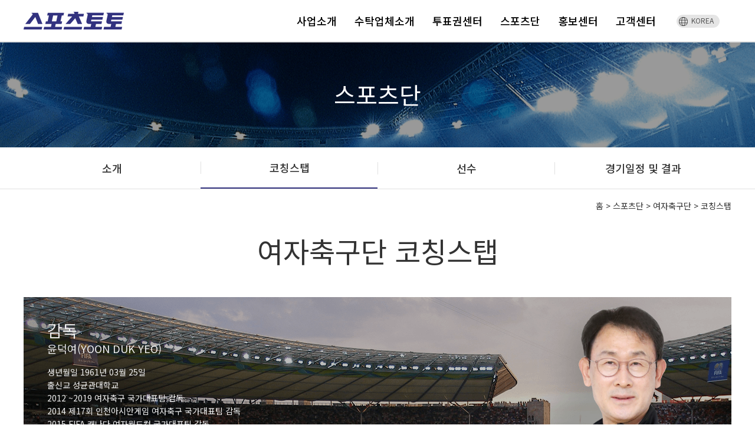

--- FILE ---
content_type: text/html; charset=UTF-8
request_url: https://sportstoto.co.kr/coach.php
body_size: 68873
content:
<!DOCTYPE html>
<html lang="ko">
<head>
    <!-- include head -->
    


<title>새로운 응원의 이름, 스포츠토토</title>
<meta charset="utf-8">

<meta name="viewport" content="width=device-width, initial-scale=1.0">
<meta name="description" content="스포츠토토 · 토토 · 프로토 · 체육진흥투표권 · 배당률 보기 · 게임일정 · 게임결과">
<meta name="author" content="">
<meta name="og:title" content="새로운 응원의 이름, 스포츠토토">
<meta name="keyword" content="스포츠토토, 토토, 프로토, 축구토토, 야구토토, 농구토토, 배구토토, 골프토토, 토토언더오버">
<meta name="og:description" content="스포츠토토 · 토토 · 프로토 · 체육진흥투표권 · 배당률 보기 · 게임일정 · 게임결과">
<meta name="og:url" content="https://www.sportstoto.co.kr/">
<meta http-equiv="Content-Script-Type" content="text/javascript">
<meta http-equiv="Content-Style-Type" content="text/css">
<meta http-equiv="X-UA-Compatible" content="IE=edge">

<meta name="_csrf" content="UU9QNWxQNG0raGpFeFU1bDNkVytqOUp4cTNXa20zZUY4dzhkU2VnSDVaaz0">
<meta name="_csrf_header" content="X-CSRF-TOKEN"/>

<link rel="shortcut icon" href="favicon.ico">

<link rel='stylesheet' type='text/css' href='https://fonts.googleapis.com/css?family=Open+Sans:400,300,600&amp;subset=cyrillic,latin'>

<link rel="stylesheet" href="/assets/vendors/bootstrap/css/bootstrap.min.css">
<link rel="stylesheet" href="/assets/css/style.css">

<link rel="stylesheet" href="/assets/css/headers/header-v6.css">
<link rel="stylesheet" href="/assets/css/footers/footer-v1.css?ver=2">

<link rel="stylesheet" href="/assets/vendors/animate.css">
<!--<link rel="stylesheet" href="/assets/vendors/line-icons/line-icons.css">-->

<link rel="stylesheet" href="/assets/vendors/owl-carousel/owl-carousel/owl.carousel.css">
<link rel="stylesheet" href="/assets/vendors/swiper/dist/css/swiper.min.css">

<link rel="stylesheet" href="/assets/css/theme-colors/default.css" id="style_color">
<link rel="stylesheet" href="/assets/css/theme-skins/dark.css">
<link rel="stylesheet" href="/assets/vendors/OwlCarousel2/dist/assets/owl.carousel.css">
<link rel="stylesheet" href="/assets/vendors/OwlCarousel2/dist/assets/owl.theme.default.css">
<link rel="stylesheet" href="/assets/css/custom.css?ver=3">
<link rel="stylesheet" href="/assets/css/index.css?ver=2">
<!--[if lt IE 10]><link rel="stylesheet" type="text/css" href="/assets/css/ie.css" /><![endif]-->
<!--<link rel="stylesheet" href="lib/summerNote/summernote-bs4.css">-->
<!-- JS Global Compulsory -->
<script src="/assets/vendors/jquery/jquery.min.js"></script>
<script src="/assets/vendors/jquery/jquery-migrate.min.js"></script>
<script src="/assets/vendors/bootstrap/js/bootstrap.min.js"></script>
<!--[if lt IE 9]>
<script src="/assets/js/html5shiv.js"></script>
<![endif]-->
<!--[if lt IE 9]>
<script src="https://oss.maxcdn.com/respond/1.4.2/respond.min.js"></script>
<![endif]-->
<!-- [if lt IE 9]>
<script src="/assets/js/media.js"></script>
<![endif]-->
<!-- Global site tag (gtag.js) - Google Analytics -->
<script async src="https://www.googletagmanager.com/gtag/js?id=UA-137528838-1"></script>
<script>
    window.dataLayer = window.dataLayer || [];
    function gtag(){dataLayer.push(arguments);}
    gtag('js', new Date());

    gtag('config', 'UA-137528838-1');
</script></head>

<body class="header-fixed header-fixed-space">


<div class="header">
        <div class="header_box">
        <div class="head_container">
            <div class="head_logo">
                <a href="/">
                    <img src="/images/main/toto_logo.png" alt="Logo">
                </a>
            </div>
            <div class="mobile_menu_btn">
                <button class="minMenu_btn" id="minMenu_btn">
                    <div class="burgur"></div>
                </button>
            </div>
            <div class="head_navbar">
                <div class="menu_container">
                    <ul class="head_nav">
                                                    <li class="drop_menu" data-menu="0">
                                <a>
                                    사업소개                                </a>
                            </li>
                                                    <li class="drop_menu" data-menu="1">
                                <a>
                                    수탁업체소개                                </a>
                            </li>
                                                    <li class="drop_menu" data-menu="2">
                                <a>
                                    투표권센터                                </a>
                            </li>
                                                    <li class="drop_menu" data-menu="3">
                                <a>
                                    스포츠단                                </a>
                            </li>
                                                    <li class="drop_menu" data-menu="4">
                                <a>
                                    홍보센터                                </a>
                            </li>
                                                    <li class="drop_menu" data-menu="5">
                                <a>
                                    고객센터                                </a>
                            </li>
                                                <li class="region_box">
                            <span class="region_btn">
                                <span class="region_btn_in">
                                <img src="/images/main/earth.png" alt="earth">
                                <span class="region_name">
                                    KOREA
                                </span>
                                </span>
                            </span>
                            <div class="region_select_area" id="region_select_area">
                                <a href="/">
                                    <div class="region_select_box region_top">
                                        <img src="/images/main/ko_icon.png" alt="ko_icon">
                                        <span>KOREA</span>
                                    </div>
                                </a>
                                <a href="/global/index.php?lang=en">
                                    <div class="region_select_box region_bottom">
                                        <img src="/images/main/en_icon.png" alt="en_icon">
                                        <span>ENGLISH</span>
                                    </div>
                                </a>
                                

                            </div>
                        </li>
                    </ul>

                </div>
                <div class="dropdown_menu" id="drop_menu">
                    <div class="dropmenu_big_box" id="drop_box_0">
                    </div>
                    <div class="dropmenu_big_box" id="drop_box_1">
                    </div>
                    <div class="dropmenu_big_box" id="drop_box_2">
                    </div>
                    <div class="dropmenu_big_box" id="drop_box_3">
                    </div>
                </div>
            </div><!--/navbar-collapse-->
        </div>
    </div>

</div>

<div class="mobile_menu_mask">
    <div class="mobile_menu_box ">
                    <div class="mobile_menu_list_box">
                <div class="mobile_menu_list" data-menu="0">
                    사업소개                </div>
                <div class="mobile_menu_sub_list_box">
                                                <a href="athletic_vote.php" target="">
                                <div class="mobile_menu_sub_list" data-sub-menu="0">
                                    체육진흥투표권                                </div>
                            </a>
                                                    <div class="mobile_menu_sub_list" data-sub-menu="1">
                                <div>
                                    법령 & 약관                                </div>
                            </div>
                            <div class="mobile_menu_sub_depth">
                                                                    <a class="sub_menu_a" href="terms_statute.php" target="">
                                        <div class="mobile_menu_sub_depth_list" data-sub-menu="0">
                                            관련법령                                        </div>
                                    </a>
                                                                    <a class="sub_menu_a" href="terms_vote.php" target="">
                                        <div class="mobile_menu_sub_depth_list" data-sub-menu="1">
                                            체육진흥투표권                                        </div>
                                    </a>
                                                                    <a class="sub_menu_a" href="terms_allocation.php" target="">
                                        <div class="mobile_menu_sub_depth_list" data-sub-menu="2">
                                            고정배당률 투표권                                        </div>
                                    </a>
                                                            </div>
                                                    <a href="public.php" target="">
                                <div class="mobile_menu_sub_list" data-sub-menu="2">
                                    공익기금 사용내역                                </div>
                            </a>
                                                    <a href="history.php" target="">
                                <div class="mobile_menu_sub_list" data-sub-menu="3">
                                    사업연혁                                </div>
                            </a>
                                                    <a href="toto_bi.php" target="">
                                <div class="mobile_menu_sub_list" data-sub-menu="4">
                                    BI소개                                </div>
                            </a>
                                                    <a href="k_tos.php" target="">
                                <div class="mobile_menu_sub_list" data-sub-menu="5">
                                    투표권시스템 (K-TOS)                                </div>
                            </a>
                                                    <a href="group.php" target="">
                                <div class="mobile_menu_sub_list" data-sub-menu="6">
                                    관련단체                                </div>
                            </a>
                                                    <a href="board_list.php?type=trend" target="">
                                <div class="mobile_menu_sub_list" data-sub-menu="7">
                                    업계동향                                </div>
                            </a>
                                        </div>
            </div>
                    <div class="mobile_menu_list_box">
                <div class="mobile_menu_list" data-menu="1">
                    수탁업체소개                </div>
                <div class="mobile_menu_sub_list_box">
                                                <a href="https://www.kospole.co.kr" target="_blank">
                                <div class="mobile_menu_sub_list" data-sub-menu="0">
                                    한국스포츠레저㈜ 소개                                </div>
                            </a>
                                                    <a href="location.php" target="">
                                <div class="mobile_menu_sub_list" data-sub-menu="1">
                                    찾아오시는길                                </div>
                            </a>
                                        </div>
            </div>
                    <div class="mobile_menu_list_box">
                <div class="mobile_menu_list" data-menu="2">
                    투표권센터                </div>
                <div class="mobile_menu_sub_list_box">
                                                <div class="mobile_menu_sub_list" data-sub-menu="0">
                                <div>
                                    게임소개                                </div>
                            </div>
                            <div class="mobile_menu_sub_depth">
                                                                    <a class="sub_menu_a" href="soccer_victory.php" target="">
                                        <div class="mobile_menu_sub_depth_list" data-sub-menu="0">
                                            토토                                        </div>
                                    </a>
                                                                    <a class="sub_menu_a" href="proto_intro.php" target="">
                                        <div class="mobile_menu_sub_depth_list" data-sub-menu="1">
                                            프로토                                        </div>
                                    </a>
                                                            </div>
                                                    <a href="schedule.php" target="">
                                <div class="mobile_menu_sub_list" data-sub-menu="1">
                                    게임일정                                </div>
                            </a>
                                                    <a href="result.php" target="">
                                <div class="mobile_menu_sub_list" data-sub-menu="2">
                                    게임결과                                </div>
                            </a>
                                                    <a href="score_check.php" target="">
                                <div class="mobile_menu_sub_list" data-sub-menu="3">
                                    투표권 적중확인                                </div>
                            </a>
                                                    <a href="game_notice.php" target="">
                                <div class="mobile_menu_sub_list" data-sub-menu="4">
                                    게임공지                                </div>
                            </a>
                                                    <div class="mobile_menu_sub_list" data-sub-menu="5">
                                <div>
                                    구매방법                                </div>
                            </div>
                            <div class="mobile_menu_sub_depth">
                                                                    <a class="sub_menu_a" href="purchase.php" target="">
                                        <div class="mobile_menu_sub_depth_list" data-sub-menu="0">
                                            판매점 구매방법                                        </div>
                                    </a>
                                                                    <a class="sub_menu_a" href="find_store.php" target="">
                                        <div class="mobile_menu_sub_depth_list" data-sub-menu="1">
                                            판매점 찾기                                        </div>
                                    </a>
                                                                    <a class="sub_menu_a" href="https://www.betman.co.kr/gameguide/protoVictory.html" target="_blank">
                                        <div class="mobile_menu_sub_depth_list" data-sub-menu="2">
                                            온라인 구매방법                                        </div>
                                    </a>
                                                            </div>
                                                    <a href="guide.php" target="">
                                <div class="mobile_menu_sub_list" data-sub-menu="6">
                                    토토가이드                                </div>
                            </a>
                                                    <a href="self.php" target="">
                                <div class="mobile_menu_sub_list" data-sub-menu="7">
                                    자가진단 테스트                                </div>
                            </a>
                                        </div>
            </div>
                    <div class="mobile_menu_list_box">
                <div class="mobile_menu_list" data-menu="3">
                    스포츠단                </div>
                <div class="mobile_menu_sub_list_box">
                                                <a href="introduce_sports_team.php" target="">
                                <div class="mobile_menu_sub_list" data-sub-menu="0">
                                    스포츠단 소개                                </div>
                            </a>
                                                    <div class="mobile_menu_sub_list" data-sub-menu="1">
                                <div>
                                    빙상단                                </div>
                            </div>
                            <div class="mobile_menu_sub_depth">
                                                                    <a class="sub_menu_a" href="skating_introduce.php" target="">
                                        <div class="mobile_menu_sub_depth_list" data-sub-menu="0">
                                            소개                                        </div>
                                    </a>
                                                                    <a class="sub_menu_a" href="skating_coach.php" target="">
                                        <div class="mobile_menu_sub_depth_list" data-sub-menu="1">
                                            코칭스탭                                        </div>
                                    </a>
                                                                    <a class="sub_menu_a" href="skating_player.php" target="">
                                        <div class="mobile_menu_sub_depth_list" data-sub-menu="2">
                                            선수                                        </div>
                                    </a>
                                                            </div>
                                                    <div class="mobile_menu_sub_list" data-sub-menu="2">
                                <div>
                                    여자축구단                                </div>
                            </div>
                            <div class="mobile_menu_sub_depth">
                                                                    <a class="sub_menu_a" href="w_soccer_introduce.php" target="">
                                        <div class="mobile_menu_sub_depth_list" data-sub-menu="0">
                                            소개                                        </div>
                                    </a>
                                                                    <a class="sub_menu_a" href="coach.php" target="">
                                        <div class="mobile_menu_sub_depth_list" data-sub-menu="1">
                                            코칭스탭                                        </div>
                                    </a>
                                                                    <a class="sub_menu_a" href="soccer_player.php" target="">
                                        <div class="mobile_menu_sub_depth_list" data-sub-menu="2">
                                            선수                                        </div>
                                    </a>
                                                                    <a class="sub_menu_a" href="match_schedule.php" target="">
                                        <div class="mobile_menu_sub_depth_list" data-sub-menu="3">
                                            경기일정 및 결과                                        </div>
                                    </a>
                                                            </div>
                                                    <div class="mobile_menu_sub_list" data-sub-menu="3">
                                <div>
                                    휠체어 테니스단                                </div>
                            </div>
                            <div class="mobile_menu_sub_depth">
                                                                    <a class="sub_menu_a" href="tennis_introduce.php" target="">
                                        <div class="mobile_menu_sub_depth_list" data-sub-menu="0">
                                            소개                                        </div>
                                    </a>
                                                                    <a class="sub_menu_a" href="tennis_coach.php" target="">
                                        <div class="mobile_menu_sub_depth_list" data-sub-menu="1">
                                            코칭스탭                                        </div>
                                    </a>
                                                                    <a class="sub_menu_a" href="tennis_player.php" target="">
                                        <div class="mobile_menu_sub_depth_list" data-sub-menu="2">
                                            선수                                        </div>
                                    </a>
                                                            </div>
                                        </div>
            </div>
                    <div class="mobile_menu_list_box">
                <div class="mobile_menu_list" data-menu="4">
                    홍보센터                </div>
                <div class="mobile_menu_sub_list_box">
                                                <a href="board_list.php?type=news" target="">
                                <div class="mobile_menu_sub_list" data-sub-menu="0">
                                    언론보도                                </div>
                            </a>
                                                    <div class="mobile_menu_sub_list" data-sub-menu="1">
                                <div>
                                    캠페인 동영상                                </div>
                            </div>
                            <div class="mobile_menu_sub_depth">
                                                                    <a class="sub_menu_a" href="promotion.php" target="">
                                        <div class="mobile_menu_sub_depth_list" data-sub-menu="0">
                                            스포츠토토 캠페인                                        </div>
                                    </a>
                                                                    <a class="sub_menu_a" href="healthy_promotion.php" target="">
                                        <div class="mobile_menu_sub_depth_list" data-sub-menu="1">
                                            건전화 캠페인                                        </div>
                                    </a>
                                                            </div>
                                                    <div class="mobile_menu_sub_list" data-sub-menu="2">
                                <div>
                                    이벤트                                </div>
                            </div>
                            <div class="mobile_menu_sub_depth">
                                                                    <a class="sub_menu_a" href="event.php" target="">
                                        <div class="mobile_menu_sub_depth_list" data-sub-menu="0">
                                            이벤트안내                                        </div>
                                    </a>
                                                                    <a class="sub_menu_a" href="board_list.php?type=winner" target="">
                                        <div class="mobile_menu_sub_depth_list" data-sub-menu="1">
                                            당첨자 결과발표                                        </div>
                                    </a>
                                                            </div>
                                        </div>
            </div>
                    <div class="mobile_menu_list_box">
                <div class="mobile_menu_list" data-menu="5">
                    고객센터                </div>
                <div class="mobile_menu_sub_list_box">
                                                <a href="board_list.php?type=notice" target="">
                                <div class="mobile_menu_sub_list" data-sub-menu="0">
                                    공지사항                                </div>
                            </a>
                                                    <a href="faq.php" target="">
                                <div class="mobile_menu_sub_list" data-sub-menu="1">
                                    자주찾는질문(FAQ)                                </div>
                            </a>
                                                    <a href="singo.php" target="">
                                <div class="mobile_menu_sub_list" data-sub-menu="2">
                                    불법스포츠토토신고센터                                </div>
                            </a>
                                                    <a href="new_store.php" target="">
                                <div class="mobile_menu_sub_list" data-sub-menu="3">
                                    신규판매점 신청                                </div>
                            </a>
                                                    <a href="ask_list.php" target="">
                                <div class="mobile_menu_sub_list" data-sub-menu="4">
                                    고객의 소리                                </div>
                            </a>
                                        </div>
            </div>
        
        <div class="mobile_menu_foot">
            <div class="mobile_menu_foot_left">
                <a href="/">
                    <img src="/images/main/ko_icon.png" alt="ko_icon">
                </a>
                <a href="/global/index.php?lang=en">
                    <img src="/images/main/en_icon.png" alt="en_icon">
                </a>
            </div>
            <div class="mobile_menu_foot_right">
                <a href="https://www.youtube.com/channel/UCHrG7Ejj9qX0oO9AagBQIxg" target="_blank">
                    <img src="/images/main/ico_youtube.gif" alt="foot_btn_y">
                </a>
                <a href="https://blog.naver.com/sportstoto11" target="_blank">
                    <img src="/images/main/ico_blog.gif" alt="foot_btn_n">
                </a>
                <a href="https://www.facebook.com/sportstoto.toto.proto" target="_blank">
                    <img src="/images/main/ico_facebook.gif" alt="foot_btn_f">
                </a>
                <a href="https://www.instagram.com/sportstoto.toto.proto/" target="_blank">
                    <img src="/images/main/ico_insta.png" alt="foot_btn_f">
                </a>
            </div>
        </div>
    </div>
</div>
<div class="region_select_big_box">

</div>
<div class="wrapper">
    <div class="sub_top_banner sports">
        <span class="sub_banner_title">스포츠단</span>
    </div>
    <div class="sports_team_box">
        <div class="row sports_team_area">
            <a href="/w_soccer_introduce.php">
                <div class="sports_team_nav">
                    <div class="sports_team_text">
                        <span class="tab_menu_division">소개</span>
                    </div>
                </div>
            </a>
            <a href="/coach.php">
                <div class="sports_team_nav on">
                    <div class="sports_team_text">
                        <span class="tab_menu_division">코칭스탭</span>
                    </div>
                </div>
            </a>
            <a href="/soccer_player.php">
                <div class="sports_team_nav">
                    <div class="sports_team_text">
                        <span class="tab_menu_division">선수</span>
                    </div>
                </div>
            </a>
            <a href="/match_schedule.php">
                <div class="sports_team_nav">
                    <div class="sports_team_text">
                        <span class="tab_menu_division">경기일정 <span class="br_xs"></span>및 결과</span>
                    </div>
                </div>
            </a>
        </div>
    </div>
    <div class="bread_crumb">
        <div class="row">
            <div class="col-md-12">
                <span><a href="/">홈</a> > </span>
                <span>스포츠단 > </span>
                <span>여자축구단 > </span>
                <span>코칭스탭</span>
            </div>
        </div>
    </div>
    <!--=== Content Part ===-->
    <div class="container content">
        <div class="row">
            <div class="col-md-12 sub_title_box">
                여자축구단 코칭스탭
            </div>
        </div>
        <div class="row section mobile_section">
                        <div class="col-md-12 col-sm-12 hidden-xs main_coach_box">
                <img class="main_coach" src="/images/sub/main_coach3.png" alt="main_coach" width="280">
                <div class="main_coach_title">
                    감독
                </div>
                <div class="main_coach_name">
                    윤덕여(YOON DUK YEO)                </div>
                <div class="main_coach_desc">
                    <div>생년월일 1961년 03월 25일</div>
                    <div>출신교 성균관대학교</div>
                                            <div>2012 ~2019 여자축구 국가대표팀 감독</div>
                                            <div>2014 제17회 인천아시안게임 여자축구 국가대표팀 감독</div>
                                            <div>2015 FIFA 캐나다 여자월드컵 국가대표팀 감독</div>
                                            <div>2019 FIFA 프랑스 여자월드컵 국가대표팀 감독</div>
                                            <div>- 윈저 어워드 한국축구대상 베스트 코치상</div>
                                    </div>
            </div>
            <div class="sub_coach_box hidden-lg hidden-md hidden-sm">
                <img src="/images/bbs/soccer/1614244315_감독 윤덕여.jpg" alt="coach_img">
            </div>
            <div class="sub_coach_box hidden-lg hidden-md hidden-sm">
                <img src="/images/sub/coach_back.png" alt="coach_back">
                <div class="sub_coach_desc_box">
                    <div class="sub_coach_title">감독</div>
                    <div class="sub_coach_name">
                        윤덕여(YOON DUK YEO)                    </div>
                    <div class="sub_coach_desc">
                        <div class="sub_coach_desc_in">
                            <div class="sub_coach_desc_title">생년월일</div>
                            <div class="sub_coach_desc_text">1961년 03월 25일</div>
                        </div>
                        <div class="sub_coach_desc_in">
                            <div class="sub_coach_desc_title">출신교</div><div class="sub_coach_desc_text">성균관대학교</div>
                        </div>
                        <div class="sub_coach_desc_in">
                            <div class="sub_coach_desc_title bot">주요경력</div>
                            <div class="sub_coach_desc_text bot">
                                                                    <div>2012 ~2019 여자축구 국가대표팀 감독</div>
                                                                    <div>2014 제17회 인천아시안게임 여자축구 국가대표팀 감독</div>
                                                                    <div>2015 FIFA 캐나다 여자월드컵 국가대표팀 감독</div>
                                                                    <div>2019 FIFA 프랑스 여자월드컵 국가대표팀 감독</div>
                                                                    <div>- 윈저 어워드 한국축구대상 베스트 코치상</div>
                                                            </div>
                        </div>
                    </div>
                </div>
            </div>
        </div>
        <div class="row">
            
                <div class="sub_coach_box_area soccer_new_box">
                    <div class="sub_coach_box soccer_img  ">
                        <img src="/images/bbs/soccer/1614660121_코치 강민정.jpg" alt="coach_img">
                    </div>
                    <div class="sub_coach_box soccer_desc_box">
                        <img class="hidden-lg hidden-md hidden-sm" src="/images/sub/coach_back.png" alt="coach_back">
                        <div class="sub_coach_desc_box soccer_desc">
                            <div class="sub_coach_title">코치</div>
                            <div class="sub_coach_name">
                                강민정(KANG MIN JUNG)                            </div>
                            <div class="sub_coach_desc">
                                <div class="sub_coach_desc_in">
                                    <div class="sub_coach_desc_title">생년월일</div>
                                    <div class="sub_coach_desc_text">1986년 08월 29일</div>
                                </div>
                                <div class="sub_coach_desc_in">
                                    <div class="sub_coach_desc_title">출신교</div>
                                    <div class="sub_coach_desc_text">위덕대학교 대학원</div>
                                </div>
                                <div class="sub_coach_desc_in">
                                    <div class="sub_coach_desc_title bot">주요경력</div>
                                    <div class="sub_coach_desc_text bot">
                                                                                    <div>2020 U-20 FIFA여자월드컵 대표팀 코치</div>
                                                                                    <div>2020 12월 ~ 현재 스포츠토토</div>
                                                                                    <div>2019 KFA 여자U-13, 14 한/일 교류전 코치</div>
                                                                                    <div>2019 ~2020 여왕기, 춘계연맹전 대학부 우수 지도자상</div>
                                                                                    <div>2018 ~2020 위덕대학교 여자축구부 코치</div>
                                                                            </div>
                                </div>
                            </div>
                        </div>
                    </div>
                </div>


                
                <div class="sub_coach_box_area soccer_new_box">
                    <div class="sub_coach_box soccer_img  right">
                        <img src="/images/bbs/soccer/1710294566_박규홍 GK코치.jpg" alt="coach_img">
                    </div>
                    <div class="sub_coach_box soccer_desc_box">
                        <img class="hidden-lg hidden-md hidden-sm" src="/images/sub/coach_back.png" alt="coach_back">
                        <div class="sub_coach_desc_box soccer_desc">
                            <div class="sub_coach_title">코치</div>
                            <div class="sub_coach_name">
                                박규홍(PARK KYU HONG)                            </div>
                            <div class="sub_coach_desc">
                                <div class="sub_coach_desc_in">
                                    <div class="sub_coach_desc_title">생년월일</div>
                                    <div class="sub_coach_desc_text">1986년 06월 15일</div>
                                </div>
                                <div class="sub_coach_desc_in">
                                    <div class="sub_coach_desc_title">출신교</div>
                                    <div class="sub_coach_desc_text">명지대학교</div>
                                </div>
                                <div class="sub_coach_desc_in">
                                    <div class="sub_coach_desc_title bot">주요경력</div>
                                    <div class="sub_coach_desc_text bot">
                                                                                    <div>2022 여자선수권대회 최우수지도자상</div>
                                                                                    <div>2021 여자선수권대회 우수지도자상</div>
                                                                                    <div>2020 ~23 경주한수원 WFC 코치</div>
                                                                                    <div>2018 ~19 수원FC U-18 코치</div>
                                                                                    <div>2017 보은상무 WFC 코치</div>
                                                                            </div>
                                </div>
                            </div>
                        </div>
                    </div>
                </div>


                
                <div class="sub_coach_box_area soccer_new_box">
                    <div class="sub_coach_box soccer_img md_right ">
                        <img src="/images/bbs/soccer/1710294975_성기훈 코치.jpg" alt="coach_img">
                    </div>
                    <div class="sub_coach_box soccer_desc_box">
                        <img class="hidden-lg hidden-md hidden-sm" src="/images/sub/coach_back.png" alt="coach_back">
                        <div class="sub_coach_desc_box soccer_desc">
                            <div class="sub_coach_title">코치</div>
                            <div class="sub_coach_name">
                                성기훈(SUNG KI HUN)                            </div>
                            <div class="sub_coach_desc">
                                <div class="sub_coach_desc_in">
                                    <div class="sub_coach_desc_title">생년월일</div>
                                    <div class="sub_coach_desc_text">1988년 03월 03일</div>
                                </div>
                                <div class="sub_coach_desc_in">
                                    <div class="sub_coach_desc_title">출신교</div>
                                    <div class="sub_coach_desc_text">한남대학교 대학원</div>
                                </div>
                                <div class="sub_coach_desc_in">
                                    <div class="sub_coach_desc_title bot">주요경력</div>
                                    <div class="sub_coach_desc_text bot">
                                                                                    <div>2016 ~23 배재대학교 코치</div>
                                                                                    <div>2012 ~15 배재대학교 트레이너</div>
                                                                                    <div>2009 FC 부천키커스 U-12 코치</div>
                                                                            </div>
                                </div>
                            </div>
                        </div>
                    </div>
                </div>


                                            <div class="sub_coach_box_area soccer_new_box">
                    <div class="sub_coach_box soccer_img md_right right">
                        <img src="/images/bbs/soccer/1615277141_이은미 트레이너.jpg" alt="coach_img">
                    </div>
                    <div class="sub_coach_box soccer_desc_box">
                        <img class="hidden-lg hidden-md hidden-sm" src="/images/sub/coach_back.png" alt="coach_back">
                        <div class="sub_coach_desc_box soccer_desc">
                            <div class="sub_coach_title">닥터</div>
                            <div class="sub_coach_name">
                                이은미 (LEE EUN MI)                            </div>
                            <div class="sub_coach_desc">
                                <div class="sub_coach_desc_in">
                                    <div class="sub_coach_desc_title">생년월일</div>
                                    <div class="sub_coach_desc_text">1987년 04월 21일</div>
                                </div>
                                <div class="sub_coach_desc_in">
                                    <div class="sub_coach_desc_title">출신고</div>
                                    <div class="sub_coach_desc_text">강원도립대</div>
                                </div>
                                <div class="sub_coach_desc_in">
                                    <div class="sub_coach_desc_title bot">주요경력</div>
                                    <div class="sub_coach_desc_text bot">
                                                                                    <div>2019 ~ 현재 스포츠토토</div>
                                                                                    <div> 대한선수 트레이너협회 정회원(ATC)</div>
                                                                                    <div> 대한운동사협회 정회원</div>
                                                                            </div>
                                </div>
                            </div>
                        </div>
                    </div>
                </div>

                        </div>

    </div>
</div><!--/container-->
<!-- End Content Part -->
<style>
    .copyright_body_img img{
        max-width:200px;
    }
</style>
<!--=== Footer Version 1 ===-->
<div class="mobile_foot">
    <div class="mobile_foot_box">
        <div class="mobile_foot_btn_box">
            <a href="/terms.php"><div class="mobile_foot_btn">이용약관</div></a>
            <a href="/individual.php"><div class="mobile_foot_btn privacy_font">개인정보처리방침</div></a>
        </div>
        <div class="mobile_text_box">
            한국스포츠레저㈜ ㅣ 대표자명 박용철 ㅣ 사업자등록번호 172-87-03278<br>
            서울특별시 중구 세종대로12길 12 해남2빌딩 4~5층
        </div>
        <div class="mobile_foot_region_box ko_footer">
            <a href="/">
                <span class="region_btn_in">
                    <img src="/images/main/ko_icon.png" alt="ko_icon">
                    <span class="region_name">
                        KOREA
                    </span>
                </span>
            </a>
            <a href="/global/index.php?lang=en">
                <span class="region_btn_in">
                    <img src="/images/main/en_icon.png" alt="en_icon">
                    <span class="region_name">
                        ENGLISH
                    </span>
                </span>
            </a>
        </div>
    </div>

    <div class="mobile_copyright">
        COPYRIGHTⓒ Korea Sports Leisure Co.,LTD ALL RIGHT RESERVED
    </div>
</div>
<div class="footer-v1">
    <div class="footer">
        <div class="container">
            <div class="row footer_top">
                <div class="col-md-9 col-sm-12 col-xs-6">
                    <div class="footer_top_left">
                        <a href="/terms.php">이용약관</a>
                        ·
                        <a href="/individual.php" class="privacy_font">개인정보처리방침</a>
                        ·
                        <a href="/k_tos.php">투표권시스템 (K-TOS)</a>
                        ·
                        <a href="https://store.sportstoto.co.kr:9443/ilbc/login" target="_blank">판매점 커뮤니티</a>
                        ·
                        <a href="https://www.kehi.co.kr/main/report.html?no=117" target="_blank">부조리신고센터</a>
                    </div>

                </div>
                <div class="col-md-3 col-sm-12 col-xs-6">
                    <div class="footer_top_right">
                        <a href="https://www.facebook.com/sportstoto.toto.proto" target="_blank">
                            <img src="/images/main/ico_facebook.gif" alt="foot_btn_y">
                        </a>
                        <a href="https://blog.naver.com/sportstoto11" target="_blank">
                            <img src="/images/main/ico_blog.gif" alt="foot_btn_n">
                        </a>
                        <a href="https://www.youtube.com/channel/UCHrG7Ejj9qX0oO9AagBQIxg" target="_blank">
                            <img src="/images/main/ico_youtube.gif" alt="foot_btn_f">
                        </a>
                        <a href="https://www.instagram.com/sportstoto.toto.proto/" target="_blank">
                            <img src="/images/main/ico_insta.png" alt="foot_btn_f">
                        </a>
                    </div>
                </div>
            </div>
            <div class="row foot_body">
                <div class="col-md-3 col-sm-12 ">
                    <div class="foot_table">
                        <div class="foot_box foot_box_center">
                            <img src="/images/main/toto_logo.png" alt="">
                            <div>
                        <span class="foot_box_first">
                        <img src="/images/main/toto_icon.png" alt="">
                        </span>
                                <span class="foot_box_first border_left_right">
                        <img src="/images/main/proto_icon.png" alt="">
                        </span>
                            </div>

                        </div>
                    </div>

                </div>
                <div class="col-md-6 col-sm-6 foot_center">
                    <div class="foot_table">
                        <div class="foot_box">
                            <div class="footer_body_content_title">
                                즐거운 스포츠, 즐거운 토토, 소액으로 건전하게 즐기세요
                            </div>
                            <div class="footer_body_content_desc">
                                회차당 1인 10만원까지 구매하실 수 있습니다. 미성년자 및 발행대상 운동경기 관계자의 투표권 구매는
                                불법으로 어떠한 경우에도 투표권을 구매하거나 환급금을 수령할 수 없습니다.
                            </div>
                            <div class="footer_body_content_desc footer_grey">
                                체육진흥투표권(토토, 프로토)의 공식 온라인 발매사이트는 베트맨(www.betman.co.kr)입니다.
                                <br>이외의 사이트를 통한 투표권발행 유사행위는 법으로 금지되어 있습니다.<br>
                                체육진흥투표권 적중금 지급기한은 지급개시일로 부터 1년간 입니다.
                            </div>
                        </div>
                    </div>


                </div>
                <div class="col-md-3 col-sm-6" style="padding:0">
                    <div class="foot_table">
                        <div class="foot_box">
                         <span>
                             <a href="https://sportstoto.co.kr/view.php?type=news&idx=2004&page=1&text_search=">
                            <img src="/images/main/wla_img.png" class="foot_box_img" alt="">
                             </a>
                        </span>
                        </div>
                    </div>


                </div>
            </div>
        </div>
    </div><!--/footer-->

    <div class="copyright">
        <div class="container">
            <div class="row">
                <div class="col-md-12 copyright_body">
                    <div class="copyright_body_img">
                        <a href="https://www.kospole.co.kr" target="_blank">
                            <img src="/images/main/kspo_logo.png" alt="">
                        </a>
                    </div>
                    <div class="copyright_body_desc">
                        <div class="text_box">
                            한국스포츠레저㈜ ㅣ 대표자명 박용철 ㅣ 사업자등록번호 172-87-03278     서울특별시 중구 세종대로12길 12 해남2빌딩 4~5층      고객센터 1588-4900
                        </div>
                        <div class="text_box">
                            COPYRIGHTⓒ Korea Sports Leisure Co.,LTD ALL RIGHT RESERVED
                        </div>
                    </div>
                </div>
            </div>
        </div>
    </div><!--/copyright-->
</div>

<!--=== End Footer Version 1 ===-->

<script>
    console.log('12');
</script>

</div><!--/wrapper-->
<script type="application/ld+json">
{
 "@context": "http://schema.org",
 "@type": "Person",
 "name": "스포츠토토",
 "url": "https://www.sportstoto.co.kr",
 "sameAs": [
  "https://www.facebook.com/sportstoto.toto.proto",
  "https://www.youtube.com/channel/UCHrG7Ejj9qX0oO9AagBQIxg",
  "https://blog.naver.com/sportstoto11",
  "https://www.instagram.com/sportstoto.toto.proto/"
 ]
}
</script>
<!-- JS Implementing vendors -->
<script src="/assets/vendors/back-to-top.js"></script>
<!--<script src="assets/vendors/smoothScroll.js"></script>-->
<script src="/assets/vendors/owl-carousel/owl-carousel/owl.carousel.js"></script>
<!--<script src="assets/vendors/swiper/dist/js/swiper.min.js"></script>-->
<!-- JS Customization -->
<script src="/assets/js/custom.js"></script>
<!-- JS Page Level -->
<script src="/assets/js/app.js"></script>
<script src="/assets/js/plugins/style-switcher.js"></script>
<script src="/assets/js/plugins/owl-carousel.js"></script>
<script src="/assets/js/plugins/owl-recent-works.js"></script>
<script src="/assets/vendors/OwlCarousel2/dist/owl.carousel.js"></script>
<script src="/assets/js/jquery-ui-1.10.3.js"></script>

<script>
    jQuery(document).ready(function() {
        App.init();
        StyleSwitcher.initStyleSwitcher();
        OwlCarousel.initOwlCarousel();
        OwlRecentWorks.initOwlRecentWorksV2();
    });
</script>
<!--

<script src="/assets/vendors/respond.js"></script>
<script src="/assets/vendors/html5shiv.js"></script>
<script src="/assets/vendors/placeholder-IE-fixes.js"></script>

-->
<script>
    var owl = $('.main-carousel');
    owl.owlCarousel({
        items:1,
        loop:true,
        margin:0,
        autoplay:true,
        autoplayTimeout:2000,
        autoplayHoverPause:true,
        dots:true
    });
    var owl2 = $('#img_carousel');
    owl2.owlCarousel({
        items:1,
        loop:true,
        margin:0,
        autoplay:true,
        autoplayTimeout:3000,
        autoplayHoverPause:true,
        dots:false
    });

    $(".drop_menu").mouseenter(function(e){
        e.preventDefault();
        $(".region_box").removeClass('on');
        $("#region_select_area").hide();
        $(".dropdown_menu").fadeIn();
        var menuId = $(this).attr('data-menu');
        var menuArr = [];
        if($(this).hasClass('global_drop_menu')){
            menuArr = null;
        }else{
            menuArr = [[{"menu_name":"\uccb4\uc721\uc9c4\ud765\ud22c\ud45c\uad8c","link":"athletic_vote.php","depth":"N","link_type":""},{"menu_name":"\ubc95\ub839 & \uc57d\uad00","link":"terms_statute.php","depth":"Y","sub":[{"menu_name":"\uad00\ub828\ubc95\ub839","link":"terms_statute.php","link_type":""},{"menu_name":"\uccb4\uc721\uc9c4\ud765\ud22c\ud45c\uad8c","link":"terms_vote.php","link_type":""},{"menu_name":"\uace0\uc815\ubc30\ub2f9\ub960 \ud22c\ud45c\uad8c","link":"terms_allocation.php","link_type":""}]},{"menu_name":"\uacf5\uc775\uae30\uae08 \uc0ac\uc6a9\ub0b4\uc5ed","link":"public.php","depth":"N","link_type":""},{"menu_name":"\uc0ac\uc5c5\uc5f0\ud601","link":"history.php","depth":"N","link_type":""},{"menu_name":"BI\uc18c\uac1c","link":"toto_bi.php","depth":"N","link_type":""},{"menu_name":"\ud22c\ud45c\uad8c\uc2dc\uc2a4\ud15c (K-TOS)","link":"k_tos.php","depth":"N","link_type":""},{"menu_name":"\uad00\ub828\ub2e8\uccb4","link":"group.php","depth":"N","link_type":""},{"menu_name":"\uc5c5\uacc4\ub3d9\ud5a5","link":"board_list.php?type=trend","depth":"N","link_type":""}],[{"menu_name":"\ud55c\uad6d\uc2a4\ud3ec\uce20\ub808\uc800\u321c \uc18c\uac1c","link":"https:\/\/www.kospole.co.kr","depth":"N","link_type":"_blank"},{"menu_name":"\ucc3e\uc544\uc624\uc2dc\ub294\uae38","link":"location.php","depth":"N","link_type":""}],[{"menu_name":"\uac8c\uc784\uc18c\uac1c","link":"","depth":"Y","sub":[{"menu_name":"\ud1a0\ud1a0","link":"soccer_victory.php","link_type":""},{"menu_name":"\ud504\ub85c\ud1a0","link":"proto_intro.php","link_type":""}]},{"menu_name":"\uac8c\uc784\uc77c\uc815","link":"schedule.php","depth":"N","link_type":""},{"menu_name":"\uac8c\uc784\uacb0\uacfc","link":"result.php","depth":"N","link_type":""},{"menu_name":"\ud22c\ud45c\uad8c \uc801\uc911\ud655\uc778","link":"score_check.php","depth":"N","link_type":""},{"menu_name":"\uac8c\uc784\uacf5\uc9c0","link":"game_notice.php","depth":"N","link_type":""},{"menu_name":"\uad6c\ub9e4\ubc29\ubc95","link":"","depth":"Y","sub":[{"menu_name":"\ud310\ub9e4\uc810 \uad6c\ub9e4\ubc29\ubc95","link":"purchase.php","link_type":""},{"menu_name":"\ud310\ub9e4\uc810 \ucc3e\uae30","link":"find_store.php","link_type":""},{"menu_name":"\uc628\ub77c\uc778 \uad6c\ub9e4\ubc29\ubc95","link_type":"_blank","link":"https:\/\/www.betman.co.kr\/gameguide\/protoVictory.html"}]},{"menu_name":"\ud1a0\ud1a0\uac00\uc774\ub4dc","link":"guide.php","depth":"N","link_type":""},{"menu_name":"\uc790\uac00\uc9c4\ub2e8 \ud14c\uc2a4\ud2b8","link":"self.php","depth":"N","link_type":""}],[{"menu_name":"\uc2a4\ud3ec\uce20\ub2e8 \uc18c\uac1c","link":"introduce_sports_team.php","depth":"N","link_type":""},{"menu_name":"\ube59\uc0c1\ub2e8","link":"","depth":"Y","sub":[{"menu_name":"\uc18c\uac1c","link":"skating_introduce.php","link_type":""},{"menu_name":"\ucf54\uce6d\uc2a4\ud0ed","link":"skating_coach.php","link_type":""},{"menu_name":"\uc120\uc218","link":"skating_player.php","link_type":""}]},{"menu_name":"\uc5ec\uc790\ucd95\uad6c\ub2e8","link":"","depth":"Y","sub":[{"menu_name":"\uc18c\uac1c","link":"w_soccer_introduce.php","link_type":""},{"menu_name":"\ucf54\uce6d\uc2a4\ud0ed","link":"coach.php","link_type":""},{"menu_name":"\uc120\uc218","link":"soccer_player.php","link_type":""},{"menu_name":"\uacbd\uae30\uc77c\uc815 \ubc0f \uacb0\uacfc","link":"match_schedule.php","link_type":""}]},{"menu_name":"\ud720\uccb4\uc5b4 \ud14c\ub2c8\uc2a4\ub2e8","link":"","depth":"Y","sub":[{"menu_name":"\uc18c\uac1c","link":"tennis_introduce.php","link_type":""},{"menu_name":"\ucf54\uce6d\uc2a4\ud0ed","link":"tennis_coach.php","link_type":""},{"menu_name":"\uc120\uc218","link":"tennis_player.php","link_type":""}]}],[{"menu_name":"\uc5b8\ub860\ubcf4\ub3c4","link":"board_list.php?type=news","depth":"N","link_type":""},{"menu_name":"\ucea0\ud398\uc778 \ub3d9\uc601\uc0c1","link":"promotion.php","depth":"Y","sub":[{"menu_name":"\uc2a4\ud3ec\uce20\ud1a0\ud1a0 \ucea0\ud398\uc778","link":"promotion.php","link_type":""},{"menu_name":"\uac74\uc804\ud654 \ucea0\ud398\uc778","link":"healthy_promotion.php","link_type":""}]},{"menu_name":"\uc774\ubca4\ud2b8","link":"promotion.php","depth":"Y","sub":[{"menu_name":"\uc774\ubca4\ud2b8\uc548\ub0b4","link":"event.php","link_type":""},{"menu_name":"\ub2f9\ucca8\uc790 \uacb0\uacfc\ubc1c\ud45c","link":"board_list.php?type=winner","link_type":""}]}],[{"menu_name":"\uacf5\uc9c0\uc0ac\ud56d","link":"board_list.php?type=notice","depth":"N","link_type":""},{"menu_name":"\uc790\uc8fc\ucc3e\ub294\uc9c8\ubb38(FAQ)","link":"faq.php","depth":"N","link_type":""},{"menu_name":"\ubd88\ubc95\uc2a4\ud3ec\uce20\ud1a0\ud1a0\uc2e0\uace0\uc13c\ud130","link":"singo.php","depth":"N","link_type":""},{"menu_name":"\uc2e0\uaddc\ud310\ub9e4\uc810 \uc2e0\uccad","link":"new_store.php","depth":"N","link_type":""},{"menu_name":"\uace0\uac1d\uc758 \uc18c\ub9ac","link":"ask_list.php","depth":"N","link_type":""}]];
        }
        var subArr = menuArr[menuId];
        $(".dropmenu_big_box").html('');
        var appendText = '';
        var lineHeight1 = 0;
        var lineHeight2 = 0;
        var target = 0;
        for(var i=0;i<subArr.length;i++){

            var boxIdNum = i;
            if(i >= 4){
                boxIdNum = i-4;
            }
            var append_text = '';
            if(subArr[i]['depth'] == 'N'){


                append_text = '<div class="dropdown_box" id="dropdown'+i+'"><a class="dropdown_a" target="'+subArr[i]['link_type']+'" href="'+subArr[i]['link']+'"><div class="dropbox_dropmenu">'+subArr[i]['menu_name']+'</div></a></div>';
            }else{
                append_text = '<div class="dropdown_box" id="dropdown'+i+'"><div class="dropbox_dropmenu">'+subArr[i]['menu_name']+'</div>';
                for(var j=0;j<subArr[i]['sub'].length;j++){
                    append_text += '<a class="dropdown_a" href="'+subArr[i]['sub'][j]['link']+'" target="'+subArr[i]['sub'][j]['link_type']+'"><div class="dropbox_drop_submenu">- '+subArr[i]['sub'][j]['menu_name']+'</div></a>';

                }
                append_text += '</div>';
            }
            $("#drop_box_"+boxIdNum).append(append_text);

            if(i < 4){
                if($("#dropdown"+i).height() > lineHeight1){
                    lineHeight1 = $("#dropdown"+i).height();
                }
            }else{
                if($("#dropdown"+i).height() > lineHeight2){
                    lineHeight2 = $("#dropdown"+i).height();
                }
            }
            target = i;
        }
        for(i=target;i<8;i++){
            var idNum = i-4;
            $("#drop_box_"+idNum).append('<div class="dropdown_box" id="dropdown'+i+'"><div class="dropbox_dropmenu"></div></div>');
        }
        for(var i=0;i<8;i++){
            if(i<4){
                if(lineHeight1 < 22){
                    lineHeight1 = 22;
                }
                $("#dropdown"+i).height(lineHeight1);
            }else{
                if(lineHeight2 < 22){
                    lineHeight2 = 22;
                }
                $("#dropdown"+i).height(lineHeight2);
            }
        }
        appendText += "</div>";
        $(".drop_menu").removeClass('menu_on');
        $(this).addClass('menu_on');

    });
    $(".dropdown_menu").mouseleave(function(e){
        var sizeY = e.clientY;
        if(sizeY < 80){
            return false;
        }
        $(".drop_menu").removeClass('menu_on');
        $(".dropdown_menu").hide();
    });

    $(document).on("click",".sub_none",function(){
        $("#drop_sub_menu").html("");
    });
    $(document).on("click",".sub_drop",function(){
        var pId = $(this).attr('data-p');
        var cId = $(this).attr('data-c');
        var menuArr = [[{"menu_name":"\uccb4\uc721\uc9c4\ud765\ud22c\ud45c\uad8c","link":"athletic_vote.php","depth":"N","link_type":""},{"menu_name":"\ubc95\ub839 & \uc57d\uad00","link":"terms_statute.php","depth":"Y","sub":[{"menu_name":"\uad00\ub828\ubc95\ub839","link":"terms_statute.php","link_type":""},{"menu_name":"\uccb4\uc721\uc9c4\ud765\ud22c\ud45c\uad8c","link":"terms_vote.php","link_type":""},{"menu_name":"\uace0\uc815\ubc30\ub2f9\ub960 \ud22c\ud45c\uad8c","link":"terms_allocation.php","link_type":""}]},{"menu_name":"\uacf5\uc775\uae30\uae08 \uc0ac\uc6a9\ub0b4\uc5ed","link":"public.php","depth":"N","link_type":""},{"menu_name":"\uc0ac\uc5c5\uc5f0\ud601","link":"history.php","depth":"N","link_type":""},{"menu_name":"BI\uc18c\uac1c","link":"toto_bi.php","depth":"N","link_type":""},{"menu_name":"\ud22c\ud45c\uad8c\uc2dc\uc2a4\ud15c (K-TOS)","link":"k_tos.php","depth":"N","link_type":""},{"menu_name":"\uad00\ub828\ub2e8\uccb4","link":"group.php","depth":"N","link_type":""},{"menu_name":"\uc5c5\uacc4\ub3d9\ud5a5","link":"board_list.php?type=trend","depth":"N","link_type":""}],[{"menu_name":"\ud55c\uad6d\uc2a4\ud3ec\uce20\ub808\uc800\u321c \uc18c\uac1c","link":"https:\/\/www.kospole.co.kr","depth":"N","link_type":"_blank"},{"menu_name":"\ucc3e\uc544\uc624\uc2dc\ub294\uae38","link":"location.php","depth":"N","link_type":""}],[{"menu_name":"\uac8c\uc784\uc18c\uac1c","link":"","depth":"Y","sub":[{"menu_name":"\ud1a0\ud1a0","link":"soccer_victory.php","link_type":""},{"menu_name":"\ud504\ub85c\ud1a0","link":"proto_intro.php","link_type":""}]},{"menu_name":"\uac8c\uc784\uc77c\uc815","link":"schedule.php","depth":"N","link_type":""},{"menu_name":"\uac8c\uc784\uacb0\uacfc","link":"result.php","depth":"N","link_type":""},{"menu_name":"\ud22c\ud45c\uad8c \uc801\uc911\ud655\uc778","link":"score_check.php","depth":"N","link_type":""},{"menu_name":"\uac8c\uc784\uacf5\uc9c0","link":"game_notice.php","depth":"N","link_type":""},{"menu_name":"\uad6c\ub9e4\ubc29\ubc95","link":"","depth":"Y","sub":[{"menu_name":"\ud310\ub9e4\uc810 \uad6c\ub9e4\ubc29\ubc95","link":"purchase.php","link_type":""},{"menu_name":"\ud310\ub9e4\uc810 \ucc3e\uae30","link":"find_store.php","link_type":""},{"menu_name":"\uc628\ub77c\uc778 \uad6c\ub9e4\ubc29\ubc95","link_type":"_blank","link":"https:\/\/www.betman.co.kr\/gameguide\/protoVictory.html"}]},{"menu_name":"\ud1a0\ud1a0\uac00\uc774\ub4dc","link":"guide.php","depth":"N","link_type":""},{"menu_name":"\uc790\uac00\uc9c4\ub2e8 \ud14c\uc2a4\ud2b8","link":"self.php","depth":"N","link_type":""}],[{"menu_name":"\uc2a4\ud3ec\uce20\ub2e8 \uc18c\uac1c","link":"introduce_sports_team.php","depth":"N","link_type":""},{"menu_name":"\ube59\uc0c1\ub2e8","link":"","depth":"Y","sub":[{"menu_name":"\uc18c\uac1c","link":"skating_introduce.php","link_type":""},{"menu_name":"\ucf54\uce6d\uc2a4\ud0ed","link":"skating_coach.php","link_type":""},{"menu_name":"\uc120\uc218","link":"skating_player.php","link_type":""}]},{"menu_name":"\uc5ec\uc790\ucd95\uad6c\ub2e8","link":"","depth":"Y","sub":[{"menu_name":"\uc18c\uac1c","link":"w_soccer_introduce.php","link_type":""},{"menu_name":"\ucf54\uce6d\uc2a4\ud0ed","link":"coach.php","link_type":""},{"menu_name":"\uc120\uc218","link":"soccer_player.php","link_type":""},{"menu_name":"\uacbd\uae30\uc77c\uc815 \ubc0f \uacb0\uacfc","link":"match_schedule.php","link_type":""}]},{"menu_name":"\ud720\uccb4\uc5b4 \ud14c\ub2c8\uc2a4\ub2e8","link":"","depth":"Y","sub":[{"menu_name":"\uc18c\uac1c","link":"tennis_introduce.php","link_type":""},{"menu_name":"\ucf54\uce6d\uc2a4\ud0ed","link":"tennis_coach.php","link_type":""},{"menu_name":"\uc120\uc218","link":"tennis_player.php","link_type":""}]}],[{"menu_name":"\uc5b8\ub860\ubcf4\ub3c4","link":"board_list.php?type=news","depth":"N","link_type":""},{"menu_name":"\ucea0\ud398\uc778 \ub3d9\uc601\uc0c1","link":"promotion.php","depth":"Y","sub":[{"menu_name":"\uc2a4\ud3ec\uce20\ud1a0\ud1a0 \ucea0\ud398\uc778","link":"promotion.php","link_type":""},{"menu_name":"\uac74\uc804\ud654 \ucea0\ud398\uc778","link":"healthy_promotion.php","link_type":""}]},{"menu_name":"\uc774\ubca4\ud2b8","link":"promotion.php","depth":"Y","sub":[{"menu_name":"\uc774\ubca4\ud2b8\uc548\ub0b4","link":"event.php","link_type":""},{"menu_name":"\ub2f9\ucca8\uc790 \uacb0\uacfc\ubc1c\ud45c","link":"board_list.php?type=winner","link_type":""}]}],[{"menu_name":"\uacf5\uc9c0\uc0ac\ud56d","link":"board_list.php?type=notice","depth":"N","link_type":""},{"menu_name":"\uc790\uc8fc\ucc3e\ub294\uc9c8\ubb38(FAQ)","link":"faq.php","depth":"N","link_type":""},{"menu_name":"\ubd88\ubc95\uc2a4\ud3ec\uce20\ud1a0\ud1a0\uc2e0\uace0\uc13c\ud130","link":"singo.php","depth":"N","link_type":""},{"menu_name":"\uc2e0\uaddc\ud310\ub9e4\uc810 \uc2e0\uccad","link":"new_store.php","depth":"N","link_type":""},{"menu_name":"\uace0\uac1d\uc758 \uc18c\ub9ac","link":"ask_list.php","depth":"N","link_type":""}]];
        var subArr = menuArr[pId][cId]['sub'];
        $("#drop_sub_menu").html("");
        for(var i=0;i<subArr.length;i++){
            var appendText = '';
            if(subArr[i]['menu_name'] == '온라인 구매방법'){
                appendText = "<a href='"+subArr[i]['link']+"' target='_blank" +
                    "'><li>"+subArr[i]['menu_name']+"</li></a>";
            }else{
                appendText = "<a href='/"+subArr[i]['link']+"'><li>"+subArr[i]['menu_name']+"</li></a>";
            }


            $("#drop_sub_menu").append(appendText);
        }
    });
    $(".history_division").click(function(){
        var thisAttr = $(this).attr('data-id');
        $(".history_division").removeClass('on');
        $(this).addClass('on');
        $(".history_row_select").css('display','none');
        $("#"+thisAttr).css('display','block');
    });

    $(".mobile_menu_list_box").click(function(){
        if($(this).hasClass('on')){
            $(this).removeClass('on');
        }else{
            $(".mobile_menu_sub_list").removeClass('on');
            $(".mobile_menu_sub_depth").removeClass('on');
            $(".mobile_menu_list_box").removeClass('on');
            $(this).addClass('on');
        }
    });
    $(".mobile_menu_sub_list").click(function(e){
        e.stopPropagation();
        if($(this).hasClass('on')){
            $(this).removeClass('on');
            $(this).next().removeClass('on');
        }else{
            $(".mobile_menu_sub_list").removeClass('on');
            $(".mobile_menu_sub_depth").removeClass('on');
            $(this).addClass('on');
            $(this).next().addClass('on');
        }
    });
    $("#minMenu_btn").click(function(){
        if($(this).hasClass('on')){
            $(this).removeClass('on');
            $(".burgur").removeClass('on');
            $(".mobile_menu_mask").fadeOut(300);
        }else{
            $(this).addClass('on');
            $(".burgur").addClass('on');
            $(".mobile_menu_mask").fadeIn(300);
        }
    });
    $("#victory_select").change(function(){
        var href = $(this).val();
        location.href=href;
    });
    $(".search_bar_btn").click(function(){
        $("#search_frm").submit();
    });
    $(".region_box").mouseenter(function(){
        $("#drop_menu").hide();
        $(".drop_menu").removeClass('menu_on');
    });
    $(".region_box").click(function(){
         if($(this).hasClass('on')){
            $("#region_select_area").fadeOut();
            $(this).removeClass('on');
         }else{
            $("#region_select_area").fadeIn();
             $(this).addClass('on');
         }
    });


    function popOpen(){
        $("#ask-pw").val("");
        $("#ask-pop").css("display", "flex");
    }

    function popClose(){
        $("#ask-pop").hide();
    }

    $(".close-btn").click(function(){
        popClose();
    });
    
</script>

</body>
</html>



--- FILE ---
content_type: text/css
request_url: https://sportstoto.co.kr/assets/css/footers/footer-v1.css?ver=2
body_size: 3533
content:
/*Footer-v1
------------------------------------*/
.footer-v1{
	padding-top:30px;
}
.footer-v1 .footer {
	background: #fff;
}
.footer-v1 .footer a{
	color: #333;
}
.footer-v1 .footer a.privacy_font{
	color: #282794;
}
.footer-v1 .footer p {
	color: #eee;
}

.footer-v1 .footer h2 {
	color: #eee;
	font-size: 18px;
	font-weight: 200;
}

/*Link List*/
.footer-v1 .link-list li {
	border-top: solid 1px #353535;
}

.footer-v1 address,
.footer-v1 .link-list a,
.footer-v1 .link-list i {
	color: #eee;
}

.footer-v1 address {
	line-height: 23px;
}

/*Dotted Map*/
.footer-v1 .footer .map-img {
	background: url(../../img/map-img.png) 5px 60px no-repeat;
}

/*Blog Posts (with images)*/
.footer-v1 .footer .posts .dl-horizontal a {
	color: #dadada;
}

.footer-v1 .footer .dl-horizontal a:hover {
	color: #5fb611 !important;
}

/*Copyright*/
.footer-v1 .copyright {
	background: #fff;
	border-top: none;
	padding: 10px 0 30px;
}

.footer-v1 .copyright p {
	color: #eee;
	margin-top: 14px;
}

.footer-v1 .copyright a {
	margin: 0 2px;
}

.footer-v1 .footer-socials {
	margin-top: 12px;
	text-align: right;
}

.footer-v1 .footer-socials li a {
	color: #777;
	font-size: 16px;
}

/*custom*/
/*.footer_top{
	border-bottom:1px solid #e1e1e1;
}*/
.footer_top_left{
	padding-bottom:10px;
	text-align: left;
}
.footer_top_left a{
	display: inline-block;
	padding:0 10px;
	font-size:16px;
	font-weight:700;
}
.footer_top_left a:first-child{
	padding-left:0;
}
.footer_top_right{
	padding-bottom:10px;
	text-align: right;
}
.footer_top_right a{
	text-decoration: none !important;
}
.footer_top_right img{
	padding-left:5px;
	width:30px;
	height: 25px;
}
.foot_body{
	border-top:1px solid #e1e1e1;
	border-bottom:1px solid #e1e1e1;
}
.footer_body{
	height:160px;
	display: flex;
	justify-content: center;
	align-items:center;

}
.footer_body .footer_body_half{
	width:40%;
	float: left;
	text-align: left;
}
.footer_body .footer_body_half:last-child{
	width: 60%;
	text-align: center;
}
.footer_body_half span{
	display: inline-block;
	padding:0 5px;
}
.footer_body_half .border_left_right{
	border-left:1px solid #e1e1e1;
	/*border-right:1px solid #e1e1e1;*/
}
.footer_body_half span:last-child{
	margin-top:10px;
}
.footer_body_content .footer_body_content_title{
	font-size:16px;
	font-weight:500;
	padding:10px 0;
}
.footer_body_content .footer_body_content_desc{
	color: #000;
	font-size:12px;
	line-height: 1.4;
	padding-bottom:10px;
}
.footer_body_content .footer_body_content_desc.footer_grey{
	color: #a3a3a3;
}
.copyright_body{
	padding-top:10px;
	padding-bottom:10px;
	display: flex;
	align-items: center;
}
.copyright_body .copyright_body_img{
	float: left;
	margin-right:30px;
}
.copyright_body .copyright_body_desc{
	float: left;
}
.copyright_body .copyright_body_desc .text_box{
	color: #676767;
	font-size:12px;
	line-height: 18px;
}

.foot_table{
	display:table;
	height: 160px;
}
.foot_box{
	display: table-cell;
	vertical-align: middle;
}
.border_left_right{

	padding-left:5px;

}
.foot_box_first{
	display: inline-block;
	height: 40px;
	margin-top:20px;
}
.foot_box_center{
	text-align: center;
}
.foot_center{
	padding-right:50px;
}
.foot_box_img{
	width:100%;
}
@media (max-width: 992px) {
	.foot_table{
		height:180px;
	}
	.foot_table, .foot_box{
		display: block;
	}
	.foot_center{
		padding: 0;
	}
	.foot_box_center{
		padding-top:40px;
	}
	.foot_box_img{
		width:300px;
	}
	.border_left_right{
		border-left: 0;
	}
}

@media (max-width: 991px) {
	.footer-v1 .copyright,
	.footer-v1 .footer-socials {
		text-align: left;
	}
}

--- FILE ---
content_type: text/css
request_url: https://sportstoto.co.kr/assets/css/theme-skins/dark.css
body_size: 72751
content:
/*Dark Version
------------------------------------*/
body.dark {
	color: #999;
    background-color: #252525;	
}

body.dark .wrapper {
	background: #252525;
}

body.dark h1,
body.dark h2,
body.dark h3,
body.dark h4,
body.dark h5,
body.dark h6 {
	color: #ccc;
	font-weight: 200;
}

body.dark .wrapper p {
	color: #999;
}

body.dark p, 
body.dark li, 
body.dark li a {
	color: #999;
}

body.dark .headline {
  border-bottom: 1px dotted #555;
}

/*Headline v2
------------------------------------*/
body.dark .headline-v2,
body.dark .headline-v2.bg-color-light {
	background: #333 !important;
}

/*Parallax Backgrounds
------------------------------------*/
body.dark .parallax-bg {
	background-color: #333;
}

body.dark .parallax-bg:before {
  background: rgba(0,0,0,0.6);
}

/*Revolution Slider
------------------------------------*/
body.dark .tp-bannertimer {
  background: rgba(0,0,0,0.5);
}

body.dark .tp-banner-container .btn-u.btn-brd.btn-u-light {
  color: #fff;
}

/*Header
------------------------------------*/
body.dark .header,
body.dark .header-v3 {
	background: #222;
	border-bottom-color: #333;
}

body.dark .header.header-v1 {
	background: none;
}

/*Topbar*/
body.dark .topbar ul.loginbar li i.fa {
	color: #999;	
}

body.dark .topbar ul.loginbar > li > a {
	color: #999;
}

body.dark .topbar ul.loginbar > li > a:hover {
	color: #fff;
}

body.dark .topbar ul.languages {
	background: #333;
}

body.dark .topbar ul.languages li a {
	color: #999;
}

body.dark .topbar ul.languages li.active a,
body.dark .topbar ul.languages li a:hover {
	color: #ccc;
	background: #555;
}

body.dark .topbar ul.languages li.active a i {
	color: #ccc;
}

body.dark .topbar ul.languages:after {
	border-bottom-color: #303030;
}

body.dark .topbar ul.loginbar li.topbar-devider {
	border-right-color: #999;
}

/*Topbar v1*/
body.dark .topbar-v1 {
	background: #222;
	border-color: #555;
}

body.dark .topbar-v1 .top-v1-data li:first-child {
	border-left-color: #555;
}

body.dark .topbar-v1 .top-v1-data li {
	border-right-color: #555;
}

body.dark .topbar-v1 .top-v1-contacts li {
	color: #999;
}

body.dark .topbar-v1 .top-v1-data li i {
	color: #999;
}

/*fixed in v1.9*/
/*Navigation*/
/*body.dark .header .navbar-nav > li > a,
body.dark .header-v1 .navbar-default .navbar-nav > li > a,
body.dark .header-v3 .navbar-default .navbar-nav > li > a {
	color: #999;
}*/

body.dark .header .navbar-nav .open > a,
body.dark .header .navbar-nav .open > a:hover,
body.dark .header .navbar-nav .open > a:focus {
	border-bottom-color: #333;
}

body.dark .nav .open > a,
body.dark .nav .open > a:hover,
body.dark .nav .open > a:focus,
body.dark .header .nav > li > a:hover,
body.dark .header .nav > li > a:focus {
	background: inherit;
}

@media (max-width: 991px) {
	body.dark .header .nav > li.active > a:hover {
		background: #72c02c;	
	}
}

/*Search*/
body.dark .header .nav > li > .search {
	color: #999;
	background: #292929;
	border-bottom-color: #555;
}

body.dark .header .nav > li > .search:hover {
	background: #303030;
}

body.dark .header .search-open,
body.dark .header-v1 .navbar .search-open,
body.dark .header-v3 .navbar .search-open,
body.dark .header-v4 .navbar .search-open {
	background: #222;
	box-shadow: none;
	border-top-color: #333;
}

/*Dropdown Menu*/
body.dark .header .dropdown-menu,
body.dark .header-v1 .dropdown-menu,
body.dark .header-v2 .dropdown-menu,
body.dark .header-v3 .dropdown-menu,
body.dark .header-v4 .dropdown-menu,
body.dark .header-v5 .dropdown-menu {
	background: #222;
	border-bottom-color: #202020;
}

body.dark .header .dropdown-menu li a,
body.dark .header-v1 .dropdown-menu li a,
body.dark .header-v2 .dropdown-menu li a,
body.dark .header-v3 .dropdown-menu li a,
body.dark .header-v4 .dropdown-menu li a,
body.dark .header-v5.dropdown-menu li a {
	color: #999;
	border-bottom-color: #303030;
}

body.dark .header .dropdown-menu .active > a, 
body.dark .header .dropdown-menu li > a:hover,
body.dark .header-v1 .dropdown-menu .active > a, 
body.dark .header-v1 .dropdown-menu li > a:hover,
body.dark .header-v2 .dropdown-menu .active > a, 
body.dark .header-v2 .dropdown-menu li > a:hover,
body.dark .header-v3 .dropdown-menu .active > a, 
body.dark .header-v3 .dropdown-menu li > a:hover,
body.dark .header-v4 .dropdown-menu .active > a, 
body.dark .header-v4 .dropdown-menu li > a:hover,
body.dark .header-v5 .dropdown-menu .active > a, 
body.dark .header-v5 .dropdown-menu li > a:hover {
	color: #999 !important;
	background: #303030 !important;
}

/*Responsive Navbar*/
@media (max-width: 991px) {
	/*Topbar v1*/
	body.dark .header-v1 .topbar-v1 .top-v1-data li,
	body.dark .header-v4 .topbar-v1 .top-v1-data li {
		border-color: #555;
	}

	body.dark .header-v1 {
		border-color: #555;
	}

	body.dark .header-v1 .navbar .nav > li > .search {
		background: #333;
	}

	/*Header Navbar*/
	body.dark .navbar-form,
	body.dark .navbar-collapse {
		border-color: #555;
	}

	/*Navbar Nav*/
	body.dark .navbar-nav > .active > a {
		color: #fff;
	}

	body.dark .navbar-nav > li a {
		color: #999;
		border-bottom-color: #555;
	}

	/*Dropdown Menu*/
	body.dark .navbar-nav .open .dropdown-menu > li > a {
		color: #999;
	}

	body.dark .navbar-nav .open .dropdown-menu > li > a, 
	body.dark .navbar-nav .open .dropdown-menu > .active > a, 
	body.dark .navbar-nav .open .dropdown-menu > .active > a:hover, 
	body.dark .navbar-nav .open .dropdown-menu > .active > a:focus {
		color: #999;
	}

	body.dark .header .navbar-nav > li a,
	body.dark .header-v1 .navbar-default .navbar-nav > li a,
	body.dark .header-v3 .navbar-default .navbar-nav > li a,
	body.dark .header-v4 .navbar-default .navbar-nav > li a {
		border-bottom-color: #333;		
	}

	/*Navbar Opened*/
	body.dark .navbar-default .navbar-nav > .open > a, 
	body.dark .navbar-default .navbar-nav > .open > a:hover, 
	body.dark .navbar-default .navbar-nav > .open > a:focus {
		color: #eee;
	}

	/*Dropdown Submenu*/
	body.dark .header .dropdown .dropdown-submenu > a,
	body.dark .header-v1 .dropdown .dropdown-submenu > a,
	body.dark .header-v2 .dropdown .dropdown-submenu > a,
	body.dark .header-v3 .dropdown .dropdown-submenu > a,
	body.dark .header-v4 .dropdown .dropdown-submenu > a {
		color: #999 !important;
	}

	/*Equal Height List Style*/
    body.dark .header .mega-menu .equal-height-list h3,
    body.dark .header-v1 .mega-menu .equal-height-list h3, 
    body.dark .header-v3 .mega-menu .equal-height-list h3, 
    body.dark .header-v4 .mega-menu .equal-height-list h3 { 
		color: #999;
		border-bottom: solid 1px #333;
	}

	/*Header v3 Search Box*/
	body.dark .header-v3 .navbar .nav > li > .search {
		color: #999;
		background: #292929;
		border-bottom-color: #555;
	}

	body.dark .header-v3 .navbar .nav > li > .search:hover {
		background: #303030;
	}

	/*Header v2 Navbar*/
	body.dark .header-v2 .navbar-default .navbar-nav > li a {
		border-color: #555;
	}

	/*Header v2 Topbar*/
	body.dark .header-v2 .topbar-buttons .btn-u-light	{
		border-color: #eee;
	}

	body.dark .header-v2 .topbar-v2 {
		border-color: #555;
	}

	body.dark .header-v2 .topbar-v2 li, 
	body.dark .header-v2 .topbar-v2 li a {
		color: #999;
	}

	body.dark .header-v2 .languages-dropdown {
		background: #222;
	}

	body.dark .header-v2 .languages-dropdown:after {
		border-bottom-color: #222;
	}

	body.dark .header-v2 .languages-dropdown > li > a:hover, 
	body.dark .header-v2 .languages-dropdown > li.active > a {
		background: #333; 
	}

	/*Header v4*/
	body.dark .header-v4 .navbar-toggle, 
	body.dark .header-v4 .navbar-default .navbar-toggle:hover, 
	body.dark .header-v4 .navbar-default .navbar-toggle:focus {
		background: #1c1c1c;
	}

	body.dark .header-v4 .navbar .nav > li > .search {
		background: #292929; 
	}

	body.dark .header-v4 .navbar-nav,
	body.dark .header-v4 .navbar-default .navbar-toggle,
	body.dark .header-v4 .navbar-nav.navbar-border-bottom,
	body.dark .header-v4 .navbar-default .navbar-nav > li a	{
		border-color: #555;
	}

	body.dark .navbar-nav .open .dropdown-menu > li > a, 
	body.dark .navbar-nav .open .dropdown-menu > .active > a, 
	body.dark .navbar-nav .open .dropdown-menu > .active > a:hover, 
	body.dark .navbar-nav .open .dropdown-menu > .active > a:focus {
		background: transparent;
	}

}

@media (min-width: 992px) {
	body.dark .header-v4 .navbar-collapse {
		border-top-color: #333;
		border-bottom-color: #333;
	}
	
	body.dark .header-v4 .navbar-default .navbar-nav > li {
		margin-left: -1px;
		border-left: 1px solid #333;
		border-right: 1px solid #333;
	}

	body.dark .header-v4 .navbar-default .navbar-nav > li > a {
		color: #999;
	}	
}

/*Header Fixed (Shrink)
------------------------------------*/
/*fixed in v1.9*/
body.dark.header-fixed .header.header-fixed-shrink,
body.dark.header-fixed .header-v1.header-fixed-shrink,
body.dark.header-fixed .header-v2.header-fixed-shrink,
body.dark.header-fixed .header-v3.header-fixed-shrink,
body.dark.header-fixed .header-v5.header-fixed-shrink {
	box-shadow: 0 0 3px #000;
	background: rgba(0,0,0,0.9);
}

body.dark.header-fixed .header.header-fixed-shrink .search-open,
body.dark.header-fixed .header-v1.header-fixed-shrink .navbar .search-open,
body.dark.header-fixed .header-v2.header-fixed-shrink .navbar .search-open,
body.dark.header-fixed .header-v3.header-fixed-shrink .navbar .search-open,
body.dark.header-fixed .header-v5.header-fixed-shrink .navbar .search-open {
	box-shadow: none;
	background: rgba(0,0,0,0.9);
}

body.dark.header-fixed .header-v2.header-fixed-shrink .navbar-nav > li > a {
	color: #999;
}

/*Header Mega Menu
------------------------------------*/
@media (min-width: 992px) {
    body.dark .header .mega-menu .equal-height-in,
    body.dark .header-v1 .mega-menu .equal-height-in,
    body.dark .header-v2 .mega-menu .equal-height-in,
    body.dark .header-v3 .mega-menu .equal-height-in,
    body.dark .header-v4 .mega-menu .equal-height-in {
        border-left-color: #333;
    }
}

/*Added v1.9*/
/*Header v5 
------------------------------------*/
body.dark .header-v5 .badge-open {
    background: #222 none repeat scroll 0% 0%;
}

body.dark .header-v5 .subtotal {
    background: #222 none repeat scroll 0% 0%;
}

/*Header v6
------------------------------------*/
/*Shopping Cart*/
body.dark .header-v6 .shopping-cart .shopping-cart-open {
	background: #2a2b2b;
	border-color: #555;
	border-top-color: #72c02c;
}

body.dark .header-v6 .shopping-cart-open span.shc-title {
	color: #fff;
	border-bottom-color: #555;
}

body.dark .header-v6 .shopping-cart-open span.shc-total {
	color: #fff;
}

/*Media Queries*/
@media (max-width: 991px) {
	body.dark .header-v6 {
		background: #2a2b2b;
	}

	/*Navbar Brand*/
	body.dark.header-fixed .header-v6 .navbar-brand img.default-logo {
		display: inherit;
	}

	body.dark.header-fixed .header-v6 .navbar-brand img.shrink-logo {
		display: none;
	}

	/*Toggle*/
	body.dark .header-v6 .navbar-toggle .icon-bar {
		background: #fff;
	}

	/*Menu Inner Right*/
	body.dark .header-v6 li.menu-icons i.menu-icons-style {
		color: #fff;
	}

	/*Search*/
	body.dark .header-v6 .search-open {
		background: #2a2b2b;
		border-bottom: 1px solid #555;
	}

	body.dark.header-fixed .header-v6.header-fixed-shrink .search-open {
		border-bottom-color: #555;
	}

	body.dark .header-v6 .search-open .form-control {
		color: #fff;
		background: #2a2b2b;
	}

	body.dark .header-v6 .search-open .form-control::-moz-placeholder {
		color: #fff;
	}
	body.dark .header-v6 .search-open .form-control:-ms-input-placeholder {
		color: #fff;
	}
	body.dark .header-v6 .search-open .form-control::-webkit-input-placeholder {
		color: #fff;
	}

	body.dark .header-v6 li.menu-icons i.fa-times,
	body.dark.header-fixed .header-v6.header-fixed-shrink li.menu-icons i.fa-times {
		color: #fff;
	}

	/*Navbar Collapse*/
	body.dark .header-v6 .navbar-collapse {
		border-color: #555;
		border-bottom-color: #555;
	}

	/*Navbar Nav*/
	body.dark .header-v6 .navbar-nav > li a {
		color: #ccc;
		border-top-color: #555;
	}

	body.dark .header-v6 .navbar-nav > li a:hover {
		color: #72c02c;
	}

	body.dark .header-v6 .navbar-nav > .open > a,
	body.dark .header-v6 .navbar-nav > .open > a:hover,
	body.dark .header-v6 .navbar-nav > .open > a:focus {
		color: #fff;
	}

	/*Dropdown*/
	body.dark .header-v6 .navbar-nav .open .dropdown-menu > li > a {
		color: #ccc;
	}

	body.dark .header-v6 .navbar-nav .open .dropdown-menu > li > a:hover {
		color: #72c02c;
	}

	/*Submenu*/
	body.dark .header-v6 .dropdown .dropdown-submenu > a {
		color: #fff !important;
	}

	/*Mega Menu*/
	body.dark .header-v6 .mega-menu .equal-height-list h3 {
		color: #fff;
	}
}

@media (min-width: 992px) {
	/*Header*/
	body.dark.header-fixed .header-v6.header-fixed-shrink,
	body.dark .header-v6.header-classic-white .navbar {
		box-shadow: none;
		background: #2a2b2b;
	}

	body.dark.header-fixed .header-v6.header-fixed-shrink .navbar {
		background-color: inherit;
	}

	/*Navbar Brand*/
	body.dark.header-fixed .header-v6.header-fixed-shrink .navbar-brand img.default-logo {
		display: inherit;
	}
	/*fixed in v1.9*/
	body.dark.header-fixed .header-v6.header-fixed-shrink .navbar-brand img.shrink-logo {
		display: none;
	}

	/*Navbar*/
	body.dark.header-fixed .header-v6.header-fixed-shrink .navbar-nav > li > a,
	body.dark.header-fixed .header-v6.header-classic-white .navbar-nav > li > a {
		color: #fff;
	}

	body.dark.header-fixed .header-v6.header-fixed-shrink .navbar-nav .active > a,
	body.dark.header-fixed .header-v6.header-fixed-shrink .navbar-nav li > a:hover {
		color: #72c02c;
	}

	body.dark.header-fixed .header-v6.header-fixed-shrink li.menu-icons i.menu-icons-style,
	body.dark.header-fixed .header-v6.header-classic-white li.menu-icons i.menu-icons-style {
		color: #fff;
	}

	/*Search*/
	body.dark .header-v6 .search-open {
		background: #2a2b2b;
		border-bottom: 1px solid #555;
	}

	body.dark.header-fixed .header-v6.header-fixed-shrink .search-open {
		border-bottom-color: #555;
	}

	body.dark .header-v6 .search-open .form-control {
		color: #fff;
		background: #2a2b2b;
	}

	body.dark .header-v6 .search-open .form-control::-moz-placeholder {
		color: #fff;
	}
	body.dark .header-v6 .search-open .form-control:-ms-input-placeholder {
		color: #fff;
	}
	body.dark .header-v6 .search-open .form-control::-webkit-input-placeholder {
		color: #fff;
	}

	body.dark .header-v6 li.menu-icons i.fa-times,
	body.dark .header-fixed .header-v6.header-fixed-shrink li.menu-icons i.fa-times {
		color: #fff;
	}

	/*Dropdown*/
	body.dark .header-v6 .dropdown-menu {
		background: #2a2b2b;
	}

	body.dark .header-v6 .dropdown-menu li a {
		color: #ccc;
	}

	body.dark .header-v6 .dropdown-menu .active > a,
	body.dark .header-v6 .dropdown-menu li > a:hover {
		color: #72c02c;
	}
	
	body.dark .header-v6 .dropdown-menu > li > a:hover,
	body.dark .header-v6 .dropdown-menu > li > a:focus {
		background: inherit;
	}

	/*Equal Height List Style*/
	body.dark .header-v6 .mega-menu .equal-height-in {
        border-left-color: #777;
    }

    body.dark .header-v6 .mega-menu .equal-height-list h3 { 
		color: #fff; 
	}

	body.dark .header-v6 .mega-menu .equal-height-list li a {
		color: #ccc;
	}

	body.dark .header-v6 .mega-menu .equal-height-list .active > a,
	body.dark .header-v6 .mega-menu .equal-height-list li a:hover {
		color: #72c02c;
	}
}

/*Header v7
------------------------------------*/
body.dark .header-v7 .navbar {
	background: #333;
}

body.dark .header-v7 .navbar-default .navbar-nav > li > a ,
body.dark .header-v7 .navbar-default .navbar-nav > li > a:after{
	color: #ccc;
}

/*Toggle*/
body.dark .header-v7 .navbar-toggle .icon-bar {
	background: #ccc;
}

/*Media Queries*/
@media (min-width: 768px) {
	body.dark .header-v7 .navbar-default {
		border-left-color: rgba(218,218,218,0.1);
        border-right-color: rgba(218,218,218,0.1);
	}

	body.dark .header-v7 .dropdown-menu {
		background: #333;
	}

	body.dark .header-v7 .navbar-default .navbar-nav > li > a:focus {
		color: #ccc;
	}
}

@media (max-width: 991px) {
	body.dark .navbar-collapse {
		background: #333;
	}

	body.dark .header-v7 .navbar-default .navbar-nav > li > a {
		border-bottom-color: #777;
	}
}

/*Boxed Layout
------------------------------------*/
body.dark.boxed-layout {
  box-shadow: 0 0 5px #191919;
  background: url(../../img/patterns/4.png) repeat;
}

/*Breadcrumbs
------------------------------------*/
body.dark .breadcrumbs {
	background: #1c1c1c;
	border-bottom-color: #252525;
}

body.dark .breadcrumb a {
	color: #999;
}

body.dark .breadcrumbs-v1 h1,
body.dark .breadcrumbs-v3 h1 {
	font-weight: 400;
}

body.dark .breadcrumbs-v2 h1,
body.dark .breadcrumbs-v3 h1,
body.dark .breadcrumbs-v3 p {
	color: #eee;
}

body.dark .breadcrumbs-v1 p,
body.dark .breadcrumbs-v1 h1,
body.dark .breadcrumbs-v1 span {
	color: #ccc;
}

body.dark .breadcrumbs-v1:after,
body.dark .breadcrumbs-v3:after {
  background: rgba(0,0,0,0.6);
}
/*Main Slider Parallax
------------------------------------*/
body.dark .slider-inner .da-slider {
	border-bottom-color: #444;
}

/*Purchase
------------------------------------*/
body.dark .purchase {
	background: #252525;
	border-bottom-color: #2b2b2b;
}

body.dark .purchase span {
	color: #ccc;
	font-weight: 200;
}

/*Clients
------------------------------------*/
body.dark .clients li {
	background: #292929;
}

body.dark .clients li:hover {
	background: #303030;
}

/*List Group
------------------------------------*/
body.dark .list-group-item,
body.dark .list-group-item:hover {
	background: #222;
	border-color: #303030;
}

body.dark .list-toggle a:focus {
	color: #ccc;
}

body.dark .list-toggle:after {
	color: #999;
}

body.dark .sidebar-nav-v1 > li.active > a {
	color: #ccc;
	background: #292929;
}

body.dark .sidebar-nav-v1 > li.active,
body.dark .sidebar-nav-v1 > li.active:hover {
  	background: #202020;
}

body.dark .sidebar-nav-v1 li ul, 
body.dark .sidebar-nav-v1 li.active ul a {
	color: #999;
	background: #222;
}

body.dark .sidebar-nav-v1 li ul a {
	border-top-color: #303030;
}

body.dark .sidebar-nav-v1 li ul a:hover,
body.dark .sidebar-nav-v1 ul li.active a {
	color: #ccc;
}

/*Bootstrap Features
------------------------------------*/
label {
	color: #999;
}

body.dark strong {
	color: #ccc;
}

body.dark dt {
	color: #ccc;
}

body.dark dd {
	color: #999;
}

body.dark hr {
	border-color: #333;
}

body.dark code {
	background: #333;
}

/*Form Control
------------------------------------*/
body.dark .form-control {
	color: #999;
	border-color: #303030;
	background: #202020;
}

body.dark .form-control:focus {
	box-shadow: none;
	border-color: #555;
}

body.dark .input-group-addon {
	border-color: #303030;
	background: #202020;
}

/*Close
------------------------------------*/
body.dark .close {
	color: #999;
	text-shadow: none;
}

body.dark .close:hover {
	color: #bbb;
}

/*Alert Warning 
------------------------------------*/
body.dark .alert-info,
body.dark .alert-danger,
body.dark .alert-success,
body.dark .alert-warning {
	border-color: #444;
	background-color: #333;
}

body.dark .alert h4 {
	color: inherit;
}

body.dark .alert strong {
	color: inherit;
}

body.dark .alert code {
	background: #444;
}

/*Popover
------------------------------------*/
body.dark .popover {
	color: #999;
	box-shadow: none;
	border-color: #444;
	background-color: #333;
}

body.dark .popover.top .arrow:after {
	border-top-color: #333;
}

body.dark .popover.left .arrow:after {
	border-left-color: #333;
}

body.dark .popover.right .arrow:after {
	border-right-color: #333;
}

body.dark .popover.bottom .arrow:after {
	border-bottom-color: #333;
}

/*Contex Background
------------------------------------*/
body.dark .contex-bg p.bg-info,
body.dark .contex-bg p.bg-danger,
body.dark .contex-bg p.bg-warning,
body.dark .contex-bg p.bg-primary,
body.dark .contex-bg p.bg-success {
	background-color: #333;
}

body.dark .contex-bg p.bg-info {
	color: #27d7e7;
}

body.dark .contex-bg p.bg-danger {
	color: #e74c3c;
}

body.dark .contex-bg p.bg-warning {
	color: #e67e22;
}

body.dark .contex-bg p.bg-primary {
	color: #3498db;
}

body.dark .contex-bg p.bg-success {
	color: #72c02c;
}

/*Address 
------------------------------------*/
body.dark address {
	color: #999;
}

/*Heading
------------------------------------*/
body.dark .heading h2:before, 
body.dark .heading h2:after {
	border-color: #555;
}

body.dark .contacts-section .title-v1 h2 {
	color: #ccc;
}

body.dark .headline-left .headline-brd {
	color: #ccc;
}

body.dark .headline-center-v2.headline-center-v2-dark span.bordered-icon {
	color: #eee;
}

body.dark .headline-center-v2.headline-center-v2-dark span.bordered-icon:before,
body.dark .headline-center-v2.headline-center-v2-dark span.bordered-icon:after {
  background: #eee;
}

/*Divider
------------------------------------*/
body.dark .devider.devider-dotted,
body.dark .devider.devider-dashed,
body.dark .devider.devider-db,
body.dark .devider.devider-db-dotted,
body.dark .devider.devider-db-dashed {
	border-color: #555;
}

/*body.dark Blockquote
------------------------------------*/
body.dark blockquote,
body.dark blockquote.hero {
	border-left-color: #555;
}

body.dark blockquote.text-right, 
body.dark blockquote.hero.text-right {
	border-right-color: #555;
}

/*Hero Blockquote*/
body.dark blockquote.hero {
	background: #222;
}

body.dark blockquote.hero:hover {
	background: #252525;
	border-color: #555 !important;
}

/*Hero Default Blockquote*/
body.dark blockquote.hero.hero-default {
	background: #72c02c;
}

body.dark blockquote.hero.hero-default:hover {
	background: #5fb611;
}

body.dark blockquote.hero.hero-default p {
	color: #fff;
}

/*Hero Dark Blockquote*/
body.dark blockquote.hero.hero-dark {
	background: #444;
}

body.dark blockquote.hero.hero-dark:hover {
	background: #555;
}

/*Dark Blockquote*/
body.dark blockquote.bq-dark,
body.dark blockquote.bq-dark:hover {
	border-color: #303030 !important;
}

body.dark blockquote.hero.hero-dark p,
body.dark blockquote.hero.hero-dark small, 
body.dark blockquote.hero.hero-default small {
	color: #fff;
}

/*Shadow Effect
------------------------------------*/
body.dark .shadow-effect-1 {
	box-shadow: 0 10px 6px -6px #151515;
}

body.dark .shadow-effect-2:after, 
body.dark .shadow-effect-2:before, 
body.dark .shadow-effect-3:before, 
body.dark .shadow-effect-4:after {
	box-shadow: 0 15px 10px #151515;
}

/*Tag Box
------------------------------------*/
body.dark .tag-box {
	background: #202020;
}

body.dark .tag-box-v1,
body.dark .tag-box-v2 {
	border-color: #303030;
}

body.dark .tag-box-v3,
body.dark .tag-box-v4,
body.dark .tag-box-v5,
body.dark .tag-box-v6,
body.dark .tag-box-v7 {
	border-color: #303030;
}

/*Background Light
------------------------------------*/
body.dark .bg-light {
	border-color: #303030;
	background: #202020;
}

body.dark .bg-light i {
	color: #999;
}

body.dark .bg-grey {
	background: #222;
	border-top-color: #222;
	border-bottom-color: #222;
}

/*Testimonials
------------------------------------*/
/*General Testimonials v1/v2*/
body.dark .testimonials.testimonials-v1 p,
body.dark .testimonials.testimonials-v2 p {
	background: #202020;
}

body.dark .testimonials.testimonials-v1 .item p:after,
body.dark .testimonials.testimonials-v2 .item p:after {
	border-top-color: #202020;
}

body.dark .testimonials .testimonial-info img {
	border-color: #999;
}

body.dark .testimonials .carousel-arrow i {
	color: #999;
	background: #202020;
}

body.dark .testimonials.testimonials-v1 .carousel-arrow i:hover {
	color: #fff;
	background: #444;
}

/*Testimonials v6
------------------------------------*/
body.dark .testimonials-v6 .testimonials-info {
	background: #333;
}

body.dark .testimonials-v6 .testimonials-info {
	border-color: #252525;
}

/*Bordered Buttons
------------------------------------*/
body.dark .btn-u.btn-brd {
	color: #ddd;
}

/*Dropdown Buttons
------------------------------------*/
body.dark .btn-group .dropdown-menu {
	background: #222;
}

body.dark .btn-group .dropdown-menu li a {
	color: #999;
}

body.dark .btn-group .dropdown-menu .active > a, 
body.dark .btn-group .dropdown-menu li > a:hover {
	color: #999;
}

/*Icons
------------------------------------*/
body.dark i.icon-custom {
	color: #999;
	border-color: #999;
}

body.dark i.icon-bg-dark {
	color: #fff;
	border-color: #fff;
}

/*Icons Color*/
body.dark i.icon-custom.icon-color-u {
   color: #72c02c;
   border: solid 1px #72c02c;
}
body.dark i.icon-custom.icon-color-blue {
   color: #3498db;
   border: solid 1px #3498db;
}
body.dark i.icon-custom.icon-color-red {
   color: #e74c3c;
   border: solid 1px #e74c3c;
}
body.dark i.icon-custom.icon-color-sea {
   color: #1abc9c;
   border: solid 1px #1abc9c;
}
body.dark i.icon-custom.icon-color-green {
   color: #2ecc71;
   border: solid 1px #2ecc71;
}
body.dark i.icon-custom.icon-color-yellow {
   color: #f1c40f;
   border: solid 1px #f1c40f;
}
body.dark i.icon-custom.icon-color-orange {
   color: #e67e22;
   border: solid 1px #e67e22;
}
body.dark i.icon-custom.icon-color-grey {
   color: #95a5a6;
   border: solid 1px #95a5a6;
}
body.dark i.icon-custom.icon-color-purple {
   color: #9b6bcc;
   border: solid 1px #9b6bcc;
}
body.dark i.icon-custom.icon-color-aqua {
   color: #27d7e7;
   border: solid 1px #27d7e7;
}
body.dark i.icon-custom.icon-color-brown {
   color: #9c8061;
   border: solid 1px #9c8061;
}
body.dark i.icon-custom.icon-color-dark-blue {
   color: #4765a0;
   border: solid 1px #4765a0;
}
body.dark i.icon-custom.icon-color-light-green {
   color: #79d5b3;
   border: solid 1px #79d5b3;
}
body.dark i.icon-custom.icon-color-light {
   color: #fff;
   border: solid 1px #fff;
}
body.dark i.icon-custom.icon-color-light-grey {
   color: #585f69;
   border: solid 1px #585f69;
}

/*Icons Backgroun Color*/
body.dark i.icon-custom.icon-bg-u,
body.dark i.icon-custom.icon-bg-red,
body.dark i.icon-custom.icon-bg-sea,
body.dark i.icon-custom.icon-bg-dark,
body.dark i.icon-custom.icon-bg-grey,
body.dark i.icon-custom.icon-bg-blue,
body.dark i.icon-custom.icon-bg-green,
body.dark i.icon-custom.icon-bg-yellow,
body.dark i.icon-custom.icon-bg-orange,
body.dark i.icon-custom.icon-bg-purple,
body.dark i.icon-custom.icon-bg-aqua,
body.dark i.icon-custom.icon-bg-brown,
body.dark i.icon-custom.icon-bg-dark-blue,
body.dark i.icon-custom.icon-bg-light-grey,
body.dark i.icon-custom.icon-bg-light-green {
	color: #fff;
	border: none;
}

/*Team Social
------------------------------------*/
body.dark .team .thumbnail-style {
	background: #292929;
}

body.dark .team .thumbnail-style small {
	color: #555;
}

body.dark .team ul.team-socail li i {
	color: #999;
	background: #222;
}

body.dark .team ul.team-socail li i:hover {
	color: #fff;
	background: #333;
}

/*Item Box
------------------------------------*/
body.dark .line-icon-page .item-box {
	border-color: #303030;
}

body.dark .line-icon-page .item-box:hover {
	background: #222;
}

body.dark .line-icon-page .item {
	color: #999;
}

body.dark .line-icon-page .item:hover {
	color: #72c02c;
}

/*Glyphicons
------------------------------------*/
body.dark .bs-glyphicons li {
	color: #999;
	border-color: #303030;
}

body.dark .bs-glyphicons li:hover {
	color: #72c02c;
	background: #222;
}

/*Service
------------------------------------*/
body.dark .service:hover { 
	box-shadow: none;
	background: #1e1e1e;
}

body.dark .service:hover i {
	color: #999;
}

/*Service Block
------------------------------------*/
body.dark .service-block-default {
	background: #202020;
	border-color: #303030;
}

body.dark .service-block-default i.icon-custom {
	color: #ccc;
	border-color: #ccc;
}

body.dark .service-block-default:hover {
	box-shadow: none;
}

/*Service Block Colors*/
body.dark .service-block.service-block-u h2,
body.dark .service-block.service-block-blue h2,
body.dark .service-block.service-block-red h2,
body.dark .service-block.service-block-sea h2,
body.dark .service-block.service-block-grey h2,
body.dark .service-block.service-block-yellow h2,
body.dark .service-block.service-block-orange h2,
body.dark .service-block.service-block-green h2,
body.dark .service-block.service-block-purple h2,
body.dark .service-block.service-block-aqua h2,
body.dark .service-block.service-block-brown h2,
body.dark .service-block.service-block-dark-blue h2,
body.dark .service-block.service-block-light-green h2,
body.dark .service-block.service-block-dark h2 {
	color: #fff !important;
}

body.dark .service-block.service-block-light h2,
body.dark .service-block.service-block-light p {
	color: #555 !important;
}

body.dark .service-block.service-block-u p,
body.dark .service-block.service-block-blue p,
body.dark .service-block.service-block-red p,
body.dark .service-block.service-block-sea p,
body.dark .service-block.service-block-grey p,
body.dark .service-block.service-block-yellow p,
body.dark .service-block.service-block-orange p,
body.dark .service-block.service-block-green p,
body.dark .service-block.service-block-purple p,
body.dark .service-block.service-block-aqua p,
body.dark .service-block.service-block-brown p,
body.dark .service-block.service-block-dark-blue p,
body.dark .service-block.service-block-light-green p,
body.dark .service-block.service-block-dark p {
	color: #fff !important;
}

/*Service Block v4
------------------------------------*/
body.dark .service-block-v4 {
	background: #2a2b2b;
}

body.dark .service-block-v4:after {
	border-color: #252525 transparent transparent transparent;
}

/*Service Block v5
------------------------------------*/
body.dark .service-block-v5 {
	background: #333;
}

body.dark .service-block-v5 .service-border {
	border-left-color: #252525;
	border-right-color: #252525;
}

/*Service Block v8
------------------------------------*/
body.dark .service-block-v8 {
	background: #333;
}

body.dark .service-block-v8 i {
	color: #999;
}

/*Funny Boxes
------------------------------------*/
body.dark .funny-boxes {
	background: #292929 !important;
}

body.dark .funny-boxes h2 a {
	color: #ccc;
}

/*Red Funny Box*/
body.dark .funny-boxes.funny-boxes-red {
  background: #e74c3c;
}

/*Blue Funny Box*/
body.dark .funny-boxes.funny-boxes-blue {
  background: #3498db;
}

/*Grey Funny Box*/
body.dark .funny-boxes.funny-boxes-grey {
  background: #95a5a6;
}

/*Turquoise Funny Box*/
body.dark .funny-boxes.funny-boxes-sea {
  background: #1abc9c;
}

body.dark .funny-boxes.funny-boxes-red h2 a,
body.dark .funny-boxes.funny-boxes-blue h2 a,
body.dark .funny-boxes.funny-boxes-grey h2 a,
body.dark .funny-boxes.funny-boxes-sea h2 a,
body.dark .funny-boxes.funny-boxes-red p,
body.dark .funny-boxes.funny-boxes-blue p,
body.dark .funny-boxes.funny-boxes-grey p,
body.dark .funny-boxes.funny-boxes-sea p {
	color: #fff;
}

/*Content Boxes
------------------------------------*/
body.dark .content-boxes-v2 .link-bg-icon span {
	color: #ccc;
}

/*Thumbnails
------------------------------------*/
body.dark .thumbnail {
	border: none;
	background: none;
}

body.dark .thumbnail-style:hover { 
	box-shadow: none;
}

body.dark .thumbnail h3 a, 
body.dark .thumbnail-style h3 a {
	color: #ccc;
}

body.dark .thumbnail .caption {
	background: #202020;
}

/*Badge
------------------------------------*/
body.dark .badge-sidebar {
	border-color: #303030;
}

body.dark .badge-box-v2 a,
body.dark .badge-box-v1 a {
	border-color: #303030;
}

body.dark .badge-box-v2 a:hover,
body.dark .badge-box-v1 a:hover {
	color: #555;
	border-color: #555;
}

/*Dropdown Show
------------------------------------*/
body.dark .dropdown-show {
	box-shadow: none;
	border-color: #303030;
	background: #252525;
}

body.dark .dropdown-show a {
	color: #999;
}

body.dark .dropdown-menu .divider {
	background: #303030;
}

body.dark .dropdown-menu > li > a:hover,
body.dark .dropdown-menu > li > a:focus {
	color: #ccc;
	background: #777;
}

/*Nav
------------------------------------*/
/*body.dark .nav > li > a:hover,
body.dark .nav > li > a:focus {
	color: #72c02c;
	background: #777;
}*/

/*body.dark .nav > li.active > a:hover,
body.dark .nav > li.active > a:focus {
	color: #fff;
	background: #3888c7;
}*/

/*Progress Bar
------------------------------------*/
body.dark .progress {
	background: #777777;
}

body.dark .progress-bar-dark {
	background: #555555;
}


/*Image Bordered
------------------------------------*/
body.dark img.img-bordered {
	background: #222;
	border-color: #303030;
}

/*Panel 
------------------------------------*/
body.dark .panel {
	background: none;
}

body.dark .panel.panel-default .panel-heading {
	color: #ccc;
	background: #222;
	border-color: #303030;
}

body.dark .panel .panel-title {
	color: inherit;
}

body.dark .panel .panel-body {
	background: #222;
}

/*Pagination
------------------------------------*/
body.dark .pagination > li > a {
	color: #999;
}

body.dark .pagination > li > a:hover {
	color: #fff;
	background: #333;
	border-color: #333;
}

body.dark .pagination > li > a, 
body.dark .pagination > li > span {
	border-color: #303030;
	background: #202020;
}

body.dark .pagination > .active > a,
body.dark .pagination > .active > span,
body.dark .pagination > .active > a:hover,
body.dark .pagination > .active > span:hover,
body.dark .pagination > .active > a:focus,
body.dark .pagination > .active > span:focus {
	color: #fff;
	background: #444;
	border-color: #333;
}

/*Disabled*/
body.dark .pagination > .disabled > span, 
body.dark .pagination > .disabled > span:hover, 
body.dark .pagination > .disabled > span:focus, 
body.dark .pagination > .disabled > a, 
body.dark .pagination > .disabled > a:hover, 
body.dark .pagination > .disabled > a:focus {
	background: #222;
	border-color: #555;
}

body.dark .pager li > a, 
body.dark .pager li > span {
	color: #999;
	border-color: #303030;
	background: #202020;
}

body.dark .pager li > a:hover, 
body.dark .pager li > span:hover {
	color: #fff;
	background: #222;
	border-color: #555;
}

/*Accordion
------------------------------------*/
body.dark .acc-v1 .panel-heading a {
	color: #ccc;
	background: #202020;
}

body.dark .panel-default {
	border-color: #303030;
}

body.dark .panel-group .panel-heading + .panel-collapse .panel-body {
	color: #999;
	background: #222;
	border-top-color: #555;
}

/*Tab Version 2
------------------------------------*/
body.dark .tab-v2 .nav-tabs li.active a {
	color: #999;
	background: #252525;
	border-left-color: #303030;
	border-right-color: #303030;
}

body.dark .tab-v2 .tab-content {
	border-color: #303030;
}

/*Tab Version 3
------------------------------------*/
body.dark .tab-v3 .nav-pills li a:hover, 
body.dark .tab-v3 .nav-pills li.active a {
	color: #fff;
}

body.dark .tab-v3 .nav-pills li a {
	color: #999;
	border-color: #303030;
	background: #202020;
}

body.dark .tab-v3 .tab-content {
	border-color: #303030;
	background: #202020;
}

/*Timeline Version 1
------------------------------------*/
body.dark .timeline-v1 .btn-u {
	color: #fff;
}

body.dark .timeline-v1:before {
	background: #303030;
}

body.dark .timeline-v1 > li > .timeline-badge {
	color: #555;
}

/*Timeline Panel*/
body.dark .timeline-v1 > li > .timeline-panel {
	border-color: #303030;
}

body.dark .timeline-v1 > li > .timeline-panel:before {
	border-left-color: #303030;
	border-right-color: #303030;
}

body.dark .timeline-v1 > li > .timeline-panel:after {
	border-left-color: #303030;
	border-right-color: #303030;
}

/*Timeline Body*/
body.dark .timeline-v1 .timeline-body h2 a {
	color: #ccc;
}

body.dark .timeline-v1 .timeline-body h2 a:hover {
	color: #72c02c;
}

/*Timeline Footer*/
body.dark .timeline-v1 .timeline-footer .blog-info i,
body.dark .timeline-v1 .timeline-footer .likes i {
	color: #999;
}

body.dark .timeline-v1 .timeline-footer .likes:hover i {
	color: #72c02c;
}

body.dark .timeline-v1 .timeline-footer {
	border-top-color: #303030;
}

/*Timeline Version 2
------------------------------------*/
/*Timeline Label*/
body.dark .timeline-v2 > li .cbp_tmlabel {
	background: #222;
}

body.dark .timeline-v2 > li .cbp_tmlabel h2 {
	border-color: #333;
}

body.dark .timeline-v2:before {
	background: #222;
}

body.dark .timeline-v2 > li .cbp_tmlabel:after {
	border-right-color: #222;
}

@media screen and (max-width: 767px) {
	body.dark .timeline-v2 > li .cbp_tmlabel:after {
		border-bottom-color: #222;
		border-right-color: transparent;
	}
}

@media screen (min-width: 768px) and (max-width: 992px) {
	body.dark .timeline-v2 > li .cbp_tmlabel:after {
		border-bottom-color: #222;
		border-right-color: transparent;
	}
}

body.dark .timeline-v2 > li .cbp_tmtime span:last-child {
	color: #ccc;
}

/*Timeline Icon*/
body.dark .timeline-v2 > li .cbp_tmicon {
	box-shadow: 0 0 0 4px #222;
}

/*Owl Carousel
------------------------------------*/
body.dark .owl-carousel-style-v2 .item {
	background: #292929;
	border-color: #303030;
}

body.dark .owl-carousel-style-v2 .item:hover {
	border-color: #555;
	background: #303030;
}

/*Owl Button*/
body.dark .owl-btn {
	background: #303030;
}

body.dark .owl-btn:hover {
	background: #444;
}

/*Table
------------------------------------*/
/*Default Table*/
body.dark .table,
body.dark .table > thead > tr > th, 
body.dark .table > tbody > tr > th, 
body.dark .table > tfoot > tr > th, 
body.dark .table > thead > tr > td, 
body.dark .table > tbody > tr > td, 
body.dark .table > tfoot > tr > td {
	color: #999;
	background: #222;
	border-color: #303030;
}

body.dark .table > caption + thead > tr:first-child > th, 
body.dark .table > colgroup + thead > tr:first-child > th, 
body.dark .table > thead:first-child > tr:first-child > th, 
body.dark .table > caption + thead > tr:first-child > td, 
body.dark .table > colgroup + thead > tr:first-child > td, 
body.dark .table > thead:first-child > tr:first-child > td {
	color: #ccc;
}

body.dark .panel > .panel-body + .table, 
body.dark .panel > .panel-body + .table-responsive {
	border-color: #303030;
}

/*Table Hover*/
body.dark .table-hover > tbody > tr:hover > td,
body.dark .table-hover > tbody > tr:hover > th {
	background: #222;
}

body.dark .table-hover > tbody > tr:nth-child(2n+1):hover > td, 
body.dark .table-hover > tbody > tr:nth-child(2n+1):hover > th {
	background: #202020;
}

/*Table Striped*/
body.dark .table-striped > tbody > tr:nth-child(2n+1) > td, 
body.dark .table-striped > tbody > tr:nth-child(2n+1) > th {
	background: #202020;
}

/*Table Bordered*/
body.dark .table-bordered,
body.dark .table-bordered > thead > tr > th, 
body.dark .table-bordered > tbody > tr > th, 
body.dark .table-bordered > tfoot > tr > th, 
body.dark .table-bordered > thead > tr > td, 
body.dark .table-bordered > tbody > tr > td, 
body.dark .table-bordered > tfoot > tr > td {
	color: #999;
	background: #222;
	border-color: #303030;
}

/*Pie Chart
------------------------------------*/
body.dark .pie-progress-charts .circle {
	color: #ccc;
}

body.dark .counters {
	color: #999;
}

body.dark .circles-text-wrp {
	color: #999;
}

/*Title Box
------------------------------------*/
body.dark .title-box .title-box-text {
	color: #ccc;
}

body.dark .title-box {
	border-color: #555;
}

body.dark .title-box-v2 h2 {
	color: #ccc;
}

/*Sky Forms
------------------------------------*/
body.dark .sky-form {
	border-color: #555;
}

/*Bug fixed v1.9*/
body.dark .sky-form header,
body.dark .sky-form fieldset,
body.dark .sky-form footer {
	background: #222;
	border-color: #555;
}

/*Bug fixed v1.9*/
body.dark .sky-form.contact-style fieldset {
    background: #252525 none repeat scroll 0% 0%;
}


/*Bug fixed v1.9.1*/
body.dark .contacts-section .sky-form fieldset {
	background: transparent none repeat scroll 0% 0%;
}

body.dark .sky-form header {
	color: #ccc;
}

body.dark .sky-form label {
	color: #999;
}

body.dark .sky-form input,
body.dark .sky-form .input input, 
body.dark .sky-form .select select, 
body.dark .sky-form .textarea textarea,
body.dark .sky-form .input input:focus, 
body.dark .sky-form .select select:focus, 
body.dark .sky-form .textarea textarea:focus {
	color: #999;
	box-shadow: none;
	border-color: #303030;
	background: #202020;
}

body.dark .sky-form input:hover,
body.dark .sky-form input:focus {
	box-shadow: none;
	border-color: #555;
}

body.dark .sky-form .input input, 
body.dark .sky-form .select select, 
body.dark .sky-form .textarea textarea, 
body.dark .sky-form .radio i, 
body.dark .sky-form .checkbox i, 
body.dark .sky-form .toggle i, 
body.dark .sky-form .icon-append, 
body.dark .sky-form .icon-prepend {
	border-color: #555;
}

/*Select*/
body.dark .sky-form .select i {
	background: #303030;
	box-shadow: 0 0 0 12px #303030;
}

body.dark .sky-form .select i:after {
	border-top-color: #999;
}
body.dark .sky-form .select i:before {
	border-bottom-color: #999;
}

/*Radio*/
body.dark .sky-form .radio i, 
body.dark .sky-form .checkbox i {
	background: #303030;
}

body.dark .sky-form .radio input + i:after {
	background: #999;
}

body.dark .sky-form .radio input:checked + i, 
body.dark .sky-form .checkbox input:checked + i, 
body.dark .sky-form .toggle input:checked + i {
	border-color: #555;
}

/*Toggle*/
body.dark .sky-form .toggle i {
	background: #303030;
}

body.dark .sky-form .toggle i:before,
body.dark .sky-form .toggle i:after {
	color: #999;
}

/*Rating*/
body.dark .sky-form .rating {
	color: #999;
}

/*Prepend & Append*/
body.dark .sky-form .icon-append, 
body.dark .sky-form .icon-prepend {
	color: #999;
}

/*Date Picker*/
body.dark .ui-datepicker {
	background: rgba(0,0,0,0.9);
}

body.dark .ui-datepicker span {
	color: #ccc;
}

body.dark .ui-datepicker span:hover {
	color: #72c02c;
}

body.dark .ui-datepicker-inline {
	background: #202020;
	border-color: #555;
}

body.dark .ui-datepicker-header {
	border-color: #555;
}

body.dark .ui-datepicker-calendar a:hover {
	border-color: #555;
}

body.dark .ui-datepicker-calendar a, 
body.dark .ui-datepicker-calendar span {
	color: #999;
}

body.dark .ui-datepicker-calendar .ui-state-active {
	color: #eee;
	border-color: #555;
}

body.dark .ui-datepicker-calendar .ui-state-active:hover {
	color: #72c02c;
	border-color: #555;
}

/*Slider*/
body.dark .sky-form .ui-slider {
	border-color: #555;
}

body.dark .sky-form .ui-slider-handle {
	background: #999;
	border-color: #555;
}

/*Success State*/
body.dark .sky-form .state-success input, 
body.dark .sky-form .state-success select, 
body.dark .sky-form .state-success textarea, 
body.dark .sky-form .radio.state-success i, 
body.dark .sky-form .checkbox.state-success i, 
body.dark .sky-form .toggle.state-success i {
	background: #ceedce !important;
}

body.dark .sky-form .state-error input, 
body.dark .sky-form .state-error select, 
body.dark .sky-form .state-error textarea, 
body.dark .sky-form .radio.state-error i, 
body.dark .sky-form .checkbox.state-error i, 
body.dark .sky-form .toggle.state-error i {
	background: #fff0e0 !important;
}

/*Hover State*/
body.dark .sky-form .radio:hover i,
body.dark .sky-form .checkbox:hover i,
body.dark .sky-form .toggle:hover i,
body.dark .sky-form .ui-slider-handle:hover {
  	border-color: #444 !important;
}

/*Modal Content
------------------------------------*/
body.dark .modal-content {
	box-shadow: none;
	border-color: #303030;
	background: #202020;
}

body.dark .modal-header,
body.dark .modal-footer {
	border-color: #303030;
}

/*Pricing Table
------------------------------------*/
body.dark .pricing {
	box-shadow: none;
	border: 1px solid #333;
}

body.dark .pricing-light h3,
body.dark .pricing-light .pricing-footer h4,
body.dark .pricing-medium-light .pricing-head h3,
body.dark .pricing-medium-light .pricing-footer h4,
body.dark .pricing-medium-dark .pricing-head h3,
body.dark .pricing-medium-dark .pricing-footer,
body.dark .pricing-dark .pricing-head h3,
body.dark .pricing-dark .pricing-footer h4 {
	background: #222 !important;
	border-color: #333 !important;
}

body.dark .pricing-medium-dark .pricing-footer h4 {
	background: #303030 !important;
}

body.dark .pricing-head h3 {
	color: #fafafa;
}

body.dark .pricing-head h4,
body.dark .pricing-bg-colored h4,
body.dark .pricing-mega-v1 .pricing-head .price,
body.dark .pricing-mega-v2 .pricing-head .price {
	color: #ccc;
	background: #222;
	border-color: #333;
	text-shadow: 0 1px 0 #999;
}

body.dark .bg-color {
	background: #202020;
}

body.dark .pricing-dark .pricing-footer,
body.dark .pricing-medium-light .pricing-footer {
	background: #202020;
}

body.dark .pricing-content li,
body.dark .pricing-bg-colored .pricing-head p {
	color: #999;
	border-color: #333;
}

body.dark .pricing-bg-colored .pricing:hover h4 {
	color: #fff;
	background: transparent;
}

body.dark .pricing-bg-colored .pricing:hover p,
body.dark .pricing-bg-colored .pricing:hover .pricing-content li {
	border-color: #fff;
}

body.dark .pricing-dark .pricing li i {
	color: #999;
}

body.dark .pricing-rounded h4,
body.dark .pricing-zoom .pricing-head h4 {
	background: #222 !important;
	border-color: #333 !important;
	text-shadow: 0 1px 0 #999 !important;	
}

/*Pricing Medium Dark and Light*/
body.dark .pricing-medium-light .pricing {
	background: #202020; 
}

body.dark .pricing-medium-dark .pricing-head h3 {
	color: #717984;
}

body.dark .pricing-medium-light .pricing-content > li {
	border-color: #555 !important;
}

body.dark .pricing-dark .btn-u.btn-brd.btn-u-default,
body.dark .pricing-medium-dark .btn-u.btn-brd.btn-u-default,
body.dark .pricing-medium-light .btn-u.btn-brd.btn-u-default {
	border-color: #555;
	background: none !important;
}

body.dark .pricing-dark .btn-u.btn-brd.btn-u-default:hover,
body.dark .pricing-medium-dark .btn-u.btn-brd.btn-u-default:hover,
body.dark .pricing-medium-light .btn-u.btn-brd.btn-u-default:hover {
	color: #ccc;
	background: #555 !important;
}

/*Pricing Dark*/
body.dark .pricing-dark .pricing {
	background: none;
}

/*Pricing Mega Version 2*/
body.dark .pricing-mega-v2 .block:hover h3,
body.dark .pricing-mega-v2 .block:hover h4, 
body.dark .pricing-mega-v2 .block:hover li, 
body.dark .pricing-mega-v2 .block:hover li i,
body.dark .pricing-mega-v2 .block:hover h4 i {
	color: #fff !important;
}

/*Pricing Mega Version 3*/
body.dark .pricing-mega-v3 .btn-u,
body.dark .pricing-mega-v3 .pricing-content,
body.dark .pricing-mega-v3 .pricing-head h3,
body.dark .pricing-mega-v3 .hidden-area .pricing-head h4,
body.dark .pricing-mega-v3 .hidden-area .pricing-content {
	border-color: transparent;
}

body.dark .pricing-mega-v3 .pricing h5 {
	color: #ccc;
}

/*Pricing Mega Version 2*/
body.dark .pricing-mega-v2 .block:hover h3, 
body.dark .pricing-mega-v2 .block:hover h4, 
body.dark .pricing-mega-v2 .block:hover li, 
body.dark .pricing-mega-v2 .block:hover li i, 
body.dark .pricing-mega-v2 .block:hover h4 i {
	background: #222;
}

body.dark .pricing-mega-v2 .block:hover .bg-color {
	background: #222;
}

/*Button Group*/
body.dark .pricing .btn-group .dropdown-menu {
	border-color: #333 !important;
}

body.dark .pricing .btn-group .dropdown-menu li a {
	color: #fff !important;
}

/*Pricing Table v1*/
body.dark .pricing-table-v1 .pricing-v1-content {
	background: #222;
}

body.dark .pricing-table-v1 .pricing-v1-content {
	background: #222;
}

body.dark .pricing-table-v1 .pricing-v1:hover li {
	background: #333; 
}

/*Pricing Table v2*/
body.dark .pricing-table-v2 .pricing-v2-grey,
body.dark .pricing-table-v2 .pricing-v2-grey .pricing-v2-head, 
body.dark .pricing-table-v2 .pricing-v2-grey .pricing-v2-content li {
	border-color: #555;
}

body.dark .pricing-table-v2 .btn-u.btn-u-default {
	color: #999;
	background: #333;
}

body.dark .pricing-table-v2 .btn-u.btn-u-default:hover {
	background: #555;
}

/*Pricing Table v4*/
body.dark .pricing-table-v4 .pricing-v4 {
	background: #222;
}

body.dark .pricing-table-v4 .pricing-v4-head a .price-corner-2 {
	border-color: transparent transparent transparent #222;
}

/*Pricing Table v5*/
body.dark .pricing-table-v5 .btn-u {
	color: #fff;
}

body.dark .pricing-table-v5 .pricing-v5-grey,
body.dark .pricing-table-v5 .pricing-v5-grey .pricing-v5-head, 
body.dark .pricing-table-v5 .pricing-v5-grey .pricing-v5-content li {
	border-color: #555;
}

/*Pricing Table v6, v7 and v8*/
body.dark .pricing-table-v6 h3, 
body.dark .pricing-table-v6 h3 i, 
body.dark .pricing-table-v6 h3 span,
body.dark .pricing-table-v6 ul li,
body.dark .pricing-table-v6 .btn-u.btn-brd,
body.dark .pricing-table-v7 .btn-u.btn-brd,
body.dark .pricing-table-v8 .btn-u.btn-brd,
body.dark .pricing-table-v7 .service-block p, 
body.dark .pricing-table-v7 .service-block h2,
body.dark .pricing-table-v8 .service-block p, 
body.dark .pricing-table-v8 .service-block h2 {
	color: #fff;
}

body.dark .pricing-table-v6 .btn-u.btn-brd:hover,
body.dark .pricing-table-v7 .btn-u.btn-brd:hover,
body.dark .pricing-table-v8 .btn-u.btn-brd:hover {
	color: #fff;
	background: #333;
	border-color: transparent;
}

body.dark .pricing-table-v7 .pricing-body,
body.dark .pricing-table-v8 .pricing-body {
	background: #333; 
}

body.dark .pricing-table-v7 .pricing-inner-1, 
body.dark .pricing-table-v7 .pricing-inner-2,
body.dark .pricing-table-v8 .pricing-inner-1, 
body.dark .pricing-table-v8 .pricing-inner-2 {
	border-color: #555;
}

/*Map
------------------------------------*/
body.dark .map {
	border-color: #333;
}

/*About Skills
------------------------------------*/
body.dark .about-skills {
	border-color: #303030;
	background: #202020;
}

/*About Me
------------------------------------*/
body.dark .info-blocks .info-blocks-in h3 {
	color: #ccc;
}

/*Parallax About
------------------------------------*/
body.dark .parallax-about .title-box-v2 h2,
body.dark .parallax-about .banner-info h3 {
	color: #fff;
}

body.dark .parallax-about .title-box-v2 p,
body.dark .parallax-about .banner-info p {
	color: #eee;
}

/*Job Page
------------------------------------*/
body.dark .job-partners .our-clients li {
	border-color: #555;
	background: #292929;
}

body.dark #effect-2 figure .img-hover {
	color: #999;
	background: #303030;
}

body.dark .job-content .categories li {
	border-bottom-color: #444;
}

/*Job Inner
------------------------------------*/
body.dark .job-img .job-banner,
body.dark .parallax-team:before,
body.dark .image-block .company-description {
	background: rgba(0,0,0,0.9);
}

body.dark .image-block .benefits li i {
	color: #ccc;
	border-color: #ccc;
}

body.dark .job-description, 
body.dark .block-description, 
body.dark .job-team {
	background: #191919;
	border: none;
}

body.dark .parallax-team {
	border-color: #353535;
}

body.dark .block-level-v2, 
body.dark .contacts {
	border-color: #353535;
	background: #252525;
}

body.dark .center-icon {
	color: #777;
	background: #222;
	border-color: #353535;
}

/*Left Inner*/
body.dark .job-description .left-inner,
body.dark .job-description .right-inner,
body.dark .block-description .left-inner,
body.dark .block-description .right-inner {
	background: #222;
}

body.dark .job-description .left-inner h2,
body.dark .job-description .left-inner h3 {
	color: #ccc;
	font-weight: 200;
}

body.dark .job-description .left-inner img,
body.dark .block-description .left-inner img {
	border-color: #555;
}

body.dark .job-description .left-inner i.position-top,
body.dark .block-description .left-inner i.position-top {
	color: #999;
}

body.dark .job-description .left-inner i.position-top:hover,
body.dark .block-description .left-inner i.position-top:hover {
	color: #666;
}

body.dark .job-description .progression span,
body.dark .block-description .progression span {
	color: #999;
}

/*Right Inner*/
body.dark .job-description .right-inner .font-s,
body.dark .block-description .right-inner .font-s {
	color: #ccc;
}

body.dark .job-description .left-inner small,
body.dark .job-description .right-inner small,
body.dark .block-description .right-inner small {
	color: #999;
}

body.dark .job-description .people-say .overflow-h span,
body.dark .block-description .people-say .overflow-h span {
	color: #ccc;
}

/*Team Version 2
------------------------------------*/
body.dark .team-v2 .inner-team {
	background: #202020;
}

/*Team v7
------------------------------------*/
body.dark .team-v7 .team-v7-name {
	color: #ccc;
}

body.dark .team-v7 .team-arrow-left:before {
	border-color: transparent #252525 transparent transparent;
}

body.dark .team-v7 .team-arrow-right:before {
	border-color: transparent transparent transparent #252525;
}

/*Discover Page
------------------------------------*/
body.dark .category .section-block {
	background: #202020;
	border-color: #252525;
	box-shadow: 0 0 3px #111;
}

body.dark .search-block:before {
	background: rgba(0,0,0,0.7);
}

body.dark .section-block .section-block-info {
	border-color: #292929;
}

body.dark .content-boxes-v3 .content-boxes-in-v3 h3 a,
body.dark .search-block form.page-search-form .checkbox {
	color: #ccc;
}

/*Search Results
------------------------------------*/
/*added v1.9*/
body.dark .search-block {
    background: #202020;
	border-color: #303030;
}

body.dark .search-block-v2 {
	background: #202020;
	border-color: #303030;
}

body.dark .s-results .related-search {
	border-color: #555;
}

body.dark .s-results .inner-results h3 a {
	color: #ccc;
}

body.dark .s-results .inner-results h3 a:hover {
	color: #72c02c;
}

body.dark .s-results .inner-results .btn-default {
	color: #bbb;
	background: #191919;
}

body.dark .s-results .up-ul li,
body.dark .s-results .up-ul li a {
	color: #bbb;
}

/*Table Search
------------------------------------*/
body.dark .table-search-v1 thead,
body.dark .table-search-v2 thead {
	border-color: #303030;
}

/*FAQ
------------------------------------*/
body.dark .easy-block-v3 {
	background: #333;
}

body.dark .easy-block-v3.second {
	background: #353535;
}

body.dark .easy-block-v3.third {
	background: #383838;
}

body.dark .faq-page .faq-add {
	border-color: #303030;
}

body.dark .faq-bg .title-box-v2 h2,
body.dark .faq-bg .banner-info h3,
body.dark .easy-block-v3 .inner-faq-b h3 {
	color: #fff;
}

body.dark .faq-bg .banner-info i,
body.dark .faq-bg .banner-info p,
body.dark .faq-bg .title-box-v2 p,
body.dark .easy-block-v3 .inner-faq-b p {
	color: #eee;
}

/*Easy Block
------------------------------------*/
body.dark .easy-block-v1 i,
body.dark .easy-block-v2 i,
body.dark .easy-block-v3 i {
	color: #ccc;
}

/*Registration
------------------------------------*/
body.dark .reg-page {
	background: #222;
	box-shadow: none;
	border-color: #303030;
}

body.dark .reg-header {
	border-color: #555;
}

/*Portfolio
------------------------------------*/
/*Sorting Block*/
body.dark .sorting-block .sorting-grid li span.sorting-cover {
	background: #222;
}

body.dark .sorting-block .sorting-grid li:hover span.sorting-cover {
	background: #333;
}

body.dark .sorting-block .sorting-grid li a:hover span.sorting-cover p, 
body.dark .sorting-block .sorting-grid li a:hover span.sorting-cover span {
	color: #999;
}

/*View*/
body.dark .view {
	box-shadow: none;
}

/*Recent Work*/
body.dark .recent-work a {
	background: #222;
}

body.dark .recent-work a span {
	border-bottom-color: #303030;
}

body.dark .recent-work a:hover span strong {
	color: #ccc;
}

body.dark .recent-work a:hover span {
	border-bottom-color: #72c02c;
}

/*body.dark .bx-wrapper .bx-prev,
body.dark .bx-wrapper .bx-next {
	background: #222;
}
*/
/*Blog Pages
------------------------------------*/
body.dark .blog h2 a {
	color: #ccc;
}

/*Blog Tags & Posts*/
body.dark .blog-post-tags {
	border-top-color: #303030;
	border-bottom-color: #303030;
}

body.dark .blog-post-tags li i {
	color: #999;
}

body.dark ul.blog-tags a,
body.dark .blog-post-tags ul.blog-tags a {
	color: #999;
	background: #292929;
}
/*quick fix added in v1.9*/
body.dark ul.blog-tags a:hover,
body.dark .blog-post-tags ul.blog-tags a:hover {
	color: #fff;
	/*background: #72c02c;*/
}
 
body.dark ul.blog-tags a i {
	color: #999;
}

/*Posts*/
body.dark .posts .dl-horizontal a {
	color: #999;
}

/*Blog Info*/
body.dark .blog-info li i {
	color: #999;
}

/*Media*/
body.dark .blog-item .media h4.media-heading {
	color: #ccc;
}

/*Magazine Page
------------------------------------*/
body.dark .magazine-page h3, 
body.dark .magazine-page h3 a {
	color: #ccc;
}

body.dark .magazine-page h3:hover, 
body.dark .magazine-page h3 a:hover {
	color: #72c02c;
}

/*Blog Twitter
------------------------------------*/
body.dark .blog-twitter .blog-twitter-inner {
	color: #999;
	background: #292929;
}

body.dark .blog-twitter .blog-twitter-inner i.fa {
	color: #999;
}

body.dark .blog-twitter .blog-twitter-inner:before {
	border-bottom: 15px solid #252525;
}

body.dark .blog-twitter .blog-twitter-inner:after {
	border-top-color: #555;
}

/*Info Blocks
------------------------------------*/
body.dark .info-blocks i.icon-info-blocks {
	color: #999;
}

/*Work Blocks v1
------------------------------------*/
body.dark .owl-work-v1 .item a span {
	background: #222;
	border-color: #333;
}

body.dark .owl-work-v1 .item:hover a span {
	border-color: #444;
}

/*Team Socials
------------------------------------*/
body.dark .team-social li a.fb,
body.dark .team-social li a.tw,
body.dark .team-social li a.gp {
	color: #999;
	border-color: #555;
}

body.dark .team-social li a.fb:hover,
body.dark .team-social li a.tw:hover,
body.dark .team-social li a.gp:hover {
	color: #fff;
	border-color: transparent;
}

/*Promo Page
------------------------------------*/
body.dark .one-page .one-grey,
body.dark .one-page .one-default {
	background: none;
}

body.dark .one-page .one-default h1, 
body.dark .one-page .one-default h2, 
body.dark .one-page .one-grey h1, 
body.dark .one-page .one-grey h2 {
	color: #ccc;
}

body.dark .one-page .one-red h1, 
body.dark .one-page .one-red h2, 
body.dark .one-page .one-blue h1, 
body.dark .one-page .one-blue h2, 
body.dark .one-page .one-red p, 
body.dark .one-page .one-blue p {
	color: #fff !important;
}

/*Clients Page
------------------------------------*/
body.dark .clients-page {
	border-color: #333;
}

body.dark .clients-page img {
	border-color: #333;
	background: #292929;
}

/*Profile Page
------------------------------------*/
body.dark .profile-body {
	background: #1c1c1c;
}

body.dark .profile .notification,
body.dark .profile .project-share,
body.dark .profile .social-contacts-v3 li {
	border-top-color: #333;
}

body.dark .profile .comment,
body.dark .profile .panel-heading {
	border-bottom-color: #333;
}

body.dark .profile .profile-bio span,
body.dark .profile .panel-heading h2,
body.dark .profile .profile-post-in h3 a {
	color: #999;
}

body.dark .profile .projects,
body.dark .profile .profile-bio,
body.dark .profile .profile-blog,
body.dark .profile .profile-post,
body.dark .profile .profile-edit,
body.dark .profile .profile-event,
body.dark .profile .panel-heading,
body.dark .profile .project-share {
	background: #252525;
}

body.dark .profile .profile-blog {
	border-color: #444;
}

body.dark .profile .timeline-me .cbp_tmlabel:after {
	border: none;
}

body.dark .profile .timeline-v2.timeline-me > li .cbp_tmtime span:first-child {
	color: #666;
}

body.dark .profile .comment-list-v2 li a {
	color: #999;
}

body.dark .profile .media.media-v2 {
	border-color: #555;
}

body.dark .profile .blog-info-v2 li {
	border-color: #555;
}

body.dark .profile .btn-u.btn-u-default {
	color: #999;
	background: #333;
}

body.dark .profile .btn-u.btn-u-default:hover {
	background: #444;
}

/*Footer (Default)
------------------------------------*/
body.dark .footer-default .footer {
	color: #999;
	background: #1c1c1c;
	border-top: solid 1px #222;
}

body.dark .footer-default .footer h2, 
body.dark .footer-default .footer h3,
body.dark .footer-default .footer h4 {
	color: #ccc;
}

body.dark .footer-default .footer p {
	color: #999;
}

/*Footer Blog Posts*/
body.dark .footer-default .footer .blog-list {
	color: #999;
}

body.dark .footer-default .footer .posts .dl-horizontal a {
	color: #999;
}

body.dark .footer-default .footer .dl-horizontal img {
	border-color: #999 !important;
}

/*Footer v1*/
body.dark .footer-v1 address, 
body.dark .footer-v1 .link-list a, 
body.dark .footer-v1 .link-list i {
	color: #999;
}

/*Bugs fixed v1.9*/
body.dark .footer-v6 .contacts {
	background: none;
}

/*Copyright (Default)
------------------------------------*/
body.dark .footer-default .copyright {
	background: #191919;
	border-top-color: #222;	
}

body.dark .footer-default .copyright p {
	color: #999;
}

/*Copyright Version 2
------------------------------------*/
body.dark .copyright-v2 {
	background: #222;
}

/*Footer v1
------------------------------------*/
body.dark .footer-v1 .footer {
	background: #1c1c1c;
}

/*Footer v2
------------------------------------*/
body.dark .footer-v2 .footer {
	border-color: #333;	
	background: #1c1c1c;
}

body.dark .footer-v2 .headline h2 {
	color: #ccc;
}

body.dark .footer-v2 .link-list li {
	border-color: #555;
}

body.dark .footer-v2 .link-list a {
	color: #999;
}

body.dark .footer-v2 .copyright {
	background: #191919;
}

/*Footer v3
------------------------------------*/
body.dark .footer-v3 .footer {
	border-color: #333;
	background: #1c1c1c;
}

/*Footer v5
------------------------------------*/
body.dark .footer-v5 .footer {
	background: #1c1c1c;
}

/*Footer One Page
------------------------------------*/
body.dark .contacts-section .btn-u.btn-brd.btn-u-dark {
	color: #999;
	border-color: #333;
}

body.dark .copyright-section,
body.dark .copyright-section i.back-to-top {
	background: #1c1c1c;
}

/*Tags v1
------------------------------------*/
body.dark .tags-v1 li a {
	color: #777;
	border: solid 2px #555;	
}

body.dark .tags-v1 li a:hover {
	color: #999;
}

/*Counters
------------------------------------*/
body.dark .parallax-counter-v2 {
	background: #222 url(../../img/patterns/5.png) repeat fixed;
}

body.dark .parallax-counter-v2:after {
	border-top-color: #252525;
}

body.dark .parallax-counter-v2 .counters {
	background: rgba(0,0,0,0.9);
	border-bottom-color: #222;
}

body.dark .parallax-counter-v2 .counters h4,
body.dark .parallax-counter-v2 .counters span {
	color: #ccc;
}

/*Grid Block v1
------------------------------------*/
body.dark .block-grid-v1 {
	background: #202020;
	border-bottom-color: #292929;
}

/*Grid Block v2
------------------------------------*/
body.dark .block-grid-v2-info {
	background: #202020;
}

body.dark .block-grid-v2-info,
body.dark .block-grid-v1-add-info,
body.dark .block-grid-v1-add-info li a {
	border-color: #292929;
}

/*Testimonials v3
------------------------------------*/
body.dark .testimonials-v3 .owl-buttons .owl-prev, 
body.dark .testimonials-v3 .owl-buttons .owl-next {
	background: #333;
}

body.dark .testimonials-v3 .owl-buttons .owl-prev:hover, 
body.dark .testimonials-v3 .owl-buttons .owl-next:hover {
	background: #444;
}

/*Testimonials v4
------------------------------------*/
body.dark .testimonials-v4 .testimonials-v4-in {
	background: #333;
	box-shadow: 3px 3px 3px 0 rgba(0,0,0,0.2);
}

body.dark .testimonials-v4 .testimonials-v4-in:after {
	border-color: #333 transparent transparent transparent;
	-webkit-filter: drop-shadow(2px 2px 1px rgba(0,0,0,0.2));
  	filter: drop-shadow(2px 2px 1px rgba(0,0,0,0.2));
}

body.dark .testimonials-v4 .testimonials-author {
	color: #ccc;
}

body.dark .testimonials-v4 .testimonials-author em {
	color: #999;
}

/*Portfolio Box v1
------------------------------------*/
body.dark .portfolio-box-v1-in p {
	color: #eee;
}

/*Thumbnails v1
------------------------------------*/
body.dark .thumbnails-v1 h3 a {
	color: #eee;
}

/*Content Boxes v3
------------------------------------*/
body.dark .content-boxes-v3 .icon-bg-darker {
	border: transparent; 
}

/*Background Image v1
------------------------------------*/
body.dark .bg-image-v1 p {
	color: #eee;
}

/*Background Image v2
------------------------------------*/
body.dark .bg-image-v2:before {
  background: rgba(0,0,0,0.6);
}

body.dark .bg-image-v2 p {
	color: #ccc;
}

/*Flat Background Block v1
------------------------------------*/
body.dark .flat-bg-block-v1 {
	background: #202020 url(../../img/patterns/5.png) repeat;
}

/*Content Boxes v5
------------------------------------*/
body.dark .content-boxes-v5 i {
	background: #333;
}

/*Content Boxes v6
------------------------------------*/
body.dark .content-boxes-v6 i {
	background: #333;
}

body.dark .content-boxes-v6 i:after {
	border-color: #555;
}

/*Buttons
------------------------------------*/
body.dark .btn-u.btn-brd.btn-u-dark {
	border-color: #eee;
}

body.dark .btn-u.btn-brd.btn-u-dark:hover {
	border-color: #333;
}

body.dark li a.btn-u {
    color: #fff;
}

/*Service Info
------------------------------------*/
body.dark .service-info {
	background: #202020 url(../../img/patterns/5.png) repeat;
}

/*Portfolio Box v2
------------------------------------*/
body.dark .portfolio-box-v2 li:hover:after {
    background: rgba(0,0,0,0.6);
}

/*Service Block v1
------------------------------------*/
body.dark .service-block-v1 {
	border-color: #555;
}

/*Owl Carousel v6
------------------------------------*/
body.dark .owl-carousel-v6 .owl-carousel-item {
	border-color: #555;	
}

/*Fancybox
------------------------------------*/
body.dark .fancybox-skin {
	color: #999;
	background: #333; 
}

/*Invoice
------------------------------------*/
body.dark .invoice-header .invoice-numb {
	color: #999;
}

/*Invoice
------------------------------------*/
body.dark .reg-block {
	background: #333;
}

body.dark .reg-block-header {
	border-bottom-color: #555;
}

/*Background Light Color
------------------------------------*/
body.dark .bg-color-light {
	background: #2a2b2b !important;
}

/*Icon Pages
------------------------------------*/
body.dark .icon-page-fa .item i,
body.dark .demo-pro-glyphicons span:before {
	color: #999;
}

/*Portfolio Pages
------------------------------------*/
body.dark .fusion-portfolio #filters-container .cbp-filter-item {
	color: #999;
	border-color: #555;
}

body.dark .fusion-portfolio #filters-container .cbp-filter-item:hover {
	color: #ccc;
}

body.dark .fusion-portfolio .cbp-l-caption-desc, 
body.dark .fusion-portfolio .product-description span {
	color: #555;
}

/*Portfolio 2 Column (Old)*/
body.dark .view-tenth:hover p {
	color: #ccc;
}

/*Blog Masonry Page
------------------------------------*/
body.dark .blog_masonry_3col .grid-boxes-in {
	border-color: #555;
}

body.dark .blog_masonry_3col h3 a {
	color: #999;
}

body.dark .grid-boxes-caption.grid-boxes-quote p {
	color: #fff;
}

/*News v1
------------------------------------*/
body.dark .news-v1-in.bg-color-white {
	background-color: #333 !important;
}

body.dark .news-v1 .news-v1-info {
	border-top-color: #777;
}

/*News v2
------------------------------------*/
body.dark .news-v2 .news-v2-badge p {
	background: #555;
}

body.dark .news-v2 .news-v2-badge span,
body.dark .news-v2 .news-v2-badge small {
	color: #ccc;
}

body.dark .news-v2 .news-v2-desc {
	background: #333;
}

body.dark .news-v2 .news-v2-desc h3 a {
	color: #ccc;
}

body.dark .news-v2 .news-v2-desc h3 a:hover {
	color: #72c02c;
}

body.dark .news-v2 .news-v2-desc small,
body.dark .news-v2 .news-v2-desc p {
	color: #999;
}

/*News v3
------------------------------------*/
body.dark .news-v3 {
	background: #252525;
}
body.dark .news-v3 .news-v3-in {
	background: #333;
}

body.dark .news-v3 h2 a {
	color: #ccc;
}

body.dark .news-v3 h2 a:hover {
	color: #72c02c;
}

body.dark .news-v3 .posted-info li,
body.dark .news-v3 .posted-info li a {
	color: #999;
}

body.dark .news-v3 .posted-info li a:hover {
	color: #72c02c;
}

/*Post Shares*/
body.dark .news-v3 .post-shares li i {
	background: #bbb;
}

body.dark .news-v3 .post-shares li i:hover {
  	background: #ddd;
}

body.dark .news-v3 .post-shares li span {
	border-color: #bbb;
}

/*Blog Authore
------------------------------------*/
body.dark .blog-author {
	background: #333;
}

/*Blog Comments
------------------------------------*/
body.dark .blog-comments .comments-itself {
	background: #333;
}

body.dark .blog-comments .comments-itself:before {
	border-color: transparent #333 transparent transparent;
}

body.dark .blog-comments .comments-itself span {
	color: #999;
}

body.dark .sky-form.comment-style fieldset {
	background: inherit;
}

/*Blog Latest Posts
------------------------------------*/
body.dark .blog-latest-posts li {
	border-top-color: #777;
}

body.dark .blog-latest-posts h3 a:hover {
	color: #72c02c;
}

/*Blog Trending
------------------------------------*/
body.dark .blog-trending h3 a:hover {
	color: #72c02c;
}

/*Blog Post Quote
------------------------------------*/
body.dark .blog-post-quote {
	background: #333;
}

body.dark .blog-post-quote p {
	color: #ccc;
}

body.dark .blog-post-quote span {
	color: #999;
}

/*Parallax Quote
------------------------------------*/
body.dark .parallax-quote-light .parallax-quote-in {
	background: #333;
	border-color: #555;
}

body.dark .parallax-quote-light:after {
  background: rgba(0,0,0,0.8);
}

/*Cube Portfolio
------------------------------------*/
body.dark .cube-portfolio .cbp-l-inline {
	background: #333;
}

body.dark .cube-portfolio .cbp-l-inline-title {
	color: #ccc;
}

body.dark .cube-portfolio .cbp-l-inline-desc {
	color: #999;
}

body.dark .cube-portfolio .cbp-title-dark .cbp-l-grid-agency-title {
	color: #ccc !important;
}

body.dark .cube-portfolio .cbp-title-dark .cbp-l-grid-agency-desc {
	color: #999 !important;
}

body.dark .cube-portfolio .cbp-l-filters-text {
	color: #777;
}

/*Call To Action
------------------------------------*/
body.dark .call-action-v2 {
	background: #333;
}

body.dark .call-action-v1 a,
body.dark .call-action-v1 p,
body.dark .call-action-v1 .btn-u.btn-brd {
	color: #eee;
}




--- FILE ---
content_type: text/css
request_url: https://sportstoto.co.kr/assets/css/custom.css?ver=3
body_size: 119356
content:
/* Add here all your css styles (customizations) */
.font-f{
    color: #fff !important;
}
.font-bold{
    font-weight:700 !important;
}
.swiper-container {
    width: 100%;
    height: 100%;
}
.swiper-slide {
    text-align: center;
    font-size: 18px;
    background: #fff;
    /* Center slide text vertically */
    display: -webkit-box;
    display: -ms-flexbox;
    display: -webkit-flex;
    display: flex;
    -webkit-box-pack: center;
    -ms-flex-pack: center;
    -webkit-justify-content: center;
    justify-content: center;
    -webkit-box-align: center;
    -ms-flex-align: center;
    -webkit-align-items: center;
    align-items: center;
}
.header{
    position: fixed;
    width: 100%;
    background: #fff;
    right: 0;
    top: 0;
    z-index: 999;
    border-bottom:1px solid #e1e1e1;
}
.header_box{
    padding: 0 10px;
    width:100%;
    border-bottom:1px solid #e1e1e1;
}
.head_container{
    width:100%;
    max-width: 1200px;
    height:70px;
    margin:0 auto;
    position: relative;
}
.head_logo{
    width:200px;
    height:70px;
    background-color: white;
    float: left;
    padding:20px 0;
}
.head_navbar{
    text-align: right;
    float: right;
    position: relative;
}
.menu_container{
}
.head_nav{
    padding:0;
    margin:0;
    overflow: hidden;
}

.head_nav .drop_menu,.head_nav .global_drop_menu{
    height: 70px;
    float: left;
    margin:0 10px;
}
.head_nav .drop_menu a,.head_nav .global_drop_menu a{
    padding:15px 5px;
    font-size:18px;
    text-decoration: none;
    font-weight: 500;
    color: #000;
}
.drop_menu.menu_on a{
    position: relative;
    bottom:-2px;
}
.head_logo img{
    width:170px;
}
.head_logo.global img{
    width:auto;
}
.main_top_area{
    color: #333;
}
.dropdown_menu{
    position: fixed;
    left:0;
    right:0;
    top:-180px;
    background-color: #ffffff;
    display: none;
    transition: top .4s ease-in-out;
    z-index: -1;
    border-bottom:1px solid #e1e1e1;
}
.drop_menu,.global_drop_menu{
    cursor: pointer;
    height: 80px;
    display: flex !important;
    justify-content:center;
    align-items: center;
}
.drop_menu.menu_on{
    border-bottom:3px solid #32327f;
}
.drop_menu:hover{
    border-bottom:3px solid #32327f;
}
/*.drop_menu.menu_on a{
    border-bottom:2px solid #32327f;
}*/
.region_box{
    height: 70px;
    float: left;
    margin:0 10px;
    display: table;
}
.region_btn{
    display: table-cell;
    vertical-align: middle;
    padding:10px;
    padding-top:13px;
    cursor: pointer;
}
.region_btn_in{
    display: inline-block;
    padding:3px 10px 3px 4px;
    border-radius: 25px;
    background-color: #e5e5e5;
}
.region_name{
    display: inline-block;
    padding-left:3px;
}
.region_btn img{
    width:15px;
    height:15px;
}
.region_select_big_box{
    width:100%;
    max-width: 1200px;
    margin:0 auto;
    position: relative;
    z-index: 1000;
}
.region_select_area{
    width:110px;
    position: absolute;
    right:0px;
    top:50px;
    background-color: #e5e5e5;
    border-radius: 15px;
    z-index: 1555;
    text-align: left;
    display: none;
}
.region_select_box{
    font-weight: 500;
    padding:8px 10px;
    font-size:14px;
    cursor: pointer;
}
.region_select_box.region_top{
    padding-top:10px;
    border-radius:15px 15px 0 0;
}
.region_select_box img{
    width:15px;
    height:15px;
}
.region_select_box.region_bottom{
    padding-bottom:10px;
    border-radius:0 0 15px 15px;
}
.region_select_box:hover{
    background-color: #32327f;
    color: #fff;
}
.region_select_img_box{
    width:15px;
    float: left;
}
.region_select_img_box img{
    width:100%;
}

.dropdown_box{
    height:auto;
    padding:0;
}
.dropdown_box ul,.dropdown_box li{
    padding:0;
    list-style: none;
    font-weight: 700;
    cursor: pointer;
    font-size:14px;
    line-height: 22px;
    letter-spacing: -.5px;
    position: relative;
}
/*.dropdown_box li.sub_drop:after {
    content: '';
    top: 5px;
    bottom: inherit;
    left: inherit;
    right: 15px;
    height: 10px;
    width: 10px;
    -webkit-transform: rotate(-45deg);
    -ms-transform: rotate(-45deg);
    transform: rotate(-45deg);
    position: absolute;
    border-right: 2px solid #505050;
    border-bottom: 2px solid #505050;
    transition: all .2s ease-in-out;
}*/
.dropdown_sub{
    height:100%;
    padding:15px 0;
}
.dropdown_sub_box{
    width:70%;
    margin-left:auto;
    height:100%;
    border-right:1px solid #e1e1e1;
    line-height: 1.6;
    font-size:13px;
}
.dropdown_sub li{
    text-align: left;
}
.dropdown_sub li:hover{
    text-decoration: none !important;
    color: #32327f !important;
}
.dropdown_sub_box ul a:hover{
    text-decoration: none !important;
    color: #32327f !important;
}
.dropdown_sub_depth{
    line-height: 1.6;
    padding:15px ;
    height:100%;
    font-size:13px;
}
.dropdown_side{
    height:100%;
}

.dropdown_menu{
    position: relative;
    left:0;
    right:0;
    top:1px;
    transition: top .4s ease-in-out;
    z-index: 1000;
    border-bottom:1px solid #e1e1e1;
    overflow: hidden;
    padding-top:20px;
    padding-bottom:20px;
    display: none;
}
.dropmenu_big_box{
    width:25%;
    border-right:1px solid #e1e1e1;
    float: left;
    padding:0 5px 0 15px;
}
.dropdown_box{
    width:100%;
    margin-bottom:20px;
    text-align: left;
}
.dropbox_dropmenu{
    font-size: 14px;
    line-height: 1.6;
    font-weight:500;
    padding-bottom:5px;
}
.dropdown_a{
    display: block;
    padding:1px 5px;
    font-weight: 500;
}
.dropbox_drop_submenu{
    font-size: 13px;
    color: grey;
    line-height: 1.4;

}
#drop_box_3{
    border-right:0;
}
.main_section{
    padding-top:20px;
    padding-bottom:20px;
}
.section{
    padding-top:50px;
    padding-bottom:60px;
}
.section_bottom{
    padding-bottom:40px;
}
.section_introduce{
    padding-top:50px;
    padding-bottom:50px;
}
.winner_section{
    padding-top:0;
    padding-bottom:60px;
}
.mobile_menu_btn {
    width: 50px;
    height: 50px;
    margin-left: auto;
    z-index: 30;
    position: absolute;
    right: 15px;
    top:15px;
    display: none;
    background-color: #fff;
}
.minMenu_btn {
    display: none;
    background-color: #fff;
    position: absolute;
    top: 25%;
    right: 15px;
    cursor: pointer;
    height: 25px;
    line-height: 20px;
    -webkit-tap-highlight-color: transparent;
    text-rendering: optimizeLegibility;
    border: 0;
    display: inline-block;
}
.burgur {
    width: 25px;
    height: 2px;
    background: #333;
    position: relative;
}
.detail_burgur{
    width: 25px;
    height: 2px;
    background: #fff;
    position: relative;
}
.detail_burgur .line_1{
    display: block;
    width: 25px;
    height: 2px;
    background-color: #fff;
    bottom: -6px;
    position: absolute;
    left: 0;
    -webkit-transition: background-color .2s, -webkit-transform .3s;
    transition: background-color .2s, -webkit-transform .3s;
    transition: transform .3s, background-color .2s;
    transition: transform .3s, background-color .2s, -webkit-transform .3s;
}
.detail_burgur .line_2{
    display: block;
    width: 25px;
    height: 2px;
    background-color: #fff;
    top: -6px;
    content: '';
    position: absolute;
    left: 0;
    -webkit-transition: background-color .2s, -webkit-transform .3s;
    transition: background-color .2s, -webkit-transform .3s;
    transition: transform .3s, background-color .2s;
    transition: transform .3s, background-color .2s, -webkit-transform .3s;
}

.burgur::before {
    display: block;
    width: 25px;
    height: 2px;
    background-color: #333;
    bottom: -6px;
    content: '';
    position: absolute;
    left: 0;
    -webkit-transition: background-color .2s, -webkit-transform .3s;
    transition: background-color .2s, -webkit-transform .3s;
    transition: transform .3s, background-color .2s;
    transition: transform .3s, background-color .2s, -webkit-transform .3s;
}
.burgur::after {
    display: block;
    width: 25px;
    height: 2px;
    background-color: #333;
    top: -6px;
    content: '';
    position: absolute;
    left: 0;
    -webkit-transition: background-color .2s, -webkit-transform .3s;
    transition: background-color .2s, -webkit-transform .3s;
    transition: transform .3s, background-color .2s;
    transition: transform .3s, background-color .2s, -webkit-transform .3s;
}
.burgur.on::after {
    -webkit-transform: translateY(5px) rotate(135deg);
    -ms-transform: translateY(5px) rotate(135deg);
    transform: translateY(5px) rotate(135deg);
}
.burgur.on::before {
    -webkit-transform: translateY(-7px) rotate(-135deg);
    -ms-transform: translateY(-7px) rotate(-135deg);
    transform: translateY(-7px) rotate(-135deg);
}
.burgur.on {
    background-color: transparent;
}
.mobile_menu_mask{
    display: none;
    position: fixed;
    top:0px;
    left: 0;
    right:0;
    bottom:0;
    background-color: rgba(0,0,0,.5);
    z-index: 10;
}
.mobile_menu_box{
    top:49px;
    border-top:1px solid #e1e1e1;
    position: relative;
    width:100%;
    background-color: #fff;
}

.mobile_menu_box{
    overflow: hidden;
}
.mobile_menu_box a{
    color: #333;
}
.mobile_menu_list_box{
    position: relative;
}
.mobile_menu_list{
    display: flex;
    justify-content:flex-start;
    align-items: center;
    padding:0 30px;
    height: 50px;
    width:100%;
    font-size: 16px;
    border-bottom:1px solid #e1e1e1;
    cursor: pointer;
    position: relative;
    font-weight:600;
}
.mobile_menu_sub_list_box{
    background-color: #f2f2f2;
    transition: all .4s ease-in-out;
    overflow: hidden;
    max-height:0;
    opacity: 0;
    padding:0;
}
.mobile_menu_list_box:after{
    content:'';
    top: 18px;
    bottom: inherit;
    left: inherit;
    right: 30px;
    height: 12px;
    width: 12px;
    -webkit-transform: rotate(-45deg);
    -ms-transform: rotate(-45deg);
    transform: rotate(-45deg);
    position: absolute;
    border-right:1px solid #505050;
    border-bottom:1px solid #505050;
    transition: all .2s ease-in-out;
}

.mobile_menu_sub_list{
    font-weight: 500;
    font-size: 14px;
    line-height: 1.8;
    padding:0 40px;
    cursor: pointer;
}
.mobile_menu_list_box.on:after{
    -webkit-transform: rotate(45deg);
    -ms-transform: rotate(45deg);
    transform: rotate(45deg);
}
.mobile_menu_list_box.on .mobile_menu_sub_list_box{
    padding:10px 0;
    opacity: 1;
    max-height:300px;
}


.mobile_menu_foot{
    display: flex;
    justify-content:flex-end;
    align-items: center;
    padding:0 30px;
    height: 50px;
    width:100%;
    font-size: 16px;
    background-color: #f2f2f2;
    border-bottom:1px solid #e1e1e1;
    cursor: pointer;
    position: relative;
    border-top:1px solid #e1e1e1;
}
.mobile_menu_foot_left{
    width:50%;
    float: left
}
.mobile_menu_foot_left img{
    margin-right:5px;
    border:1px solid #e1e1e1;
    border-radius: 50%;
}
.mobile_menu_foot_left a{
    text-decoration: none !important;
}
.mobile_menu_foot_right{
    text-align: right;
    width:50%;
    float: left
}
.mobile_menu_foot img{
    margin-left:5px;
    width:24px;
    height: 24px;
}
.mobile_menu_sub_depth{
    max-height: 0;
    opacity: 0;
    padding 0;
    background-color: #eaeaea;
    transition: all .3s ease-in-out;
    overflow: hidden;
}
.mobile_menu_sub_depth.on{
    max-height: 100px;
    opacity: 1;
    padding:10px 0;
}
.mobile_menu_sub_depth_list{
    font-weight:500;
    font-size:14px;
    line-height:1.6;
    padding: 0 50px;
}
.mobile_foot{
    display: none;
}
.mobile_foot_box{
    padding:20px;
    background-color: #f2f2f2;
}
.mobile_foot_btn_box{
    width:100%;
    display: flex;
    justify-content:center;
    align-items: center;
}
.mobile_foot_btn{
    height:30px;
    display: flex;
    justify-content:center;
    align-items: center;
    margin:0 5px;
    /*border:1px solid #e1e1e1;*/
    padding:0 10px;
    /*background-color: #fff;*/
    text-decoration: underline;
    color: #555;
    font-weight: bold;

}
.mobile_foot_btn.privacy_font{
    color: #32327f;
}
.mobile_text_box{
    padding-top:20px;
    text-align: center;
    width:100%;
}
.mobile_copyright{
    height:30px;
    width:100%;
    background-color: #e6e6e6;
    display: flex;
    justify-content:center;
    align-items: center;
    color: #666666;
    font-size:11px;
}
.main_btns_a{
    color: #333;
    text-decoration: none;
}
.main_btns{
    width:14.285%;
    float: left;
    padding:0 30px;
    text-align: center;
    margin-bottom:20px;
}
.main_btns .main_btn{
    width:100%;
    text-align: center;
    min-height:85px;
}
.main_btns .main_btn img{
}
.main_btns .main_btn_text{
    font-weight: bold;
    font-size:18px;
}
.main_notice a{
    color: #000;
    text-decoration: none;
}
.main_notice_box{
    padding:35px;
    overflow: hidden;
    border:1px solid #e1e1e1;
    height:230px;
}
.main_notice_top{
    width:100%;
    overflow: hidden;
    margin-bottom:10px;
}
.main_notice_top .main_notice_subject{
    float: left;
    font-size: 24px;
    font-weight:500;
}

.main_notice_top .main_notice_more{
    float: right;
    margin-top:10px;

}
.main_notice_top .main_notice_more a{
    color: #7f7f7f;
}
.main_notice_list_box{
    width:100%;
    border-bottom:1px dotted #e1e1e1;
    overflow: hidden;
    padding:6px 0;
    line-height: 1.6;
    font-size:14px;
    font-weight: 400;
}
.main_notice_list_box:last-child{
    border-bottom:0;
}
.main_notice_title{
    float: left;
    font-weight:500;
    font-size:14px;
    text-overflow: ellipsis;
    white-space: nowrap;
    max-height: 16px;
    min-height: 16px;
    line-height: 16px;
    word-break: break-word;
    display: inline-block;
    -webkit-line-clamp: 1;
    -webkit-box-orient: vertical;
    overflow: hidden;
    width:80%;
}
.main_notice_date{
    float: right;
    color: #999;
    font-size:12px;
    width:20%;
    text-align: right;
}
.main_top_box{
    padding:35px 25px;
}
.main_top_box.main_top_box_left{
    background-color: #32327f;
    color: #fff;
    height:230px;
}
.main_top_box.main_top_box_right{
    background-color: #f2f2f2;
    height:230px;
}
.box_title{
    font-size:24px;
    font-weight: 500;
}
.box_content{
    padding:10px 0 0 0 ;
    min-height:60px;
    font-size:14px;
    font-weight:normal;
    letter-spacing: -.5px;
    line-height: 1.6;
}
.box_detail{
    overflow: hidden;
    height:75px;
}
.box_detail_top{
    margin-top:20px;
}
.box_detail .box_detail_more{
    height:100%;
    display: flex;
    justify-content:center;
    align-items:flex-end;
    float: left;
}
.box_detail_more a{
    color: #333;
}
.box_detail .box_img_cont{
    display: flex;
    align-items: flex-end;
    float: right;
    height:100%;
}
.main_bottom_img img{
    width:100%;
}

.guide_img{
    width:70px;
    height:70px;
}
/*main 끝*/

.sub_top_banner{
    width:100%;
    height:180px;
    background: url("/images/sub/toto_news.jpg") no-repeat 50%;
    background-size: cover;
    position: relative;
    display: flex;
    justify-content:center;
    align-items: center;
}
.sub_top_banner.introduce{
    background: url("/images/sub/top_introduce.png") no-repeat 50%;
}
.sub_top_banner.trustee{
    background: url("/images/sub/top_trustee.png") no-repeat 50%;
}
.sub_top_banner.promo{
    background: url("/images/sub/top_promo.png") no-repeat 50%;
}
.sub_top_banner.sports{
    background: url("/images/sub/top_sports.png") no-repeat 50%;
}
.sub_top_banner.notice{
    background: url("/images/sub/top_notice.png") no-repeat 50%;
}
.sub_top_banner .sub_banner_title{
    font-size: 40px;
    color: #fff;
}
.main-carousel{
    min-height: 350px;
}
.main-carousel .item{
    background-size: cover !important;
    height:560px;
}
.main-carousel .item.main1{
    background: url('/images/main/main.jpg') no-repeat 50%;
    background-size: cover;
    height:560px;
}
.main-carousel .item.main2{
    background: url('/images/main/main_2.jpg') no-repeat 50%;
    background-size: cover;
    height:560px;
}
#img_carousel .item{
    width:100%;
}
#img_carousel .item img{
    width:100%;
}
#banner_carousel{
    padding: 0;
}
#img_carousel .owl-dots,#banner_carousel .owl-dots{
    display: none;
}
.carousel_text_box{
    height:100%;
    width:100%;
    display: table;
}
.carousel_text_box_in{
    display: table-cell;
    vertical-align: middle;
    text-align: center;
}
.carousel_top{
    margin-top:-150px;
    font-size:36px;
    color: #fff;
    font-style: italic;
    font-weight:600;
}
.carousel_body{
    margin-top:0;
    font-size:48px;
    color: #fff;
    letter-spacing: 1.4px;
    font-weight: 300;
}
.bread_crumb{
    width:100%;
    max-width: 1200px;
    margin-left:auto;
    margin-right:auto;
    padding-top:20px;
    text-align: right;
    font-size: 14px;
}
.bread_crumb a{
    color: #333;
}
.sub_title_box{
    text-align: center;
    font-size:48px;
}
.promotion_movie_box{
    border:1px solid #e1e1e1;
    overflow: hidden;
    margin-bottom:20px;
}
.promotion_movie_box a{
    color: #333;
}
.promotion_movie_box .promotion_movie_img{
    width:100%;
    height:160px;
    display: flex;
    justify-content:center;
    align-items: center;
    background-color: #000;
}
.promotion_movie_box .promotion_movie_img img{
    max-width: 100%;
    max-height: 100%;
}
.promotion_movie_box .promotion_movie_title{
    padding:15px;
    font-size: 16px;
}
.promotion_movie_title span{
    display: inline-block;
    height: 20px;
    font-size:16px;
    text-overflow: ellipsis;
    white-space: normal;
    max-height: 20px;
    min-height: 20px;
    word-break: break-word;
    display: -webkit-box;
    -webkit-line-clamp: 1;
    -webkit-box-orient: vertical;
    text-align: left;
    overflow: hidden;
}
.paging{
    text-align: center;
    display: flex;
    justify-content: center;
    align-items: center;
}
.paging span{
    display: inline-flex;
    width:30px;
    height:30px;
    justify-content:center;
    align-items: center;
    font-size:14px;
}
.paging span.on{
    border-radius: 50%;
    color: #fff;
    background-color: #32327f;
}
.paging a{
    color: #333;
}
.search_box{
    max-width: 380px;
    height: 35px;
    border: 1px solid #32327f;
    border-right: 0;
    margin:0 auto;
}
.search_box .search_bar{
    width: calc(100% - 40px);
    height: 100%;
    float: left;
}
.search_box .search_bar #text_search {
    width: 100%;
    height: 100%;
    border:0;
    padding:10px 5px;
    font-size: 14px;
}
.search_box .search_bar .text_search_label{
    display: none;
}
.search_box .search_bar_btn{
    width: 40px;
    height: 100%;
    float: left;
}
.search_box .search_bar_btn button {
    padding: 0;
    font-size: 18px;
    font-weight: 400;
    width: 100%;
    height: 100%;
    background-color: #32327f;
    border: 0;
    color: #fff;
}
.search_bar_btn img{
    width:20px;
}

/*board*/

.board_list_box{
    /*overflow: hidden;*/
    border-bottom:1px solid #e1e1e1;
    font-size:16px;
    padding:17px 5px;
}

.board_list_box a{
    color: #333;
}
.board_list_box:hover{
    background-color: #f2f2f2;
}
.board_list_box:first-child{
    border-top:1px solid #e1e1e1;
}
.board_list_box .board_list_no{
    width:130px;
    float: left;
    text-align: center;
}
.board_list_box .board_list_title{
    width:calc(100% - 280px);
    float: left;
    text-align: left;
    font-size:16px;
    text-overflow: ellipsis;
    white-space: normal;
    min-height: 16px;
    line-height: 19px;
    word-break: break-word;
    display: -webkit-box;
    -webkit-line-clamp: 1;
    -webkit-box-orient: vertical;
    overflow: hidden;
}
.board_list_box .board_list_title.title_bold{
    font-weight:600;
}
/*.board_list_box .board_list_title span{
    display: inline-block;
    height:16px;
    overflow: hidden;
}*/
.board_list_box .board_list_date{
    width:150px;
    float: left;
    text-align: center;
}
.vote_main_text{
    width:700px;
    text-align: center;
    margin: 0 auto;
    font-size:24px;
    font-weight:400;
}
.vote_sub_text{
    padding-top:30px;
    width:600px;
    text-align: center;
    margin: 0 auto;
    font-size:16px;
    font-weight:300;
}
.vote_img{
    width:25%;
    float: left;
}
.vote_img img{
    width:100%;
}
.vote_main_img{
    text-align: center;
}

/*vote end*/

.terms_menu_box{
    width:100%;
    border-bottom:1px solid #e1e1e1;
}
.terms_nav_area{
    width:100%;
    max-width:1200px;
    margin-left:auto;
    margin-right:auto;
}
.terms_nav_area a{
    color: #333;
}
.terms_nav_area .terms_nav{
    height:70px;
    width:33.333366%;
    float: left;
    display: flex;
    align-items: center;
    cursor: pointer;
}
.terms_nav_area .terms_nav .terms_text{
    width:100%;
    text-align: center;
    font-weight:500;
    font-size:18px;
    border-right:1px solid #e1e1e1;
}
.terms_nav_area .terms_nav.on{
    border-bottom:2px solid #32327f;
}
.terms_nav_area .terms_nav:hover{
    border-bottom:2px solid #32327f;
}
.terms_nav_area .terms_nav:last-child .terms_text{
    border-right:0;
}
.terms_content{
    font-size:16px;
    font-weight:300;
    line-height:1.6;
}
.terms_content ul{
    list-style: none;
    padding:0;
    font-weight:400;
    padding-left:15px;
}
.terms_content ul li{
    text-indent: -18px;
    margin-bottom:3px;
}
.terms_content ol{
    margin-top:10px;
    margin-bottom:10px;
    list-style: none;
}
.terms_content ul div{
    padding-left: 30px;
    font-weight:300;
    margin-bottom:10px;
}
.terms_content .terms_content_title{
    margin-top:20px;
    font-weight:500;
    font-size:16px;
}

.statute_left_img{
    height: 280px;
    background: url(/images/sub/statute.png) no-repeat 50%;
    background-size: cover;
}
.commitment_left_img{
    height: 280px;
    background: url(/images/sub/commitment_1.png) no-repeat 50%;
    background-size: cover;
}
.commitment_left_img_2{
    background: url('/images/sub/commitment_3.png') no-repeat 50%;
    background-size: cover;
}
.rg_left_img{
    height: 280px;
    background: url('/images/sub/rg_code_1.png') no-repeat 50%;
    background-size: cover;
}
.measure_left_img{
    height: 280px;
    background: url('/images/sub/measure_1.png') no-repeat 50%;
    background-size: cover;
}
.global_toto_left_img{
    height: 280px;
    background: url('/images/sub/global_toto_1.png') no-repeat 50%;
    background-size: cover;
    border-top:1px solid #e1e1e1;
    border-bottom:1px solid #e1e1e1;
}
.global_proto_left_img{
    height: 280px;
    background: url('/images/sub/global_proto_1.png') no-repeat 50%;
    background-size: cover;
    border-top:1px solid #e1e1e1;
    border-bottom:1px solid #e1e1e1;
}
.statute_box_img{
    background: url(/images/sub/statute_1.png) no-repeat 50%;
    background-size: cover;
}
.commitment_box_img{
    background: url(/images/sub/commitment_2.png) no-repeat 50%;
    background-size: cover;
}
.rg_box_img{
    background: url(/images/sub/rg_code_2.png) no-repeat 50%;
    background-size: cover;
}
.measure_box_img{
    background: url(/images/sub/measure_2.png) no-repeat 50%;
    background-size: cover;
}
.commitment_box_img_2{
    background: url('/images/sub/commitment_4.png') no-repeat 50%;
    background-size: cover;
    height:280px;
    border-top:1px solid #e1e1e1;
    border-bottom:1px solid #e1e1e1;
}
.statute_title{
    text-align: center;
}
.statute_cont{
    color: #ccccdf;
    text-align: center;
    line-height:1.4;
    font-size:14px;
    width:100%;
    padding:10px;
}
.statue_img_box{
    margin-top:50px;
    text-align: center;
}
.statute_box{
    display: flex;
    justify-content:center;
    align-items: center;
    flex-direction: column;
}
.statute_content_box{
    overflow: hidden;
    margin-bottom:15px;
}
.statute_content_box .statute_content_box_text{
    float: left;
}
.statute_content_box .statute_content_box_text .statute_text_title{
    font-size:24px;
    font-weight:400;
}
.statute_content_box .statute_content_box_text .statute_text_sub{
    font-weight:400;
    padding-left: 20px;
    font-size:16px;
    color:#777;
    line-height: 28px;
}
.statute_content_box .statute_content_btn_box{
    float: left;
    overflow: hidden;
    padding:10px 20px;
}
.statute_content_box .statute_content_btn_box a{
    display: inline-flex;
    width:140px;
    height:45px;
    border-radius: 5px;
    border:2px solid #32327f;
    color: #32327f;
    font-size:16px;
    justify-content:center;
    align-items: center;
}
.trustee_tab{
    overflow: hidden;
}
.trustee_tab .trustee_tab_tr{
    width:100%;
    overflow: hidden;
    border-bottom:1px solid #e1e1e1;
}
.trustee_tab .trustee_tab_tr:first-child{
    border-top:1px solid #e1e1e1;
}
.trustee_tab .trustee_tab_tr .trustee_tab_th{
    width:180px;
    height:40px;
    background-color: #f5f5f5;
    float: left;
    display: flex;
    justify-content:center;
    align-items: center;
    font-size:16px;
    font-weight:600;
}
.trustee_tab .trustee_tab_tr .trustee_tab_td{
    width: calc(100% - 180px);
    height:40px;
    float: left;
    display: flex;
    align-items: center;
    padding:0 40px;
    font-size:16px;
    font-weight:400;
}

/* terms end*/

.skating_left_img{
    height: 280px;
    background: url(/images/sub/skating_introduce_1.jpg) no-repeat 50%;
    background-size: cover;
}
.skating_right_box{
    height: 280px;
    background-color: #32327f;
    padding:40px;
    letter-spacing: 1.2px;
    color: #fff;
}
.skating_right_title_box{
    border-bottom:1px solid #7070a6;
    text-align: center;
}
.skating_right_title_box .skating_right_title{
    font-size:36px;
    font-weight:300;
    color: #fff;
    line-height: 1.2;
}
.skating_right_title_box .skating_right_sub{
    font-size:12px;
    font-weight:100;
    color: #fff;
    margin-bottom:10px;
}
.skating_right_desc{
    line-height:1.6;
}
.skating_right_desc_subject{
    padding:20px 0;
    font-size:14px;

    width:90px;
    float: left;
    color: #fff;
    font-weight:lighter;
}
.skating_right_desc_subject.global{
    width:100px;
}
.skating_right_desc_subject div{
    position: relative;
}
.skating_right_desc_subject div:after{
    content: ':';
    position: absolute;
    right: 0;
    color: #fff;
    font-size:14px;
}
.skating_right_desc_desc{
    float: left;
    width:calc(100% - 90px);
    padding:20px 5px;
    font-size:14px;
    font-weight:lighter;
    letter-spacing: 1px;
}
.skating_right_desc_desc.global{
    width:calc(100% - 100px);
}
.skating_intro_desc{
    line-height: 1.6;
    font-size:16px;
    font-weight:400;
}
.skating_logo_img_box{
    border-top:1px solid #e1e1e1;
    border-bottom:1px solid #e1e1e1;
}
.skating_logo_img_box .skating_logo_img{
    padding: 40px;
}
.skating_logo_img_box .skating_logo_img img{
    width:100%;
}

.skating_coach_desc{
    margin-top:20px;
    color: #fff;
    font-weight: 100;
    line-height: 1.6;
}

/* skating end*/

.absurdity_left_img{
    height: 280px;
    background: url(/images/sub/absurdity.png) no-repeat;
    background-size: cover;
}

.sports_team_box{
    width:100%;
    border-bottom:1px solid #e1e1e1;
}
.sports_team_area{
    width:100%;
    max-width:1200px;
    margin-left:auto;
    margin-right:auto;
}
.sports_team_area a{
    color: #333;
}
.sports_team_box .sports_team_nav{
    height:70px;
    width:25%;
    float: left;
    display: flex;
    align-items: center;
    cursor: pointer;
}
.sports_team_box .sports_team_nav .sports_team_text{
    width:100%;
    text-align: center;
    font-weight:500;
    font-size:18px;
    border-right:1px solid #e1e1e1;
}
.sports_team_box .sports_team_nav.on{
    border-bottom:2px solid #32327f;
}
.sports_team_box .sports_team_nav:hover{
    border-bottom:2px solid #32327f;
}
.sports_team_box .sports_team_nav:last-child .sports_team_text{
    border-right: 0;
}
.main_coach_box{
    height:350px;
    padding:40px;
    background: url('/images/sub/coach_main.png') no-repeat;
    background-size: cover;
    position: relative;
    margin-bottom:20px;
    line-height:1.6;
}
.moba_coach_box{
    height:300px;
    padding:40px;
    line-height:1.6;
    background-color: #32327f;
    color: #fff;
}
.main_coach{
    position: absolute;
    bottom:0;
    right:40px;
}
.main_coach_box .main_coach_title{
    color: #f1f1f1;
    font-size:28px;
    line-height: 1.2;
}
.main_coach_box .main_coach_name{
    color: #f1f1f1;
    font-size:18px;
}
.main_coach_box .main_coach_desc{
    font-size:14px;
    padding:15px 0;
    color: #f1f1f1;
}
.sub_coach_box_area{
    width:50%;
    float: left;
    height:0;
    padding-bottom: 25%;
}

.sub_coach_box_area.soccer_new_box{
    padding-bottom: 0;
    height: 400px;
    overflow: hidden;
}
.sub_coach_box{
    width:50%;
    float: left;
    position: relative;
    height: 0px;
    padding-bottom: 50%;
    overflow: hidden;
    background-color: #f2f2f2;
}
.sub_coach_box.soccer_img{
    padding-bottom: 67%;
    background-color: #ffffff;
}
.sub_coach_box.soccer_img img{
    position: absolute;
    bottom:0;
}
.sub_coach_box.soccer_desc_box{
    height:400px;
    overflow:hidden;
}
.sub_coach_desc_box.soccer_desc{
    background: url(/images/sub/coach_back.png) no-repeat 50%;
    padding-bottom: 67%;
    background-color: #32327f;
}

.sub_coach_box.md_right{
    float: right;
}
.sub_coach_box img{
    max-width: 100%;
    min-width: 100%;
    height: auto;
}
.sub_coach_box .sub_coach_desc_box{
    position: absolute;
    left: 0;
    top:0;
    right:0;
    bottom:0;
    line-height:1.4;
    padding: 10px 20px;
    overflow: auto;
    scrollbar-3dLight-Color: #efefef;
    scrollbar-arrow-color: #dfdfdf;
    scrollbar-base-color: #efefef;
    scrollbar-Face-Color: rgb(138, 138, 210);
    scrollbar-Track-Color: #32327f;
    scrollbar-DarkShadow-Color: #32327f;
    scrollbar-Highlight-Color: #32327f;
    scrollbar-Shadow-Color: #32327f;
}
.sub_coach_box .sub_coach_desc_box::-webkit-scrollbar{
    width: 5px;
}
.sub_coach_box .sub_coach_desc_box::-webkit-scrollbar-thumb{
    height: 17%;
    background-color: rgb(138, 138, 210);
    border-radius: 5px;
}
.sub_coach_box .sub_coach_desc_box::-webkit-scrollbar-track{
    background-color: rgba(0,0,0,0);
}
.sub_coach_desc_box.tennis{
    padding:10px 20px;
}
.sub_coach_box .sub_coach_desc_box .sub_coach_title{
    font-size: 28px;
    line-height: 1.6;
    color: #f1f1f1;
}
.sub_coach_box .sub_coach_desc_box .sub_coach_name{
    font-size:14px;
    color: #f1f1f1;
}
.sub_coach_box .sub_coach_desc_box .sub_coach_desc{
    padding:10px 0;
    color: #f1f1f1;
    font-weight:100;
    line-height: 1.6;
    padding-bottom: 0;
}
.sub_coach_box .sub_coach_desc_box .sub_coach_desc_in{
    width:100%;
    overflow: hidden;
}
.sub_coach_box .sub_coach_desc_box .sub_coach_desc_in .sub_coach_desc_title{
    width:55px;
    float: left;
}
.sub_coach_box .sub_coach_desc_box .sub_coach_desc_in .sub_coach_desc_text{
    width:calc(100% - 55px);
    float: left;
}
.event_list_box{
    padding:0;
    height:156px;
    border: 1px solid #e1e1e1;
    margin-bottom:20px;
    cursor: pointer;
}
.event_img_box{
    width:28%;
    float: left;
    height:100%;
}
.event_img_box img{
    width:338px;
    height:155px;
	}

.event_content_box{
    width:62%;
    height:100%;
    display: table;
    float: left;
}
.event_content{
    display: table-cell;
    vertical-align: middle;
    padding:0 20px;
}
.event_content_title{
    font-size:24px;
}
.event_content_date{
    padding:10px 0;
    font-size:14px;
}
.event_btn_box{
    width:10%;
    display: table;
    float: left;
    height:100%;
}
.event_btn_cell{
    display: table-cell;
    vertical-align: middle;
    text-align: center;
}
.event_btn{
    width:50px;
    height:50px;
    background-color: #32327f;
    color: #fff !important;
    text-align: center;
    display: inline-block;
    padding:17px 0;
    border-radius: 50%;
    font-size:14px;
}
.event_btn.end{
    background-color: #333;
}
.event_btn:hover{
    color: #fff !important;
    text-decoration: non !important;
}
.event_tab_box{
    border-bottom:1px solid #e8e8e8;
    position: relative;
    z-index: 1;
}
.event_tab{
    position: relative;
    height:50px;
    float: left;
    display: flex;
    justify-content:center;
    align-items: center;
    font-size:16px;
    font-weight:500;
    background-color: #f3f3f3;
    border:1px solid #e8e8e8;
    cursor: pointer;
}
.event_tab:hover{
    background-color: #ffffff;
    border-bottom: 0;
}
.event_tab.on{
    border-bottom:0;
    background-color: #fff;
    font-weight:700;
}
/*.event_list_box{
    width:100%;
    height:135px;
    border:1px solid #e1e1e1;
    margin-bottom:20px;
}
.event_list_box a{
    color: #333;
}
.event_list_box .event_list_img{
    width:300px;
    height:100%;
    float: left;
    display: flex;
    justify-content:center;
    align-items: center;
    background-color: #757575;
    overflow: hidden;
}
.event_list_box .event_list_img img{
    width:100%;
}
.event_list_box .event_list_detail{
    width:calc(100% - 300px);
    height:100%;
    padding:30px 20px;
    float: left;
    position: relative;
    display: flex;
    align-items: flex-start;
    justify-content:center;
    flex-direction: column;
}
.participation{
    width: 50px;
    height:50px;
    background-color: #32327f;
    color: #fff !important;
    display: flex;
    justify-content:center;
    align-items: center;
    position: absolute;
    border-radius: 50%;
    right:30px;
    cursor: pointer;
}
.participation.end{
    background-color: #333;
}
.event_result_list{
    display: none;
}*/
/*evend ed*/

.schedule_list_select{
    text-align: right;
    border-bottom:1px solid #e1e1e1;
    padding:10px 0;
}
.schedule_list_select select{
    height:30px;
    width:100px;
    border:1px solid #e1e1e1;
    border-radius: 0;
    background-color: #fff;
    padding:5px;
    font-size:12px;
}
.schedule_list_select select:focus{
    font-size:12px;
}
.schedule_list_head{
    font-size:14px;
    background-color: #f2f2f2;
    font-weight:500;
    padding:0;
}
.home_away{
    width:44%;
    display: inline-block;
}
.home_away_vs{
    display: inline-block;
    width:10%;
    text-align: center;
    font-weight:500;
}
.schedule_home{
    text-align: right;
}
.schedule_away{
    text-align: left;
}
.schedule_list_area{
    padding:0;
    font-size:14px;
}
.schedule_list_box{
    overflow: hidden;
    border-bottom: 1px solid #e1e1e1;
    cursor: pointer;
    width:100%;
    height: 50px;
}
.schedule_list_box.head{
    cursor: inherit;
}
.schedule_list_box .schedule_list{
    float: left;
    text-align: center;
    display: table;
    height:100%;
}
.schedule_list_box .schedule_list .match_cell{
    display: table-cell;
    vertical-align: middle;
}
.schedule_list_box .schedule_list.schedule_list_no{
    width:10%;
}
.schedule_list_box .schedule_list.schedule_list_date{
    width:20%;
}
.schedule_list_box .schedule_list.schedule_list_title{
    width:35%;
}
.schedule_list_box .schedule_list.schedule_list_title .schedule_list_title_center{
    display: inline-block;
    padding:0 10px;
}
.schedule_list_box .schedule_list.schedule_list_loc{
    width:20%;
}
.schedule_list_box .schedule_list.schedule_list_result{
    width:15%;
    font-weight:600;
}
.match_schedule_detail{
    padding:30px;
    background-color: #f2f2f2;
    overflow: hidden;
    display: none;
}
.match_schedule_detail img{
    max-width: 100% !important;
}
.schedule_list_area.on .match_schedule_detail{
    display: block;
}
.match_schedule_detail_left{
    width:150px;
    float: left;
}
.match_schedule_detail_right{
    width:150px;
    float: left;
}
.match_schedule_team{
    font-weight:600;
}
.match_schedule_cont{
    font-weight:500;
}
/*schedule end*/

.introduce_title{
    font-size:24px;
    letter-spacing: -1px;
    font-weight:400;
    margin-bottom:40px;
    line-height: 1.4;
}
.introduce_title.group_group_title{
    font-weight: bold;
}
.introduce_title.table_title{
    margin-bottom:10px;
}
.introduce_title.group_img_box_pd{
    margin-bottom: 40px;
}
.introduce_title.pd-30{
    margin-bottom:30px !important;
}
.public_table{
    margin-bottom:10px;
}
.public_left_img{
    height:280px;
    background: url('/images/sub/public_top_1.png') no-repeat;
    background-size: cover;
}
.public_right_img{
    height:280px;
    padding:0;
}
.public_right_img .introduce_box{
    height:100%;
}
.public_right_img .introduce_box_desc{
    background-color: #32327f;
    display: flex;
    justify-content:center;
    align-items: center;
    flex-direction: column;
    padding:0 30px;
}
.public_right_img .introduce_box_img{
    background: url('/images/sub/public_top_2.png') no-repeat 50%;
    background-size: cover;
}
.introduce_box_desc .introduce_box_title{
    padding:5px 0px;
    width:100%;
    text-align: center;
    font-size:24px;
    color: #fff;
    /*border-bottom:1px solid #ccccdf;*/
}
.introduce_box_desc .introduce_box_content{
    width:100%;
    padding:10px;
    color: #ccccdf;
    text-align: center;
    font-size:14px;
    line-height: 1.4;
}
.public_desc_box{
}
.public_desc_box .public_desc_img{
    width:15%;
    float: left;
}
.public_desc_box .public_desc_img img{
    width:100%;
}
.public_desc_box .public_desc_cont{
    /*width:calc(100% - 180px);*/
    width: 85%;
    float: left;
    display: flex;
    align-items: center;
    height:180px;
}
.public_desc_box .public_desc_cont ul{
    list-style: none;
    font-weight: 600;
    padding-top:20px;
}
.public_desc_box .public_desc_cont ul li{
    font-size:15px;
    font-weight:normal;
    line-height: 1.6;
}
.public_desc_cont_ps{
    color: #65659f;
    padding:10px;
}
.introduce_table_box{
    overflow-x: auto;
    overflow-y: hidden;
}
.introduce_table_box table{
    border-top:2px solid #e1e1e1;
    border-bottom:2px solid #e1e1e1;
    width:100%;
    border-collapse: inherit;
    min-width: 750px;
}
.introduce_table_box table caption{
    padding:0;
    text-align: right;
    font-weight: 600;
    padding-bottom:10px;
}

.introduce_table_box table thead tr{
    background-color: #f2f2f2;
}
.introduce_table_box table tbody tr{
    background-color: #ffffff;
}
.introduce_table_box table tfoot tr{
    background-color: #e8e8e8;
}
.introduce_table_box table tfoot td{
    font-weight: 600;
}
.introduce_table_box table tr{
    height:40px;
}
.introduce_table_box table thead th{
    font-weight:400;
    font-size:14px;
    text-align: center;
    color: #000;
}
.introduce_table_box table td{
    border-top:1px solid #e1e1e1;
    text-align: center;
    font-size:14px;
}
.introduce_table_box table tbody tr.total{
    font-weight:500;
}
.introduce_btn_box{
    text-align: right;
    padding-top:20px;
    padding-bottom:20px;
}
.introduce_btn_box .introduce_detail_btn{
    display: inline-block;
    padding:6px 30px;
    background-color: #32327f;
    color: #fff;
    text-align: center;
    border-radius: 25px;
    cursor: pointer;
}

/*public end*/

.group_left_img{
    height:280px;
    background: url('/images/sub/group_1.png') no-repeat 50%;
    background-size: cover;
}
.group_box_img{
    background: url('/images/sub/group_2.png') no-repeat 50%;
    background-size: cover;
}
.group_title{
    margin-top:20px;
}
.group_box{
    border-bottom:1px solid #e1e1e1;
    margin-bottom:30px;
}
.group_box_body{
    overflow: hidden;
}
.group_box_body_box{
    width:25%;
    display: flex;
    justify-content:center;
    align-items: flex-start;
    flex-direction: column;
    float: left;
    margin-bottom:30px;
}
.group_box_body_link{
    color: #4c4c92;
    font-size:14px;
    font-weight:normal;
    padding-top:4px;
    word-break: break-word;
    padding-right: 10px;
}
.group_box_body_box .group_box_body_title{
    font-weight: 600;
    font-size:14px;
}
.group_box_title{
    padding:5px 0px;
    width:100%;
    text-align: center;
    font-size:30px;
    color: #fff;
    font-weight:300;
}

/*group end*/


.trustee_box_1{
    height:280px;
    background: url('/images/sub/athletic_1.png') no-repeat 50%;
    background-size: cover;
    border:1px solid #e1e1e1;
}
.trustee_box_2{
    height:280px;
    background: url('/images/sub/trustee_2.png') no-repeat 50%;
    background-size: cover;
}
.trustee_box_3{
    height:280px;
    background: url('/images/sub/trustee_3.png') no-repeat 50%;
    background-size: cover;
}
.trustee_box_4{
    height:280px;
    background: url('/images/sub/trustee_4.png') no-repeat 50%;
    background-size: cover;
}


/*trustee end*/
.history_row{
    overflow: hidden;
    position: relative;
}
.history_row:after{
    height:1px;
    width:calc(100% - 20%);
    position: absolute;
    bottom:37.5px;
    background-color: #d6d6e5;
    left:50%;
    transform: translateX(-50%);
}
.history_division{
    width:20%;
    height:120px;
    float: left;
    font-size:18px;
    font-weight:500;
    padding:30px 0;
    text-align: center;
    position: relative;
    cursor: pointer;
}
.history_division_border:before{
    content: '';
    height:15px;
    width:1px;
    background-color: #d6d6e5;
    position: absolute;
    bottom:36px;
    right:0;
}
.history_division.on{
    color: #32327f;
}
.history_division.on span{
    background-color: #32327f;
}
.history_division:hover{
    color: #32327f;
}
.history_division:hover span{
    background-color: #32327f;
}
.history_division span{
    content: '';
    width:15px;
    height:15px;
    border-radius: 50%;
    border:2px solid #32327f;
    position: absolute;
    bottom:30px;
    left:50%;
    transform: translateX(-50%);
    background-color: #fff;
    z-index: 1;
}
.history_division span:after{
    content: '';
    width:15px;
    height:15px;
    border-radius: 50%;
    position: absolute;
    top:-2px;
    left:-2px;
    transform:scale(.4);
    z-index: 2;
    background-color: #32327f;
}
.history_title{
    width:140px;
    height:40px;
    background-color: #32327f;
    color: #fff;
    border-radius: 25px;
    margin:0 auto 20px;
    position: relative;
    z-index:1;
    font-weight:100;
    display: flex;
    justify-content:center;
    align-items: center;
    font-size:16px;
}

.history_center_line{
    width:1px;
    background-color: #d6d6e5;
    position: absolute;
    top: 0;
    bottom:0;
    left:50%;
    transform: translateX(-50%);
}
.history_box{
    width:100%;
    position: relative;
}
.history_line_box{
    width:50%;
    position: relative;
    padding:10px 0;
}
.history_line{
    overflow: hidden;
}
.history_line_box.right{
    float: right;
    text-align: left;
    padding-left:50px;
}
.history_line_box.left{
    float: left;
    text-align: right;
    padding-right:50px;
}
.history_line_content{
    width:100%;
}
.division_line{
    width:25px;
    height:1px;
    background-color: #d6d6e5;
    position: absolute;
    top:30px;
}
.division_line.right{
    left:0;
}
.division_line.right:after{
    content: '';
    width:5px;
    height:5px;
    border-radius: 50%;
    background-color: #32327f;
    position: absolute;
    left:25px;
    top:-2.5px;
}
.division_line.left:after{
    content: '';
    width:5px;
    height:5px;
    border-radius: 50%;
    background-color: #32327f;
    position: absolute;
    right:25px;
    top:-2.5px;
}
.division_line.left{
    right:0;
}
.history_line_content_title{
    font-size:20px;
    color: #32327f;
    font-weight:600;
    line-height: 1.4;
}
.history_line_content_sub{
    font-size:14px;
    font-weight:400;
    line-height: 26px;
}
.hd_start{
    display: none;
}

/*history end*/

.loc_box{
    height:340px;
    border:1px solid #e1e1e1;
}
.loc_sub{
    font-size:14px;
    overflow: hidden;
    line-height: 1.4;
}
.loc_sub_title{
    width:80px;
    float: left;
}
.loc_sub_right{
    float: left;
    display: flex;
    justify-content:center;
    flex-direction: column;
}
.loc_bot_title{
    padding:20px 0;
    font-size:14px;
    font-weight: 600;
}
.loc_detail{
    width:75px;
    height:30px;
    background-color: #333280;
    display: inline-block;
    text-align: center;
    color: #fff;
    font-weight: 100;
    font-size:14px;
    border-radius: 10px;
    position: relative;
    top:-5px;
    padding-top:5px;
    cursor: pointer;
}
.subway{
    display: inline-block;
    width:15px;
    height:16px;
    padding-top:2px;
    text-align: center;
    font-size:10px;
    color: #fff;
    border-radius: 2px;
}
.subway.blue{
    background-color: #73b6e4;
}
.subway.brown{
     background-color: #b67e23;
 }
.subway.pink{
    background-color: #e81f6f;
}
.subway.purple{
    background-color: #6c38a6;
}
.subway.green{
    background-color: #3ca83f;
}
.bus{
    display: inline-block;
    width:15px;
    height:16px;
    padding-top:2px;
    text-align: center;
    font-size:10px;
    color: #fff;
    border-radius: 10px;
}
.bus.blue{
    background-color: #3754a3;
}
.bus.green{
    background-color: #59ba23;
}

/*location end*/


.athletic_title{
    text-align: center;
    line-height: 1.4;
    font-size:16px;
    margin-bottom:40px;
}
.athletic_box_img{
    background: url('/images/sub/athletic_1.png') no-repeat 50%;
    background-size: cover;
    border:1px solid #e1e1e1;
}
.athletic_right_img{
    background: url('/images/sub/athletic_2.png') no-repeat 50%;
    background-size: cover;
    height:280px;
}
.athletic_intro_box img{
    width:100%;
}

/* athletic end */

.soccer_left_img{
    background: url('/images/sub/soccer_introduce_1.jpg') no-repeat 50%;
    background-size: cover;
    height:280px;
}
.soccer_img_box{
    height:280px;
}
.soccer_img_box.soccer_1{
    padding:0 20px;
    display: flex;
    justify-content:center;
    align-items: center;
    flex-direction: column;
    background-color: #32327f;
}
.soccer_img_box.soccer_2{
    background:url('/images/sub/w_soccer_2.png') no-repeat 50%;
    background-size: cover;
}
.soccer_img_box.soccer_3{
    background:url('/images/sub/w_soccer_3.png') no-repeat 50%;
    background-size: cover;
}
.soccer_img_box.soccer_4{
    background:url('/images/sub/w_soccer_4.png') no-repeat 50%;
    background-size: cover;
}

.soccer_logo_img{
    text-align: center;
    padding:30px 0;
}
.soccer_logo_img img{
    max-width: 700px;
    width:100%;
}
.soccer_box_title{
    font-size: 24px;
    color: #fff;
    text-align: center;
    line-height: 1.4;
}
.soccer_box_sub{
    color: #fff;
    text-align: center;
    font-weight: lighter;
}

/* soccer_introduce end*/

.player_img_box img{
    width: 100%;
}
.player_img_box img.gk{
    border: 2px solid #198813;
}
.player_img_box img.fw{
    border: 2px solid #32327f;
}
.player_img_box img.df{
    border: 2px solid #d11729;
}
.player_img_box img.mf{
    border: 2px solid #f39500;
}

.player_info .position{
    font-size:30px;
}
.player_info .position.gk{
    color: #198813;
}
.player_info .position.fw{
    color: #32327f;
}
.player_info .position.mf{
    color: #f39500;
}
.player_info .position.df{
    color: #d11729;
}
.player_info .player_name{
    font-size:18px;
    font-weight:500;
}

.player_detail{
    padding-top:20px;
    line-height:1.6;
}
.player_detail_line{
    width:100%;
    overflow: hidden;
}
.player_detail .player_detail_box{
    float: left;
}
.player_detail .player_detail_box.left{
    width:60px;
    font-weight:600;
}
.player_detail .player_detail_box.right{
    width:calc(100% - 60px);
}
.player_career{
    font-weight:400;
    line-height: 1.6;
}
.player_career .player_career_title{
    font-weight:600;
}
.player_career_line{
    float: left;
}
.player_career_line.left{
    width:30px;
}
.player_career_line.right{
    width:calc(100% - 30px);
    word-break: break-word;
}
.players_box{
}
/*.pc_player_area::-webkit-scrollbar {
    width: 1px;
    height:5px;
}
.pc_player_area::-webkit-scrollbar-track {
    background-color: rgb(255, 255, 255);
    -webkit-border-radius: 1px;
    height:5px;
}
.pc_player_area::-webkit-scrollbar-thumb {
    background-color: rgb(0, 0, 0);
    -webkit-border-radius: 0px;
    -webkit-width:5px;
    width:5px;
}
.pc_player_area::-webkit-scrollbar-thumb:hover {
    background: rgba(0, 245, 255, 0.65);
}*/

.pc_player_area::-webkit-scrollbar {
    /*width: 5px;*/
    height:50px;
}

/* Track */
.pc_player_area::-webkit-scrollbar-track {
    background: #ecebf0;
    border: 24px solid transparent;
    background-clip: content-box;   /* THIS IS IMPORTANT */
}

/* Handle */
.pc_player_area::-webkit-scrollbar-thumb {
    width:50px;
    background: url('/images/sub/scrollbar_thumb.png') no-repeat 50%;
    background-size: 30px 30px;
    /*background: #39398a;*/
    /*border: 1px solid rgb(0,0,0);*/
}
.pc_player_area::-webkit-scrollbar-button:start:decrement,
.pc_player_area::-webkit-scrollbar-button:end:increment  {
    /*height: 30px;*/
    width:10px;
    display: block;
    background-color: transparent;
}

.pc_player_area::-webkit-scrollbar-button {
    background-color: darkblue;
    width: 20px;
    height: 10px;
}

.players_box .position_type_box{
    width:100%;
    margin-bottom:10px;
    overflow: hidden;
}
.players_box .position_type_box .position_type{
    width:50px;
    height:60px;
    float: left;
    z-index: 2;
    color: #fff;
    font-size:18px;
    display: flex;
    justify-content:center;
    align-items: center;
    font-weight: 100;
}
.players_box .position_type_box .position_type.gk{
    background-color: #198813;
    box-shadow: 3px 3px 0px #23ae1c, 3px 3px 0px #23ae1c;
}
.players_box .position_type_box .position_type.df{
    background-color: #d11728;
    box-shadow: 3px 3px 0px #f92d40, 3px 3px 0px #f92d40;
}
.players_box .position_type_box .position_type.mf{
    background-color: #f39500;
    box-shadow: 3px 3px 0px #ffb745, 3px 3px 0px #ffb745;
}
.players_box .position_type_box .position_type.fw{
    background-color: #32327f;
    box-shadow: 3px 3px 0px #6d6dcc, 3px 3px 0px #6d6dcc;
}
.players_box .position_type_box .position_players{
    width:calc(100% - 55px);
    float: left;
    padding-left:20px;
}
.position_player{
    width:70px;
    float: left;
    cursor: pointer;
    margin-right:1px;
}
.position_player .position_player_img{
    width:100%;
    height:0px;
    padding-bottom:120%;
    overflow: hidden;
}
.position_player .position_player_img img{
    max-width:100%;
    min-width:100%;
    height:auto;
}
.position_players.gk .position_player_img{
    /*border-top:1px solid #198813;
    border-bottom:1px solid #198813;
    border-left:1px solid #198813;*/
    border:1px solid #198813;
}
.position_players.gk .position_player:last-child .position_player_img{
    border-right:1px solid #198813;
}
.position_players.df .position_player_img{
    /*border-top:1px solid #d11728;
    border-bottom:1px solid #d11728;
    border-left:1px solid #d11728;*/
    border:1px solid #d11728;
}
.position_players.df .position_player:last-child .position_player_img{
    border-right:1px solid #d11728;
}
.position_players.mf .position_player_img{
    /*border-top:1px solid #f39500;
    border-bottom:1px solid #f39500;
    border-left:1px solid #f39500;*/
    border:1px solid #f39500;
}
.position_players.mf .position_player:last-child .position_player_img{
    border-right:1px solid #f39500;
}
.position_players.fw .position_player_img{
    /*border-top:1px solid #32327f;
    border-bottom:1px solid #32327f;
    border-left:1px solid #32327f;*/
    border:1px solid #32327f;
}
.position_players.fw .position_player:last-child .position_player_img{
    border-right:1px solid #32327f;
}

.position_player .position_player_name{
    text-align: center;
    padding:5px 0;
    letter-spacing: 1.2px;
    font-size: 14px;
    font-weight: 600;
}
/* soccer player end*/

.purchase_left_img{
    background: url('/images/sub/purchase_1.png') no-repeat 50%;
    background-size: cover;
    height:280px;
}
.purchase_box_img{
    background: url('/images/sub/purchase_2.png') no-repeat 50%;
    background-size: cover;
}
.purchase_icon_box{
    width:100%;
    border-radius: 50%;
    text-align: center;
}
.purchase_icon_box img{
    width:100%;
    max-width: 174px;
}
.purchase_text_box{
    padding-bottom:30px;
}
.purchase_title{
    font-size:18px;
    font-weight: 500;
}
.purchase_sub{
    line-height: 1.6;
    padding:5px 0 5px 20px;
    font-size:16px;
    height:60px;
    font-weight:300;
}

/* end purchase */

.find_store_tab{
    overflow: hidden;
    font-size: 14px;
}
.find_store_tab .loc1{
    width:10%;
}
.find_store_tab .loc2{
    width:15%;
}
.find_store_tab .loc3{
    width:55%;
}
.find_store_tab .loc4{
    width:10%;
}
.find_store_tab .loc5{
    width:10%;
}
.find_store_tab .loc5 img{
    width:11px;
    height: 17px;
}
.find_store_tab table{
    width:100%;
    border-bottom:1px solid #e1e1e1;
}
.find_store_tab table thead tr{
    background-color: #f2f2f2;
}
.find_store_tab table tr{
    border-top:1px solid #e1e1e1;
    height:40px;
}
.find_store_tab table thead tr{
    border-top:2px solid #e1e1e1;
    border-bottom:2px solid #e1e1e1;
}
.find_store_tab table tr th{
    text-align: center;
}
.find_store_tab table tr td{
    text-align: center;
    font-weight: 500;
}
.loc_find{
    font-size:16px;
    cursor: pointer;
}
.find_store_box{
    display: flex;
    justify-content:flex-start;
    align-items: center;
}
.find_store_box.right{
    justify-content:flex-end;
}
.find_store_box_title{
    display: inline-block;
    font-size:18px;
    font-weight:600;
    padding-right: 5px;
}
.find_store_select{
    width:150px;
    height: 30px;
    float: left;
    padding-right:5px;
}
.find_store_box select{
    width:100%;
    height:100%;
    border:1px solid #e1e1e1;
    border-radius:0px;
    background-color: #fff;
    font-size:12px;
}
.find_store_box select:focus{
    font-size: 12px;
}
.find_store_box_input{
    width:100%;
    height:100%;
    border:1px solid #e1e1e1;
}
.find_store_box_label{
    display: none;
}
.find_store_box_btn{
    width:65px;
    height:30px;
    background-color: #32327f;
    display: inline-flex;
    justify-content:center;
    align-items: center;
    color: #fff;
    font-size: 14px;
    cursor: pointer;
}

/* find_store end */

.tennis_left_img{
    background: url('/images/sub/tennis.png') no-repeat 50%;
    background-size: cover;
    height: 280px;
}

/* tennis end*/

.ci_bi_area_box{
    width:100%;
    padding: 0;
    overflow: hidden;
}
.ci_bi_text_box{
    padding-right:25px;
    line-height: 1.6;
    height:auto;
}
.ci_bi_bottom_title{
    font-size:24px;
    font-weight:400;
    padding-bottom:30px;
    width:100%;
    display: table-row;
    height:60px;
}
/*.ci_bi_bottom_title.right{
    padding-left:20px;
}*/
.ci_bi_title{
    font-size:24px;
    font-weight:400;
    margin-bottom:5px;
}
.ci_bi_sub{
    font-size:18px;
    font-weight:500;
    margin-bottom:10px;
}
.ci_bi_text{
    font-size: 16px;
    font-weight: 300;
    /*word-break: keep-all;*/
}
.ci_bi_text.toto{
    font-size:16px;
}
.ci_bi_logo_box{
    padding-left:20px;
    height:auto;
}
.ci_bi_logo_img{
    border:1px solid #e1e1e1;
    width:100%;
    height:300px;
    display: flex;
    justify-content:center;
    align-items: center;
}
.ci_bi_logo_box.grid{
    padding-left:10px;
    padding-right:20px;
}
.ci_bi_logo_box.grid,.ci_bi_logo_box.color{
    margin-top:50px;
}
.ci_bi_logo_img.grid{
    background: url('/images/sub/ci_grid_back.png') no-repeat;
    background-size: cover;
}
.ci_bi_logo_img.color{
    border: 0;
}
.ci_bi_logo_img.color img{
    width:100%;
    max-height:100%;
}
.ci_button_box{
    height:60px;
    margin-bottom:40px;
    cursor: pointer;
}
.ci_button_box a{
    color: #333;
}
.ci_button_box_in{
    width:100%;
    height:100%;
    border-left:1px solid #e1e1e1;
    border-right:1px solid #e1e1e1;
    background-color: #f3f3f3;
}
.ci_button_box_btn{
    border-top:1px solid #e1e1e1;
    border-bottom:1px solid #e1e1e1;
    height:60px;
    width:50%;
    float: left;
    display: flex;
    justify-content:center;
    align-items: center;
    cursor: pointer;
    font-weight: 500;
    font-size:18px;
}
.ci_button_box_btn:first-child{
    border-right: 1px solid #e1e1e1;
}
.ci_button_box_btn.on{
    background-color: #fff;
    border-bottom:0;
    color: #32327f;
}
/* bi_ci end */

.faq_menu_box{
    height: 50px;
    margin-bottom:10px;
}
.faq_menu_box .faq_menu_box_in{
    width:100%;
    height:100%;
    border-left:1px solid #e1e1e1;
    border-right:1px solid #e1e1e1;
}
.faq_menu_box .faq_menu_box_in .faq_menu_btn{
    height:50px;
    display: flex;
    justify-content:center;
    align-items: center;
    font-size:16px;
    font-weight:500;
    cursor: pointer;
    float: left;
    background-color: #f3f3f3;
    border-top:1px solid #e1e1e1;
    border-bottom:1px solid #e1e1e1;
    border-right:1px solid #e1e1e1;
}
.faq_menu_box .faq_menu_box_in .faq_menu_btn.menu_1{
    width:100%;
}
.faq_menu_box .faq_menu_box_in .faq_menu_btn.menu_2{
    width:50%;
}
.faq_menu_box .faq_menu_box_in .faq_menu_btn.menu_3{
    width:33.33333%;
}
.faq_menu_box .faq_menu_box_in .faq_menu_btn.menu_4{
    width:25%;
}
.faq_menu_box .faq_menu_box_in .faq_menu_btn.menu_5{
    width:20%;
}
.faq_menu_box .faq_menu_box_in .faq_menu_btn.menu_6{
    width:16.6666666%;
}
.faq_menu_box .faq_menu_box_in .faq_menu_btn.menu_7{
    width:14.2857%;
}
.faq_menu_box .faq_menu_box_in .faq_menu_btn.menu_8{
    width:12.5%;
}


.faq_menu_box .faq_menu_btn:last-child{
    border-right: 0;
}
.faq_menu_box .faq_menu_btn.on{
    background-color: #fff;
    border-bottom: 0;
}
.faq_menu_select{
    width:175px;
    height:40px;
    border:1px solid #e1e1e1;
    border-radius: 0;
    background-color: #fff;
    padding: 10px;
    font-size:14px;
}
.faq_menu_select:focus{
    font-size: 14px;
}
.faq_box{
    overflow: hidden;
}
.faq_list{
    border-top:1px solid #e1e1e1;
    overflow: hidden;
    font-size:16px;
    font-weight: 400;
    cursor: pointer;
}
.faq_list:last-child{
    border-bottom: 1px solid #e1e1e1;
}
.faq_list .faq_box_qna{
    width:130px;
    height:50px;
    float: left;
    display: flex;
    justify-content:center;
    align-items: center;
    color: #32327f;
}
.faq_list .faq_box_q{
    width:calc(100% - 130px);
    height:50px;
    float: left;
    display: flex;
    justify-content:flex-start;
    align-items: center;
}
.faq_box_a_box{
    background-color: #f3f3f3;
    width:100%;
    justify-content:center;
    align-items: center;
    overflow: hidden;
    display: none;
}
.faq_list.on .faq_box_a_box{
    display: flex;
}
.faq_box_a_box .faq_box_a{
    width:130px;
    float: left;
    text-align: center;
    color: #ff0000;
}
.faq_box_a_box .faq_box_a_text{
    font-weight:400;
    line-height: 1.8;
    width:calc(100% - 130px);
    float: left;
    padding:25px 25px 25px 0;
    font-size: 12px;
}

/* faq_end */
.color_r{
    color: #ff0000;
}
.absurdity_title_box{

}
.absurdity_title{
    display: flex;
    justify-content:flex-start;
    align-items: center;
    font-size:22px;
    font-weight:500;
}
.absurdity_title_num{
    display: inline-flex;
    width:20px;
    height:20px;
    justify-content:center;
    align-items: center;
    color: #fff;
    background-color:#39398a;
    font-size: 12px;
    margin-right:10px;
    font-weight:100;
}
.absurdity_text{
    padding:10px 35px 30px 25px;
    font-size:16px;
    font-weight: 400;
    line-height: 1.6;
}
.absurdity_text_etc{
    padding:0 20px;
    color:#65659f;
}
.absurdity_text ul{
    padding-left:20px;
}
.absurdity_btn_box{
    text-align: center;
}
.absurdity_text_bold{
    font-weight:500;
}
.absurdity_text_blue{
    color: #65659f;
}
.absurdity_btn_box a:hover{
    color: #fff !important;
    text-decoration: none !important;
}
.absurdity_btn{
    display: inline-flex;
    width:160px;
    height:40px;
    justify-content:center;
    align-items: center;
    color: #fff !important;
    font-size:14px;
    background-color: #39398a;
    border-radius: 25px;
    font-weight: 200;
    cursor: pointer;
}
.concentration_box_title{
    width: 100%;
    text-align: center;
    font-size: 44px;
    color: #fff;
    font-weight: 300;
}
.concentration_cont{
    color: #ccccdf;
    font-size:16px;
    text-align: center;
    line-height: 1.4;
    padding:10px;
    width:100%;
}
/* absurdity end */

.concentration_box_img_1{
    background: url('/images/sub/concentraion_1.png') no-repeat 50%;
    background-size: cover;
}
.concentration_box_img_2{
    background: url('/images/sub/concentraion_2.png') no-repeat 50%;
    background-size: cover;
}
.concentration_title{
    text-align: center;
    font-size: 24px;
    font-weight:500;
}
.concentration_line_box{
    margin-bottom:20px;
}
.concentration_line{
    width:100%;
    max-width: 550px;
    height:50px;
    border:1px solid #32327f;
    margin: 0 auto;
    border-radius: 25px;
    overflow: hidden;
}
.concentration_line_left{
    height:100%;
    width:55%;
    float: left;
    background-color: #32327f;
    border-radius: 25px;
    display: flex;
    justify-content:center;
    align-items: center;
    color: #fff;
    font-weight: 400;
    font-size: 16px;
    letter-spacing: 1.2px;
}
.concentration_line_right{
    height:100%;
    width:45%;
    float: left;
    display: flex;
    justify-content:center;
    align-items: center;
    letter-spacing: 1.2px;
    font-weight: 500;
    font-size: 16px;
    padding:0 5px;
}
.concentration_line_box:last-child{
    margin-bottom:0;
}
.concen_bot_img_text{
    padding: 0;
}
.concentration_bot_img_box{
    width:100%;
    height:300px;
}
.concentration_bot_img_box.concen_bot_img_1{
    background: url('/images/sub/concentraion_7.png') no-repeat 50%;
    background-size: 100% 100%;
}
.concentration_bot_img_box.concen_bot_img_2{
    background: url('/images/sub/concentraion_3.png') no-repeat 50%;
    background-size: cover;
}
.concentration_bot_img_box.concen_bot_img_3{
    background: url('/images/sub/concentraion_5.png') no-repeat 50%;
    background-size: cover;
}
.concentration_bot_img_box.concen_bot_img_4{
    background: url('/images/sub/concentraion_6.png') no-repeat 50%;
    background-size: cover;
}
.concentration_bot_text_box{
    width:100%;
    height:120px;
    display: flex;
    justify-content:center;
    align-items: center;
    flex-direction: column;
    border-right:1px solid #e1e1e1;
    border-bottom:1px solid #e1e1e1;
    padding:0 10px;
}
.concen_bot_img_text:nth-child(2n) .concentration_bot_text_box{
    border-left:1px solid #e1e1e1;
}
.concen_bot_title{
    font-size:20px;
    font-weight:500;
    line-height: 1.6;
    width:100%;
    text-align: center;
}
.concen_bot_sub{
    font-weight:400;
    font-size:14px;
    width:100%;
    text-align: center;
}

/*concentration end*/

.victory_nav{
    height:70px;
    width:50%;
    float: left;
    display: flex;
    align-items: center;
    cursor: pointer;
}
.victory_nav.on{
    border-bottom: 2px solid #32327f;
}
.victory_nav .victory_text{
    width:100%;
    text-align: center;
    font-weight:500;
    font-size:18px;
    /*border-right:1px solid #e1e1e1*/
}

.victory_menu_box{
    height: 50px;
    margin-bottom: 40px;
    padding:0;
}
.victory_menu_box_in{
    width: 100%;
    height: 100%;
}
.victory_menu_btn{
    height: 50px;
    display: flex;
    justify-content: center;
    align-items: center;
    font-size: 14px;
    font-weight: 600;
    cursor: pointer;
    float: left;
    background-color: #f3f3f3;
    border-top: 1px solid #e1e1e1;
    border-bottom: 1px solid #e1e1e1;
    border-right: 1px solid #e1e1e1;
}
.victory_menu_box_in a{
    color:#333;
}
.victory_menu_btn:first-child{
    border-left:1px solid #e1e1e1;
}
.victory_menu_btn.on{
    background-color: #fff;
    border-bottom: 0;
}
.victory_menu_btn img{
    width: 20px;
    height:20px;
    margin-right:5px;
}
.victory_select_menu{
    width:100%;
    margin-bottom:40px;
}
.victory_select{
    width:100%;
    height:40px;
    background-color: #ffffff;
    border-radius: 0;
    border:1px solid #e1e1e1;
    font-size:14px;
    -moz-appearance: none; -webkit-appearance: none; appearance: none;
    padding-left:5px;
    background-image:
            linear-gradient(45deg, transparent 50%, gray 50%),
            linear-gradient(135deg, gray 50%, transparent 50%),
            linear-gradient(to right, #ccc, #ccc);
    background-position:
            calc(100% - 18px) calc(1em + 2px),
            calc(100% - 13px) calc(1em + 2px),
            calc(100% - 2.5em) 0.5em;
    background-size:
            5px 5px,
            5px 5px,
            1px 1.5em;
    background-repeat: no-repeat;
}
.victory_select:focus{
    font-size:14px;
}
.toto_victory_img{
    height:300px;
    padding:0 !important;
}
.toto_victory_img_box{
    height:100%;
    float: left;
    width:calc(100% - 175px);
    display: flex;
    justify-content:center;
    align-items: center;
    padding:30px;
}
.toto_victory_img_box img{
    width:100%;
}
.toto_victory_text_box{
    padding:0;
    overflow: hidden;
}
.toto_victory_small_menu_box{
    width:175px;
    float: left;
    border-left:1px solid #32327f;
    border-top:1px solid #32327f;
}
.toto_victory_small_menu_box a{
    color: #333;
}
.toto_victory_small_menu{
    height:50px;
    width:100%;
    border-bottom:1px solid #32327f;
    display: flex;
    justify-content:flex-start;
    align-items: center;
    padding:15px 10px;
    font-size:15px;
    font-weight:500;
}
.toto_victory_small_menu.on{
    background-color: #32327f;
    color: #fff;
}
toto_victory_small_menu_box a:first-child .toto_victory_small_menu{
    border-top:1px solid #32327f;
}
.toto_victory_box{
    width:100%;
    min-height:300px;
    background-color: #32327f;
    float: left;
    padding:30px;
}
.toto_victory_title{
    font-size:30px;
    color: #fff;
    padding-bottom:15px;
    border-bottom:1px solid rgba(255,255,255,.3);
}
.toto_victory_title .victory_yellow{
    color: #fff200;
}
.toto_victory_box_text{
    padding-top:15px;
    color: #5db1e7;
    line-height: 1.6;
    font-size:14px;
}
.toto_victory_box_text .victory_white{
    color: #fff;
    font-weight:100;
    letter-spacing: 1.2px;
}

.victory_text_area{
    border-top:1px solid #e1e1e1;
}
.victory_text_title{
    font-size:18px;
    font-weight: 500;
    display: flex;
    justify-content:flex-start;
    align-items: center;
}
.victory_text_title.special_text{
    color: #124e84;
    flex-direction: column;
    align-items: flex-start;
}
.victory_text_title.special_text span{
    color: #333;
    padding-top: 2px;
}
.victory_text_title .victory_text_title_num{
    display: inline-block;
    width:25px;
    height:25px;
    justify-content:center;
    align-items: center;
    background-color: #32327f;
    color: #fff;
    font-size:14px;
    border-radius: 5px;
    font-weight: 200;
    margin-right:5px;
    text-align: center;
    padding-top:4px;
}
.victory_text_desc{
    padding:10px 0 30px;
    font-size: 16px;
    font-weight: 400;
    line-height: 21px;
}
.victory_table{
    padding:20px 0 30px;
}
.victory_table_ps{
    padding:5px;
    font-size: 14px;
    font-weight: 600;
}
.victory_table_btn_box{
    padding-top:30px;
    text-align: center;
}
.victory_table_btn{
    width:200px;
    height: 40px;
    font-size: 14px;
    color: #fff;
    font-weight: 200;
    background-color: #32327f;
    display: inline-flex;
    justify-content:center;
    align-items: center;
    border-radius: 25px;
    cursor: pointer;
}
.victory_text_desc_ps{
    padding:10px;
    color: #32327f;
    font-size: 14px;
    padding-bottom:0;
}
.victory_division_box{
    width:100%;
    overflow:hidden;
}
.victory_division{
    float: left;
    padding-right:5px;
}
/*.victory_division1{
    width:60px;
}
.victory_division1_{
    width:calc(100% - 60px);
}
.victory_division3{
    width:115px;
}
.victory_division3_{
    width:calc(100% - 115px);
}
.victory_division2{
    width:130px;
}
.victory_division2_{
    width:calc(100% - 130px);
}*/
.victory_division .victory_white{
    letter-spacing: 1px;
}
.proto_title{
    font-size: 26px;
}
.proto_victory_img{
    padding:30px;
    height:390px;
    display: flex;
    justify-content:center;
    align-items: center;
}
.proto_victory_img img{
    width:400px;
}
.proto_line{
    display: flex;
    justify-content:flex-start;
    align-items: center;
    padding-top:5px;
}
.proto_line_bottom{
    padding-bottom:5px;
}
.proto_circle{
    width:15px;
    height: 15px;
    border-radius: 50%;
    display: inline-block;
    margin-right:5px;
}

.proto_circle.black{
    background-color: #575757;
}
.proto_circle.orange{
    background-color: #ff7e00;
}
.proto_circle.blue{
    background-color: #0090ff;
}
.proto_circle.green{
    background-color: #8cd967;
}
.proto_btn{
    width:180px;
    height:30px;
    border-radius: 25px;
    display: inline-flex;
    justify-content: center;
    align-items: center;
    color: #fff;
    margin-right:10px;
    cursor: pointer;
}
.proto_btn.orange{
    background-color: #ff7e00;
}
.proto_btn.blue{
    background-color: #0090ff;
}
.proto_btn.black{
    background-color: #575757;
}
.proto_btn:hover{
    color: #fff !important;
    text-decoration: none !important;
}
.victory_menu_btn.proto{
    width:50%;
}
.swiper-slide img{
    width:100%;
}

/* toto_proto end */

.self_left_img{
    height: 280px;
    background: url(/images/sub/self_1.png) no-repeat 50%;
    background-size: cover;
}
.self_box_img{
    background: url(/images/sub/self_2.png) no-repeat 50%;
    background-size: cover;
}

.self_qna_box{
    width:100%;
    overflow: hidden;
    margin-top:30px;
}
.self_qna_line{
    width:100%;
    overflow: hidden;
}
.self_qna_line:nth-child(2n){
    background-color: #f2f2f2;
}
.self_qna{
    width:50%;
    height:50px;
    font-weight: 500;
    border-top:1px solid #e3e3e3;
    float: left;
}
.self_qna_q{
    font-size:14px;
    display: flex;
    align-items: center;
    padding:0 20px;
}
.self_qna_a{
    /*background-color: #f7f7f7;*/
    font-size:14px;
}
.self_qna_a_box{
    width:20%;
    height:100%;
    display: flex;
    justify-content:center;
    align-items: center;
    float: left;
}
.self_qna_a_box label,.self_qna_a_box input[type='radio']{
    margin:0;
}
.self_qna_a_box label{
    margin-left:10px;
    color: #333;
}

.self_confirm_btn_box{
    width:100%;
    text-align: center;
    padding:30px 0;
    overflow: hidden;
    cursor: pointer;
}
.self_confirm_btn{
    display: inline-flex;
    width:160px;
    height:40px;
    justify-content:center;
    align-items: center;
    color: #fff;
    background-color: #32327f;
    border-radius: 25px;
    font-size:14px;
}
.self_off{
    display: none;
}

.self_qna_result_box{
    padding:20px 20px 40px;
    background-color: #f7f7f7;
    margin-top:30px;
}
.return_box{
    padding:30px 0;
    text-align: center;
}
.return_btn{
    height: 40px;
    background-color: #32327f;
    border-radius: 25px;
    cursor: pointer;
    color: #fff;
    margin:0 10px 30px;
    display: inline-block;
    padding-top: 13px;
    padding-left: 35px;
    padding-right: 35px;
    text-align: center;
    font-size:14px;
}
.return_btn i{
    font-size: 16px;
    margin-right:10px;
}
.self_toto_btn{
    color: #fff !important;
    height: 40px;
    background-color: #9bbb59;
    border-radius: 25px;
    display: inline-block;
    padding-top:14px;
    padding-left: 35px;
    padding-right:35px;
    text-align: center;
    margin:0 10px;
    text-decoration: none !important;
    cursor: pointer;
}
.self_toto_btn:hover{
    color: #fff !important;
    text-decoration: none !important;
}
.self_qna_result_img{
    padding: 20px;
    text-align: center;
}


/* self end */

.frame_box{
    display: flex;
    background-color: #ffffff;
    padding-top:51px;
}
.frame{
    margin:0 auto;
    width:785px;
    background-color: #fff;
    padding:30px;
}
.frame.schedule{
    height:1100px;
}
.frame.result{
    height: 850px;
}
.frame.game_notice{
    height:700px;
}
.frame.guide{
    height:600px;
}
.frame.score{
    height:300px;
}
/* frame end */

.view_box{
    overflow: hidden;
    padding:0;
}
.view_box_head{
    width:100%;
    height: 50px;
    overflow: hidden;
    border-top:1px solid #e1e1e1;
    border-bottom:1px solid #e1e1e1;
}
.view_move_box{
    width: 50px;
    height:50px;
    background-color: #32327f;
    position: relative;
    float: left;
    display: flex;
    justify-content:center;
    align-items: center;
    font-size:20px;
    color: rgba(255,255,255,.7);
}
.view_move_box.off{
    color: #555;
}
.view_move_box.view_box_prev{
    padding-right:10px;
    float: right;
}
.view_move_box.view_box_next{
    padding-left:10px;
    float: right;
}
.view_move_box:last-child{
    border-left:1px solid #fff;
}
.view_move_list .burgur,.view_move_list .burgur:before,.view_move_list .burgur:after{
    background-color: #fff;
}
.view_reg_date{
    width:100px;
    height:50px;
    display: flex;
    justify-content:center;
    align-items: center;
    float: right;
}
.view_title{
    width:calc(100% - 250px);
    justify-content:flex-start;
    align-items: center;
    padding:10px 20px;
    float: left;
    font-weight: 500;
    font-size: 16px;
    text-overflow: ellipsis;
    white-space: normal;
    min-height: 32px;
    line-height: 21px;
    word-break: break-word;
    display: -webkit-box;
    -webkit-line-clamp: 2;
    -webkit-box-orient: vertical;
    overflow: hidden;
}
.view_box_body{
    padding:30px 0;
    min-height:400px;
    line-height: 1.6;
    font-size: 13px;
    overflow: auto
}
.view_box_body *{
    max-width: 100% !important;
}
.attach_box{
    margin-bottom:30px;
}
.attach_box a{
    color: #32327f;
}
.attach_btn{
    cursor: pointer;
}
.attach_btn:hover{
    color: #32327f;
}
.view_box_foot{
    width:100%;
    border-top:1px solid #e1e1e1;
}
.view_box_foot a{
    color: #333;
}
.view_next_prev_box{
    border-bottom:1px solid #e1e1e1;
    height: 50px;
    width:100%;
    display: flex;
    justify-content:flex-start;
    align-items: center;
    font-size:14px;
}
.view_division{
    width:100px;
    /*height:100px;*/
    display: flex;
    justify-content:center;
    align-items: center;
    float: left;
    color: #32327f;
}
.view_prev_next_title{
    width:calc(100% - 80px);
    height:50px;
    float: left;
    display: flex;
    justify-content:flex-start;
    align-items: center;
}
.list_back_box{
    margin-top:20px;
    text-align: center;
}
.list_back_btn{
    width:130px;
    height:40px;
    display: inline-flex;
    justify-content:center;
    align-items: center;
    color: #fff !important;
    background-color: #32327f;
    font-size: 14px;
    font-weight: 400;
    cursor:pointer;
}

/* detail end*/

.carry_over_box{
    display: none;
    width:100%;
    padding:30px;
    background-color: #f4f4f4;
    margin-bottom:30px;
}
.carry_text_box{
    padding-top:20px;
    font-size:16px;
    font-weight:500;
    line-height: 1.6;
}
.carry_sub{
    padding:10px;
    padding-bottom:0;
    font-size:14px;
    font-weight:400;
}
.carry_table{
    margin-top:10px;
}
.carry_table thead tr{
    background-color: #e6e6e6 !important;
}
.carry_table tbody tr{
    background-color: #ffffff !important;
}
.carry_table td,.carry_table th{
    padding-top:10px;
    padding-bottom:10px;
    color: #333 !important;
    font-size:14px !important;
}
.carry_table th{
    font-weight: 500 !important;
}
.carry_table table{
    border-collapse: collapse;
    border:1px solid #bfbfbf;
}
.carry_table table caption{
    display: none;
}
.carry_close_btn_box{
    text-align: right;
    padding-top:30px;
}
.carry_close_btn_box .carry_close_btn{
    display: inline-block;
    font-size:14px;
    color: #fff;
    text-align: center;
    padding:8px 20px;
    background-color: #000;
    border-radius: 25px;
    font-weight:100;
    cursor: pointer;
}

.carry_title_box{
    font-size:15px;
    line-height: 1.6;
}

/* carry end */

.singo_box_img_1{
    background: url(/images/sub/singo_1.png) no-repeat 50%;
    background-size: cover;
}
.singo_box_img_2{
    background: url(/images/sub/singo_2.png) no-repeat 50%;
    background-size: cover;
}
.singo_box{
    /*padding-top:20px;*/
}
.singo_btn_box{
    width:100%;
    overflow: hidden;
    padding-top:30px;
    padding-bottom:30px;
    text-align: center;
}
.singo_btn_box .singo_btn{
    display: inline-block;
    width: 450px;
    height:60px;
    -webkit-border-radius: 25px;
    -moz-border-radius: 25px;
    border-radius: 25px;
    background-color: #32327f;
    color: #fff;
    text-align: center;
    padding-top: 20px;
    font-size:17px;
    font-weight:100;
}
.singo_btn:hover{
    color: #fff !important;
    text-decoration: none !important;
}
/* singo end */

.store_right_img{
    background: url(/images/sub/store.png) no-repeat 50%;
    background-size: cover;
    height: 280px;
}
.store_left_box{
    height: 280px;
    background-color: #32327f;
    padding: 40px;
    letter-spacing: 1.2px;
    color: #fff;
    display: flex;
    justify-content:center;
    align-items: center;
    flex-direction: column;
}
.new_store_title{
    font-size:18px;
    text-align: center;
    line-height: 1.6;
}
.new_store_sub{
    font-size:14px;
    text-align: center;
}
.new_store_sub.new_store_tab_sub{
    width:100%;
    padding:15px 0;
    overflow: hidden;
    font-weight:500;
    height: 50px;
    font-size:16px;
    margin-top:30px;
    /*border-bottom:1px solid #e1e1e1;*/
}
.new_store_btn_box{
    width:100%;
    overflow: hidden;
    text-align: center;
}
.new_store_btn{
    width: 170px;
    height:40px;
    border-radius: 25px;
    background-color: #32327f;
    color: #fff !important;
    font-size: 14px;
    display: inline-block;
    padding-top:14px;
    text-decoration: none !important;
}
.new_store_btn:hover{
    color: #fff !important;
    text-decoration: none !important;
}
/* new_store end */

.score_box_img{
    background: url(/images/sub/score_1.png) no-repeat 50%;
    background-size: cover;
}
.score_right_img {
    height: 280px;
    background: url(/images/sub/score_2.png) no-repeat;
    background-size: cover;
}
.score_text{
    font-size:16px;
    line-height: 1.6;
}
.score_input_box_area{
    width:100%;
    padding:30px 0;
    overflow: hidden;
}
.score_input_box{
    width:25%;
    float: left;
    padding-right:17px;
    height:40px;
    position: relative;
}
.score_input_bar:before{
    content: '';
    position: absolute;
    right:2px;
    top:20px;
    width:13px;
    height:1px;
    background-color: #32327f;
}
.score_chk_input{
    width:100%;
    height:100%;
    -webkit-border-radius: 0;
    -moz-border-radius: 0;
    border-radius: 0;
    border:1px solid #32327f;
    text-transform: uppercase;
    text-align: center;
    font-size:16px;
}
.score_chk_input:focus{
    font-size:16px;
}
.score_btn_box{
    width:100%;
    text-align: center;
    overflow: hidden;
}
.score_btn{
    display: inline-block;
    width:150px;
    height:40px;
    color: #fff;
    background-color: #32327f;
    -webkit-border-radius: 25px;
    -moz-border-radius: 25px;
    border-radius: 25px;
    padding-top:12px;
    font-size:14px;
    font-weight:400;
    cursor: pointer;
}
.score_ps_box{
    width:100%;
    padding:30px 0;
}
.score_text.ps{
    color: #32327f;
    font-weight: 500;
}
.score_receipt{
    padding:10px 80px;
}
.score_receipt img{
    width:100%;
}
/*.hidden_score{
    display: none;
}*/
.slip_box{
    width:100%;

}
.slip_box img{
    width:100%;
}
.history_select_box{
    width:100%;
    padding-top:30px;
    padding-bottom:30px;
}
.history_select{
    width:100%;
    background-color: #ffffff;
    font-size:14px;
    height:40px;
    border-radius: 0;
    border:1px solid #e1e1e1;
    -moz-appearance: none; -webkit-appearance: none; appearance: none;
    padding-left:5px;
    background-image:
            linear-gradient(45deg, transparent 50%, gray 50%),
            linear-gradient(135deg, gray 50%, transparent 50%),
            linear-gradient(to right, #ccc, #ccc);
    background-position:
            calc(100% - 18px) calc(1em + 2px),
            calc(100% - 13px) calc(1em + 2px),
            calc(100% - 2.5em) 0.5em;
    background-size:
            5px 5px,
            5px 5px,
            1px 1.5em;
    background-repeat: no-repeat;
}
.history_main_title{
    margin-bottom:30px;
}
/* history end*/

.sports_team_left_img{
    height: 280px;
    background: url('/images/sub/sports_1.png') no-repeat 50%;
    background-size: cover;
}
.sports_team_box_img{
    background: url('/images/sub/sports_2.png') no-repeat 50%;
    background-size: cover;
}
.sports_team_text_desc{
    margin-bottom:30px;
    font-size:16px;
    line-height: 1.6;
}
.sports_team_logo{
    text-align: center;
}
.sports_team_logo img{
    width: 200px;
    height :240px;
}
.sports_team_btn_box{
    width:100%;
    text-align: center;
    padding:40px 0;
}
.sports_team_btn{
    cursor: pointer;
    width:160px;
    height: 40px;
    background-color: #f2f2f2;
    text-align: center;
    padding-top:10px;
    font-size: 14px;
    display: inline-block;
    border-radius: 25px;
    border:1px solid #e1e1e1;
    color: #333;
}
.post_not_found{
    width:100%;
    text-align: center;
    font-size:14px;
}
.get-location{
    cursor: pointer;
}
.get-location.on{
    background-color: #f2f2f2;
}

.slip_desc_box{
    height:40px;
    background-color: #f2f2f2;
    text-align: center;
}
.slip_desc_box a{
    color: #9c928f;
}
.smart_slip_btn{
    background-color: #fff;
    padding: 7px 20px;
    height: 30px;
    margin-top: 5px;
    display: inline-block;
    text-align: center;
    color: #000;
    font-size: 14px;
    border: 1px solid #32327f;
}
.board_list_box.new_store_box{
    cursor: pointer;
    overflow: hidden;
    border-bottom: 1px solid #e1e1e1;
    padding: 5px 0;
    font-size: 16px;
    height:auto;
}
.new_store_line{
    height:40px;
    padding:10px 0;
}
.new_store_hid_form{
    display: none;
    padding:30px;
    background-color: #f2f2f2;
    border-top:1px solid #e1e1e1;
}
.new_store_box.on .new_store_hid_form{
    display: block;
}

.tab_menu_division{
    display: inline-block;
    width:100%;
    border-left:1px solid #e1e1e1;
    padding:0 10px;
}
.sports_team_area a:first-child .tab_menu_division,.terms_nav_area a:first-child .tab_menu_division{
    border-left: 0;
}

.bet_status{
    width:100%;
    text-align: center;
    font-size:24px;
    padding-bottom:50px;
}

.rg_title{
    font-size:100px;
    color: #fff;
}
.commitment_text_box{
    padding:40px 10px;
    overflow: hidden;
}
.commitment_title{
    font-size:24px;
    font-weight: 500;
    padding-bottom:30px;
}
.commitment_sub{
    font-size:16px;
    padding-bottom:30px;
}

.rg_box{
    padding-bottom:40px;
}
.rg_img_box{
    width:50%;
    float: left;
    height: 300px;
}
.rg_img_box_1{
    background: url('/images/sub/rg_code_3.png') no-repeat 50%;
}
.rg_img_box_2{
    background: url('/images/sub/rg_code_4.png') no-repeat 50%;
}
.rg_img_box_3{
    background: url('/images/sub/rg_code_5.png') no-repeat 50%;
}
.rg_img_box_4{
    background: url('/images/sub/rg_code_6.png') no-repeat 50%;
}
.rg_img_box_5{
    background: url('/images/sub/rg_code_7.png') no-repeat 50%;
}
.rg_img_box_6{
    background: url('/images/sub/rg_code_8.png') no-repeat 50%;
}
.rg_text_box{
    width:50%;
    float: left;
    padding-left: 15px;
}
.rg_text_title{
    font-size:20px;
    font-weight: 500;
    padding-bottom:20px;
}
.rg_text_ul{
    padding-left:25px;
}
.rg_text_ul li{
    font-size:16px;
    line-height: 1.6;
}
.measure_title{
    font-size:18px;
    font-weight:500;
    padding-bottom:30px;
}
.measure_img_box img{
    width:100%;
}
.measure_text_box{
    padding:0 10px;
}
.measure_text_last{
    padding-top:20px;
}
.global_toto_box{
    font-weight:300;
}
.global_toto_text_box{
    padding-bottom:20px;
}
.global_toto_list_box{
    width:100%;
    overflow: hidden;
}
.global_toto_list{
    padding-bottom:40px;
    height:280px;
}
.global_toto_title{
    font-size:24px;
    padding-left: 25px;
    line-height: 1.6;
    padding-bottom:20px;
}
.global_toto_img_box img{
    width:275px;
}
.global_toto_list_title{
    font-size:24px;
    font-weight: 500;
    padding-top:15px;
    padding-bottom:15px;
}
.global_toto_list_sub{
    font-size:16px;
    height:60px;
}
.proto_title_box{
    font-size: 16px;
    font-weight:500;
    padding-bottom:30px;
}
/* sports team introduce*/


.score_result_area{
    width:100%;
    padding-top:30px;
    display: none;
}
.score_result_box{
    width:100%;
    border-bottom:1px solid #e1e1e1;

}
.score_result_line{
    height:50px;
    border-top:1px solid #e1e1e1;
}
.score_status_top_line,.score_result_line.no_win{
    margin-bottom:10px;
    border-bottom:1px solid #e1e1e1;
}
.score_result_text_box{
    height:100%;
    display: table;
    float: left;
    font-size: 16px;
}
.score_result_in{
    display: table-cell;
    vertical-align: middle;
}
.score_result_title{
    width:18%;
    text-align: center;
    background-color: #f2f2f2;
}
.score_result_content{
    width:32%;
    padding:0 15px;
}
.score_result_content.score_status_top{
    width:82%;
    text-align: center;
    color: #ff0000;
    font-weight:500;
}
.score_result_content.score_id{
    font-weight:500;
}
.score_line_1,.score_line_2{
    display: none;
}
.score_result_btn_line{
    padding-top: 30px;
    width:100%;
    text-align: center;
}
.score_error_area{
    width:100%;
    padding:30px 0;`
    font-size:16px;
    line-height: 1.6;
    font-weight: 500;
    display: none;
}
.global_main1{
    height:560px;
    background: url('/images/main/eng_main_img.png') no-repeat 50%;
    background-size: cover;
}
.global_main_tab_box{
    width:100%;
    background-color: #32327f;
    height:175px;
}
.global_main_tab_area{
    height:100%;
}
.global_main_tab{
    width:33.3333%;
    height:175px;
    float: left;
    display: table;
}
.global_main_tab_cell{
    display: table-cell;
    vertical-align: middle;
}
.global_main_tab_cell_left{
    float: left;
    width: 20%;
}
.global_main_tab_cell_left img{
    width:100%;
}
.global_main_tab_cell_right{
    width:80%;
    float: left;
    color: #ffffff;
    padding-left:25px;
}
.global_main_tab_title{
    font-size:20px;
}
.global_main_tab_sub{
    color: rgba(255,255,255,.7);
    padding:10px 0;
    padding-right:20px;
}
.global_main_box1{

}
.global_main_title_box{
    width:100%;
    padding-bottom:25px;
}
.global_main_title_box_title{
    font-size:24px;
    padding-bottom:5px;
}
.global_main_title_box_sub{
    font-size:14px;
    color: #9e9e9e;
}
.global_main_img_box{
    padding:30px;
}
.global_main_img_box img{
    width:100%;
}
.global_sub_img_box{
    width:100%;
}
.global_sub_img_box img{
    width:100%;
}
.global_sub_text_box{
    padding:20px;
    color: #9e9e9e;
    border:1px solid #e1e1e1;
}
.help_pop{
    width:100%;
    max-width:800px;
}
.help_pop img{
    width: 100%;
}

.footer-v1.global{
    padding:0;
}
.copyright.global{
    background-color: #f4f4f4;
}
.copyright_body.global{
    padding-top:30px;
}
.global_footer_icon{
    display: inline-block;
}
.global_footer_icon.left{
    padding-right:15px;
    border-right:1px solid #e1e1e1;
}
.global_footer_icon.right{
    padding-left: 15px;
}
.rg_box{
    padding-bottom:40px;
}
.rg_img_box{
    width:50%;
    float: left;
    height: 300px;
}
.rg_img_box_1{
    background: url('/images/sub/rg_code_3.png') no-repeat 50%;
}
.rg_img_box_2{
    background: url('/images/sub/rg_code_4.png') no-repeat 50%;
}
.rg_img_box_3{
    background: url('/images/sub/rg_code_5.png') no-repeat 50%;
}
.rg_img_box_4{
    background: url('/images/sub/rg_code_6.png') no-repeat 50%;
}
.rg_img_box_5{
    background: url('/images/sub/rg_code_7.png') no-repeat 50%;
}
.rg_img_box_6{
    background: url('/images/sub/rg_code_8.png') no-repeat 50%;
}
.rg_text_box{
    width:50%;
    float: left;
    padding-left: 15px;
}
.rg_text_title{
    font-size:20px;
    font-weight: 500;
    padding-bottom:20px;
}
.rg_text_ul{
    padding-left:25px;
}
.rg_text_ul li{
    font-size:16px;
    line-height: 1.6;
}
.mobile_foot_region_box{
    text-align: center;
}
.mobile_foot_region_box.ko_footer{
    padding-top:20px;
}
.mobile_foot_region_box .region_btn_in{
    margin: 0 5px;
}
.mobile_foot_region_box .region_btn_in img{
    width:15px;
    height:15px;
}
.mobile_foot_region_box a{
    text-decoration: none !important;
}

.frame_section{
    padding-top:10px;
    padding-bottom:10px;
}
.frame_menu_tab_box{
    width:100%;
    overflow: hidden;
}
.frame_menu_tab_btn_box{
    width:12.5%;
    height:40px;
    display: table;
    border-right:1px solid #e1e1e1;
    border-top:1px solid #e1e1e1;
    border-bottom:1px solid #e1e1e1;
    float: left;
    background-color: #f5f5f5;
    color: #000;
    font-size:14px;
}
.frame_menu_tab_btn_box.on{
    background-color: #32327f;
    color: #fff;
    border-bottom:1px solid #45437F;
    border-top:1px solid #45437F;
}
.frame_menu_tab_btn_box:first-child{
    border-left: 1px solid #e1e1e1;
}
.frame_menu_tab_btn_box:hover{
    background-color: #32327f;
    border-bottom:1px solid #45437F;
    border-top:1px solid #45437F;
    color: #fff;
}
.frame_menu_tab_btn{
    width:100%;
    height: 100%;
    display: table-cell;
    vertical-align:middle;
    text-align: center;
    cursor: pointer;
}
.frame_box_rate{
    width:100%;
    padding:10px;
    padding-left:25px;
}
.frame_box_test .frame{
    width:800px;
    padding:10px;
}
.board_frame_section{
    padding-top:0;
}
.board_frame_menu_tab_box{
    padding:0;
    width:100%;
}
.board_frame_menu_tab_box .frame_menu_tab_btn_box{
    width:25%;
}

.box_title_tmp{
    font-size:20px;
    overflow: hidden;
}
.box_content_tmp{
    font-size:20px;
}

.coach_list_li{
    list-style: none;
    list-style-type:"·";
    padding-left: 5px;

}
.coach_list_li li{
    color: #ffffff;
    padding-left:5px;
}






.write-tbl-box{
    width:100%;
}
.write-tbl-box table{
    width:100%;
    border:1px solid #dddddd;
    font-size:13px;
}
.write-tbl-box table, .write-tbl-box th, .write-tbl-box td{
    border: 1px solid #cccccc;
}
.write-tbl-box th, .write-tbl-box td{
    padding:10px;
}
.write-tbl-box th{
    background-color:#e9e9e9;
    text-align:center;
}
.apply-input{
    border:1px solid #e1e1e1;
    height:35px;
    padding: 0 5px;
}
.write-file{
    margin-bottom:10px;
}


.write_agree_box{
    width:100%;
    padding:40px 0;
}
.write_title_box{
    padding-bottom:20px;
}
.write_agree_title{
    font-size:18px;
    font-weight:500;
    padding-bottom:10px;
}
.write_agree_desc{
    font-size:14px;
}
.write_tbl_box{
    border-top:2px solid #333333;
    border-bottom:1px solid #cccccc;
    background-color:#e9e9e9;
    padding:10px;
}
.write_agree_tbl{
    border:1px solid #bbbbbb;
    padding:15px;
    background-color:#ffffff;
    font-size:13px;
    overflow-y:auto;
    height:300px;
}
.write_agree_tbl table{
    width:100%;
    border-collapse:collapse;
    border:none;
    margin-bottom:10px;
}
.write_agree_tbl table.agree-write{
    margin-bottom:0;
}
.write_agree_tbl table tr td{
    text-align:center;
    font-size:14px;
    width:33.33%;
    border:1px solid #cccccc;
}
.write_agree_tbl table tr div.agree-sm{
    font-size:12px !important;
}
.write_agree_tbl table tr td:first-child{
    border-right:1px solid #cccccc;
}
.write_agree_tbl table tr td:last-child{
    border-left:1px solid #cccccc;
}
.write_agree_tbl table tr td span{
    font-size:16px;
    font-weight:500;
    text-decoration: underline;
}



.agree-section{
    margin-bottom:20px;
}
.agree-title{
    display:inline-block;
    font-size:14px;
    font-weight:700;
    margin-bottom:10px;
}
.agree-chk-box{
    display:flex;
    align-items:center;
    padding-top:10px;
}
.agree-chk-box #agree-chk{
    width:15px;
    height:15px;
    margin:0;
    margin-right:5px;
    cursor:pointer;
}
.agree-chk-box label{
    font-size:14px;
    margin-bottom:0;
    cursor:pointer;
}

.agree-desc{
    font-size:12px;
    color:#555555;
    padding-top:10px;
    line-height:1.6;
}



@media (max-width: 1200px){
    .main_btns{
        padding:0 25px;
    }
    .sub_coach_box .sub_coach_desc_box{
        padding:10px 20px;
    }
    .skating_coach_desc{
        line-height:1.4;
        margin-top:10px;
    }
    .sub_coach_box_area.soccer_new_box{
        height: 400px;
    }
    .sub_coach_box.soccer_desc_box{
        height:330px;
    }
	.event_img_box img{
    width:100%;
    height: 100%;
	}
    .box_content_tmp{
        min-height:40px;
    }
}
@media (max-width: 992px){
    .main_btns{
        width: 20%;
        padding:0 30px;
    }
    .head_navbar{
        display: none;
    }
    .head_logo{
        width:100%;
        text-align: center;
    }
    .header-v6 .navbar{
        border-bottom:0 !important;
    }
    .mobile_menu_box{
        top:69px;
    }
    .mobile_menu_box.head_on{
        top:139px;
    }
    .wrapper{
        padding-top:70px;
    }
    .footer_body .footer_body_half{
        text-align: center !important;
    }
    .mobile_menu_btn{
        display: block;
    }
	.main_notice_top .main_notice_subject {
		font-size: 20px;
	}
	.main_notice_title{
		width: 95%;
	}
    .main_notice_box{
        margin-bottom:20px;
		padding: 25px;
        height: 200px;
    }
    .promotion_movie_box .promotion_movie_img{
        height:140px;
    }
    .vote_main_img img{
        width:100%;
    }
    .sub_coach_box .sub_coach_desc_box{
        padding:10px;
    }
    .sub_coach_box .sub_coach_desc_box .sub_coach_title{
        font-size:16px;
    }
    .sub_coach_box .sub_coach_desc_box .sub_coach_name{
        font-size:12px;
    }
    .sub_coach_box .sub_coach_desc_box .sub_coach_desc_in .sub_coach_desc_title{
        font-size:10px;
        width:45px;
    }
    .sub_coach_box .sub_coach_desc_box .sub_coach_desc_in .sub_coach_desc_text{
        font-size:10px;
        width:calc(100% - 45px);
    }
    .sub_coach_box .sub_coach_desc_box .sub_coach_desc_in .sub_coach_desc_text.bot,.sub_coach_box .sub_coach_desc_box .sub_coach_desc_in .sub_coach_desc_title.bot{
        width:100%;
    }
    .sub_coach_box .sub_coach_desc_box .sub_coach_desc{
        padding:0;
    }
    .sub_coach_box_area.soccer_new_box{
        height: 300px;
    }
    .sub_coach_box.soccer_desc_box{
        height:256px;
    }
    .skating_coach_desc{
        line-height:1.3;
        margin-top:5px;
        font-size:10px;
    }
    .skating_right_box{
        padding:30px;
    }
    .player_img_box,.pc_player_area{
        margin-left:16.66%;
    }
    .pc_player_area{
        margin-top:30px;
    }
    .find_store_box.right{
        justify-content: flex-start;
        margin-top:20px;
    }
    .self_qna{
        width:100%;
        height:auto;
        min-height:50px;
    }
    .self_qna_a_box{
        width:100%;
        height:40px;
        justify-content: flex-start;
        padding:0 20px;
    }
    .self_qna_a_box label{
        width:100px;
    }
    .score_receipt{
        padding:10px 0;
    }
    /*.event_list_box{
        overflow: hidden;
        height: auto;
    }
    .event_list_box a{
        text-align: center;
    }
    .event_list_detail{
        width:100% !important;
    }*/
    .home_away_vs{
         display: none;
     }
    .home_away{
        height:auto;
        width:100%;
        text-align: center !important;
    }
    .schedule_list_loc{
        display: none !important;
    }
    .schedule_list_no{
        width:15% !important;
    }
    .schedule_list_date{
        width:25% !important;
    }
    .schedule_list_title{
        width:40% !important;
    }
    .schedule_list_result{
        width:20% !important;
    }
.public_desc_img{
    width: 100% !important;
    text-align: center;
}
    .public_desc_box .public_desc_img img{
        max-width: 180px;
    }
    .public_desc_box .public_desc_cont{
        width: 100%;
    }
    .public_desc_box .public_desc_cont ul{
        padding: 0;
    }
    /* global */
    .rg_text_box{
        width:100%;
        padding:15px 0;
    }
    .ci_bi_logo_box{
        padding-left: 10px;
    }
    .box_content_tmp{
        min-height:60px;
    }
}
@media (max-width: 768px){

    .main-carousel .item{
        height:350px;
    }

    .content{
        padding-top:60px;
    }
    .section{
        padding-top:40px;
        padding-bottom:40px;
    }
    .carousel_top{
        margin-top:-100px;
        font-size:18px;
        font-weight: 500;
    }
    .carousel_body{
        font-size:22px;
    }
    /*.event_list_img{
        width:100% !important;
    }
    .event_list_detail{
        text-align: center;
    }
    .event_list_detail a{
        width:100%;
    }*/
    .box_title,.box_sub_title{
        width:100%;
        text-align: center;
    }
    /*.participation{
        width:50px !important;
        position: static;
        margin:10px auto;
    }*/
    .bread_crumb{
        font-size:12px;
    }
    .row{
        margin:0;
    }
    .main_btns{
        padding:0;
        width: 20%;
    }
    .main_btns .main_btn_text {
        font-size: 13px;
    }
    .mobile_foot{
        display: block;
    }
    .footer-v1{
        display: none;
    }
    .main_notice_date{
        display: none;
    }
    .promotion_movie_box .promotion_movie_img{
        height:180px;
    }
    .board_list_box .board_list_no{
        width:90px;
    }
    .board_list_box .board_list_title{
        width:calc(100% - 210px);
    }
    .board_list_box .board_list_date{
        width:120px;
    }
    .vote_main_text{
        width:100%;
    }
    .vote_sub_text{
        width:100%;
    }
    .vote_img{
        width:50%;
    }
    .sub_coach_box_area{
        width:100%;
        padding-bottom:50% !important;
        height: 0 !important;
    }
    .sub_coach_box{
        width:50%;
        padding-bottom:50% !important;
    }
    .sub_coach_box.md_right{
        float: left;
    }
    .sub_coach_box.right{
        float: right;
    }
    .sub_coach_box .sub_coach_desc_box .sub_coach_title{
        font-size:18px;
    }
    .sub_coach_box .sub_coach_desc_box .sub_coach_name{
        font-size:14px;
    }
    .sub_coach_box .sub_coach_desc_box .sub_coach_desc_in .sub_coach_desc_title{
        font-size:12px;
        width:55px;
    }
    .sub_coach_box .sub_coach_desc_box .sub_coach_desc_in .sub_coach_desc_text{
        font-size:10px;
        width:calc(100% - 55px);
    }
    .sub_coach_box .sub_coach_desc_box .sub_coach_desc_in .sub_coach_desc_text.bot,.sub_coach_box .sub_coach_desc_box .sub_coach_desc_in .sub_coach_desc_title.bot{
        width:100%;
    }
    .sub_coach_box .sub_coach_desc_box .sub_coach_desc{
        padding:0;
    }
    .sub_coach_box .sub_coach_desc_box{
        padding:20px;
    }
    .skating_coach_desc{
        line-height:1.4;
        margin-top:10px;
        font-size:11px;
    }
    .sports_team_text{
        font-size:14px !important;
    }
    .trustee_tab_th{
        width:130px !important;
        font-size:12px !important;
    }
    .trustee_tab_td{
        width:calc(100% - 130px) !important;
        font-size:12px !important;
    }
    .player_img_box,.pc_player_area{
        margin-left:0;
        clear: both;
        overflow-x: scroll;
        -webkit-overflow-scrolling: touch;
    }
    .player_detail_box{
        width:100% !important;
    }
    .players_box .position_type_box{
        width:auto;
        float: left;
    }
    .players_box .position_type_box .position_players{
        width:auto;
        padding-right:20px;
    }
    .players_box{
        min-width:3000px;
    }
    .mo_career{
        padding:10px 0;
        font-size:13px;
        overflow: hidden;
    }
    .purchase_icon_top{
        margin-bottom:20px;
    }
    .ci_bi_text_box{
        padding:0 10px 40px !important;
        height:auto;
    }
    .ci_bi_logo_box{
        padding:0 10px !important;
    }
    .group_box_body_box{
        width:50%;
        height:80px;
        margin-bottom:10px;
    }

    .concentration_line_left,.concentration_line_right{
        font-size: 12px;
    }
    .toto_victory_small_menu_box{
        border-right:1px solid #32327f;
    }

    .view_mobile{
        display: none;
    }
    .view_title{
        width:calc(100% - 100px);
        padding:3px 5px;
    }
    .view_division{
        width:80px;
    }
    .view_prev_next_title{
        width:calc(100% - 50px);
    }
    .score_receipt{
        padding:10px 30px;
    }
    .find_store_box{
        display: block;
    }
    .find_store_box_title{
        display: block;
        margin-bottom: 10px;
    }
    .find_store_tab .loc1{
        display: none;
    }
    .find_store_tab .loc2{
        width:20%;
    }
    .find_store_tab .loc3{
        width:60%;
    }
    .find_store_tab .loc4{
        width:20%;
    }
    .find_store_tab .loc5{
        display: none;
    }
    .main_coach_box{
        overflow: hidden;
        text-align: center;
        margin-bottom:0;
    }
    .main_coach{
        position: static;
    }
    .self_qna_result_img img{
        width:100%;
    }
    .statue_img_box{
        margin-top:0;
        margin-bottom:40px;
    }
    .statue_img_box img{
        width:40%;
    }
    .toto_victory_img_box.golf_under{
        width:100% !important;
        text-align: center !important;
    }
    .toto_victory_img_box.golf_under img{
        width:80%;
    }
    .main_btn_text{
        font-size:18px;
    }
    .main-carousel .item.main1,.main-carousel .item.global_main1{
        height:350px;
    }
    .main-carousel .item.global_main1{
        background: url('/images/main/eng_main_img_mo.jpg') no-repeat 50%;
    }
    .main-carousel .item.main2{
        background: url('/images/main/main2_moba.png') no-repeat 50%;
        height:350px;
    }
    .loc_info_box{
        padding-bottom:40px;
    }
    .sub_top_banner{
        height:150px;
    }
    /*.sports_team_left_img{
        height:150px;
    }
    .public_right_img{
        height:150px;
    }*/
    .toto_victory_box{
        padding:20px;
    }
    .proto_title{
        font-size: 20px;
        line-height: 1.4;
    }
    .proto_victory_img{
        height:200px;
    }
    .loc_box{
        height:200px !important;
    }
    .group_box_title{
        font-size: 24px;
        line-height: 1.4;
    }
    .singo_box{
        font-size:16px;
        line-height: 1.4;
    }
    .public_desc_img img{
        width:150px !important;
        height:150px;
    }
    .find_store_select{
        width:40% ;
    }
    .find_store_box_btn{
        width:20%;
    }
    .slip_desc_box{
        height:auto;
        padding:10px;
    }
    .smart_slip_btn{
        display: block;
        margin-bottom:10px;
    }
    .terms_nav_area .terms_nav .terms_text{
        font-size:14px;
    }
    .find_store_box select{
        -moz-appearance: none; -webkit-appearance: none; appearance: none;
        padding-left:5px;
        background-image:
                linear-gradient(45deg, transparent 50%, gray 50%),
                linear-gradient(135deg, gray 50%, transparent 50%),
                linear-gradient(to right, #ccc, #ccc);
        background-position:
                calc(100% - 15px) calc(1em),
                calc(100% - 10px) calc(1em),
                calc(100% - 2.5em) 0.5em;
        background-size:
                5px 5px,
                5px 5px,
                1px 1.5em;
        background-repeat: no-repeat;
    }
    .concen_bot_title,.concen_bot_sub{
        text-align: left;
        width:100%;
    }
    .event_list_box{
        width:100%;
        height:auto;
        overflow: hidden;
    }
    .event_list_box a{
        color: #333;
    }
    .event_img_box{
        width:100%;
        height:auto;
    }
    .event_content_box{
        width:100%;
        text-align: center;
        padding-top:30px;
    }
    .event_btn_box{
        width:100%;
        padding:30px;
    }
    .public_desc_box .public_desc_cont{
        height:auto;
    }
    .content.main_content{
        padding-bottom:0px;
    }
    .frame_box{
        background-color: #fff;
        padding-top:0;
    }
    .frame{
        padding:0;
    }

    /*  global  */
    .global_main_big_box{
        margin-bottom:30px;
    }
    .global_main_tab_box{
        display: none;
    }
    .global_main_title_box_title{
        margin-top:0px;
    }
    .main_btns .main_btn_text{
        font-size:13px;
    }
    .rg_img_box{
        width:100%;
    }


    .sub_coach_box.soccer_img img{
        bottom:inherit;
    }
    .skating_logo_img_box .skating_logo_img{
        padding: 20px;
    }
}
@media (max-width: 500px){
    .sub_coach_box .sub_coach_desc_box{
        padding : 10px;
    }
}
@media (max-width: 450px){
    .wrapper{
        padding-top:50px;
    }
    .head_container,.head_logo{
        height : 50px;
    }
    .head_logo{
        padding:13px 0;
    }
    .head_logo img{
        width:130px;
    }
    .mobile_menu_box{
        top:49px;
    }
    .mobile_menu_box.head_on{
        top:119px;
    }
    .header-fixed .header-v6, .header-fixed .header-v6.header-fixed-shrink{
        height:auto !important;
    }
    .header-v6 .navbar-brand{
        margin-top:13px !important;
        line-height: 1;
        padding-top:0;
        max-height: none !important;
        height:auto !important;
        width:115px;
        padding:0 !important;
    }
    .mobile_menu_btn{
        right:0;
        top:0;
    }
    .main_top_area{
        width:100%;
        margin-bottom:20px;
    }
    .main_btns .main_btn{
        min-height:50px;
    }
    .main_btns .main_btn img{
        width:50px;
        height:50px;
    }
    .sub_top_banner img{
        height:150px;
    }
    .sub_top_banner .sub_banner_title{
        font-size: 30px;
    }
    .sub_title_box{
        font-size:30px;
    }
    .vote_main_text{
        font-size:16px;
        line-height: 1.6;
    }
    .vote_sub_text{
        font-size:14px;
        line-height: 1.6;
    }
    .introduce_title{
        font-size: 16px;
        line-height: 1.6;
    }

    .introduce_box{
        width:100%;
        height:150px !important;
    }
    .sports_team_img_box{
        width:100%;
        height:150px;
    }
    .public_desc_box .public_desc_img{
        width:100%;
        text-align: center;
    }
    .public_desc_box .public_desc_img img{
        width:100px;
    }
    .public_desc_box .public_desc_cont{
        width:100%;
        height:auto;
        line-height: 1.6;
        padding:10px 0;
    }
    .public_desc_box .public_desc_cont ul{
        padding:0;
    }
    .introduce_btn_box{
        text-align: center;
    }
    .ci_bi_logo_img img{
        width:250px;
    }
    .board_list_no{
        display: none;
    }
    .board_list_box .board_list_title{
        padding-left:10px;
        width:calc(100% - 100px);
    }
    .board_list_box .board_list_date{
        width:100px;
    }
    .mobile_section{
        padding-left: 10px;
        padding-right:10px;
    }
    .trustee_box_1,.trustee_box_4{
        width:100%;
        height:150px;
    }
    .trustee_tab_th{
        width:90px !important;
    }
    .trustee_tab_th.global{
        justify-content: flex-start !important;
        padding:0 10px;
    }
    .trustee_tab_td{
        width:calc(100% - 90px) !important;
        padding:0 20px !important;
    }
    .concentration_line_right{
        padding: 0 10px;
    }
    .concen_bot_img_text{
        padding:0 10px;
    }
    .concen_bot_title{
        font-size:18px;
        line-height: 1.2;
        margin-bottom:10px;
    }
    .concentration_bot_text_box{
        border:0 !important;
    }
    .victory_text_area{
        padding-left:10px;
        padding-right:10px;
    }
    .proto_line{
        display: block;
        padding-bottom:5px;
    }
    .proto_victory_img{
        height:150px;
        padding-top:0;
    }
    .proto_victory_img img{
        width:100%;
    }
    .proto_title{
        font-size:20px;
    }

    .toto_victory_box_text{
        font-size: 13px;
    }
    .mobile_proto_line{
        display: flex;
    }
    .toto_victory_img{
        height:auto;
    }
    .toto_victory_img_box{
        padding:15px;
        min-height :200px;
    }
    .toto_victory_box{
        min-height: inherit;
    }
    .toto_victory_title{
        font-size:24px;
    }
    .victory_menu_btn img{
        display: none;
    }
    .sub_coach_desc_box{
        padding:10px !important;
        line-height: 1.2 !important;
    }
    .skating_right_box{
        height:auto;
    }
    .skating_right_title{
        font-size: 24px !important;
    }
    .skating_right_desc_subject{
        font-size: 12px;
    }
    .skating_right_desc_desc{
        font-size: 12px;
    }
    .skating_right_desc{
        line-height: 1.4;
    }
    .soccer_img_box{
        width:100%;
        height:200px;
    }
    .mobile_event{
        width:100%;
    }
    .faq_list .faq_box_qna,.faq_box_a_box .faq_box_a{
        width:50px;
    }
    .faq_list .faq_box_q,.faq_box_a_box .faq_box_a_text{
        width:calc(100% - 50px);
    }
    .loc_box{
        height:200px !important;
    }

    .br_xs{
        display: block;
    }
    .head_logo.global img{
        width:150px;
        margin-top:3px;
    }
    .sub_coach_box_area{
        padding-bottom:200% !important;
    }
    .sub_coach_box{
        width:100%;
        padding-bottom:100% !important;
    }
    .sub_coach_box.right{
        float: left;
    }
    .sub_coach_desc_box{
        padding:20px !important;
        line-height: 1.4 !important;
    }
    .sub_coach_title{
        font-size:36px !important;
    }
    .sub_coach_box .sub_coach_desc_box .sub_coach_name{
        font-size:18px;
    }
    .sub_coach_desc_title,.sub_coach_desc_text{
        font-size:14px !important;
    }
    .skating_coach_desc{
        font-size:13px;
    }
    .introduce_box_desc.global{
        height:auto !important;
    }
    .public_right_img{
        height: auto ;
    }
    .rg_title{
        font-size:60px;
    }
    .commitment_sub{
        line-height: 21px;
    }
}
@media (max-width: 400px){

    .group_box_body_box{
        width:100%;
    }
}

/* disable auto-zoom on iphone input field focus */
@media screen and (-webkit-min-device-pixel-ratio:0) {

    select:focus,
    textarea:focus,
    input:focus {
        font-size: 16px;
    }
}



/*  190424 event height size hyun  */
.view_box_body .event{width:656px;margin:0 auto}
.view_box_body .btn{text-align: center; width: 100%;border: 0}
.view_box_body .btn a img{width:auto}
	@media (max-width: 768px){
        .view_box_body .event{width:100%}
		.view_box_body .event div img{width:100%}
		.view_box_body .event div.btn a img{width:auto}
        }
	@media (max-width: 400px){
		.view_box_body .event div.btn a img{width:50%}
        }






.toto-info-pop-wrap{
    position: fixed;
    top:0;
    left: 0;
    right:0;
    bottom:0;
    display: flex;
    justify-content: center;
    align-items: center;
    display: none;
}
.toto-info-pop{
    max-width:750px;
    width:100%;
    background-color: #ffffff;
    -webkit-border-radius: 5px;
    -moz-border-radius: 5px;
    border-radius: 5px;
    box-shadow: 3px 5px 10px 3px rgba(0,0,0,.1);
    max-height: 850px;
    overflow-y: auto;
    position: relative;
}
.toto-info-pop-close{
    position: absolute;
    top:10px;
    right:10px;
    cursor: pointer;
}
.toto-info-pop-close img{
    width:20px;
}
.toto-info-body{
    padding:20px;
}
.toto-info-body ul{
    padding-left: 15px;
}
.toto-info-body ul li{
    list-style: none;
    position: relative;
    line-height: 18px;
}
.info-list:before{
    content: '';
    position: absolute;
    left: -10px;
    top: 7px;
    width: 3px;
    height: 1px;
    background-color: #777777;
    -webkit-print-color-adjust: exact;
}
.toto-info-img{
    width:100%;
}
.toto-info-img img{
    max-width: 100%;
}
.toto-info-btn-box{
    width: 100%;
    display: flex;
    align-items: center;
    border: 1px solid #e1e1e1;
    margin-top:20px;
}
.toto-info-btn{
    width:33.33%;
    display: flex;
    align-items: center;
    justify-content: center;
    height:40px;
    border-right:1px solid #e1e1e1;
    cursor: pointer;
}
.toto-info-btn:last-child{
    border-right:none
}
.toto-info-btn.on, .toto-info-btn:hover{
    border:1px solid #32327f;
}
.toto-info-content-box{
    width:100%;
    margin-top:20px;
    margin-bottom: 20px;
    display: none;
}
.toto-info-content-box.on{
    display: block;
}
.toto-info-content{
    margin-bottom :20px;
}
.toto-info-content p{
    margin:0;
    line-height: 18px;
}
.toto-reference-box{
    width:100%;
    padding: 10px;
    border:1px solid #e1e1e1;
}
.reference-list:before{
    content: '';
    position: absolute;
    left: -10px;
    top: 7px;
    width: 2px;
    height: 2px;
    background-color: #777777;
    -webkit-print-color-adjust: exact;
}
.toto-info-four{
    margin-top:20px;
}

@media (max-width: 768px){
    .toto-info-pop-wrap{
        padding: 10px;
    }
    .toto-info-pop{
        max-height:400px;
    }
}



.terms_label{
    font-size:13px;
    padding-right:10px;
    margin-top:6px;
    margin-bottom:0;
    float:right;
}
.terms_select{
    width:100px;
    height:30px;
    border:1px solid #aaaaaa;
    color:#222222;
    font-size:13px;
    float:right;
}
.terms_select:focus{
    outline:none;
    font-size:13px;
}



.individual_tbl{
    border-collapse: collapse;
    border: 1px solid #e0e0e0;
    width: 100%;
    max-width:600px;
    margin-bottom: 20px;
    font-size: 15px;
}
.individual_tbl th{
    text-align: center;
    background-color: #f8f8f8;
    border: 1px solid #e0e0e0;
}
.individual_tbl td{
    background-color: #ffffff;
    text-align: center;
    border: 1px solid #e0e0e0;
}

--- FILE ---
content_type: text/css
request_url: https://sportstoto.co.kr/assets/css/index.css?ver=2
body_size: 3190
content:
.main_top_head{
    width:100%;
    height:70px;
    padding:0 10px;
    display: none;
    overflow: hidden;
}
.main_top_head.pc{
    display: block;

}
.main_top_head .top_head_container{
    height:100%;
    max-width:1200px;
    margin:0 auto;
    width:100%;
    position: relative;
}
.top_head_content{
    width:100%;
    height:100%;
    float: left;
    display: table;
    padding:0 10px;
}
.top_head_content_box{
    width:100%;
    display: table-cell;
    vertical-align: middle;
}
.top_head_content_box p{
    margin:0;
}
.top_head_right_close{
    cursor: pointer;
    text-align: right;
}
.top_head_right{
    width:20%;
    position: absolute;
    right:0;
    height:100%;
    float: right;
    display: table;
}
.top_head_chk_box{
    width:20px;
    height:20px;
    float: left;
}
.top_head_chk{
    width:100%;
    height:100%;
    background-color: #fff;
    border: 1px solid #efefef;
    -webkit-border-radius: 2px;
    -moz-border-radius: 2px;
    border-radius: 2px;
    margin:1px 0 0 0 !important;
}
.top_head_label{
    font-size:12px;
    color: #fff;
    font-weight: 300;
    margin:0;
    cursor: pointer;
}
.top_head_label_box{
    float: left;
    padding-left:5px;
}
.top_head_close{
    color: #fff;
    font-size:14px;
    cursor: pointer;
}
.top_head_content_box_mo{
    display: none;
}
.popup_box{
    position: absolute;
    z-index: 10;
    -webkit-box-shadow: 1px 3px 5px 0px rgba(25, 25, 25, 0.3);
    -moz-box-shadow: 1px 3px 5px 0px rgba(25, 25, 25, 0.3);
    box-shadow: 1px 3px 5px 0px rgba(25, 25, 25, 0.3);
}
.popup_box.pop_hide{
    display: none;
}
.popup_img_box img{
    width:100%;
    height:100%;
}
.popup_desc_box{
    height:20px;
    background-color: #000;
    color: #fff;
    text-align: right;
    font-size:12px;
    padding:0 5px;
    display: flex;
    justify-content:flex-end;
    align-items: center;
    cursor: pointer;
}
.popup_desc_btn{
    display: inline-block;
    border:1px solid #fff;
    border-radius: 2px;
    padding:0px 3px 1px;
    font-size: 12px;
    margin-right:5px;
}
.popup_desc_btn img{
    width:10px;
}
.popup_close_btn{
    font-size: 26px;
    color: #333;
    position: absolute;
    top: 0px;
    right: 5px;
    cursor:pointer;
}
.main_banner_main{
    width:100%;
    height:100%;
    background-size: cover !important;
}
@media (max-width: 768px){
    .popup_box.moba_hide{
        display: none;
    }
}
@media (max-width: 768px){
    .main_top_head{
        height:70px;
    }
    .main_top_head.pc{
        display: none;
    }
    .main_top_head.mo{
        display: block;
    }
    .top_head_chk_box,.top_head_label{
        display: none;
    }
    .top_head_label_box{
        padding-right: 10px;
    }
    .top_head_close{
        font-size: 20px;
        cursor: pointer;
    }
    .top_head_content_box_pc{
        display: none;
    }
    .top_head_content_box_mo{
        display: block;
    }
    .popup_box{
        top:140px !important;
        left:0 !important;
        right:0 !important;
    }
    .popup_img_box{
        width:100% !important;
        height:auto !important;
    }
}
@media (max-width: 450px){
    .popup_box{
        top:120px !important;
    }
}

--- FILE ---
content_type: text/css
request_url: https://sportstoto.co.kr/assets/css/app.css
body_size: 45063
content:
/*
 * Template Name: Unify - Responsive Bootstrap Template
 * Description: Business, Corporate, Portfolio, E-commerce, Blog and One Page Template.
 * Version: 1.9
 * Author: @htmlstream
 * Website: http://htmlstream.com
*/

/*Thematic Break
------------------------------------*/
hr {
	margin: 30px 0;
}

hr.hr-xs {
	margin: 10px 0;
}

hr.hr-md {
	margin: 20px 0;
}

hr.hr-lg {
	margin: 40px 0;
}

/*Headings
------------------------------------*/
h1 {
	font-size: 28px;
	line-height: 35px;
}
h2 {
	font-size: 24px;
	line-height: 33px;
}
h3 {
	font-size: 20px;
	line-height: 27px;
}
h4 {
	line-height: 25px;
}
h5 {
	line-height: 20px;
}
h6 {
	line-height: 18px;
}

.font-open-sans {
	font-family: "Open Sans", Arial, sans-serif;
}

h1, h2, h3, h4, h5, h6 {
	color: #555;
	margin-top: 5px;
	text-shadow: none;
	font-weight: normal;
	font-family: "Open Sans", Arial, sans-serif;
}

h1 i, h2 i, h3 i, h4 i, h5 i, h6 i {
	margin-right: 5px;
}

/*Block Headline*/
.headline {
	display: block;
	margin: 10px 0 25px 0;
	border-bottom: 1px dotted #e4e9f0;
}

.headline h2 {
	font-size: 22px;
}

.headline h2,
.headline h3,
.headline h4 {
	margin: 0 0 -2px 0;
	padding-bottom: 5px;
	display: inline-block;
	border-bottom: 2px solid #72c02c;
}

.headline-md {
	margin-bottom: 15px;
}

.headline-md h2 {
	font-size: 21px;
}

/*Heading Options*/
.heading {
	text-align: center;
}

.heading h2 {
	padding: 0 12px;
	position: relative;
	display: inline-block;
	line-height: 34px !important; /*For Tagline Boxes*/
}

.heading h2:before,
.heading h2:after {
	content: ' ';
	width: 70%;
	position: absolute;
	border-width: 1px;
	border-color: #bbb;
}

.heading h2:before {
	right: 100%;
}

.heading h2:after {
	left: 100%;
}

@media (max-width: 768px) {
	.heading h2:before,
	.heading h2:after {
		width: 20%;
	}
}

/*Headline v1*/
.heading-v1 h2:before,
.heading-v1 h2:after {
	top: 15px;
	height: 6px;
	border-top-style: solid;
	border-bottom-style: solid;
}

/*Headline v2*/
.heading-v2 h2:before,
.heading-v2 h2:after {
	top: 15px;
	height: 6px;
	border-top-style: dashed;
	border-bottom-style: dashed;
}

/*Headline v3*/
.heading-v3 h2:before,
.heading-v3 h2:after {
	top: 15px;
	height: 6px;
	border-top-style: dotted;
	border-bottom-style: dotted;
}

/*Headline v4*/
.heading-v4 h2:before,
.heading-v4 h2:after {
	top: 17px;
	border-bottom-style: solid;
}

/*Headline v5*/
.heading-v5 h2:before,
.heading-v5 h2:after {
	top: 17px;
	border-bottom-style: dashed;
}

/*Headline v6*/
.heading-v6 h2:before,
.heading-v6 h2:after {
	top: 17px;
	border-bottom-style: dotted;
}

/*Heading Titles v1*/
.title-v1 {
	z-index: 1;
	position: relative;
	text-align: center;
	margin-bottom: 60px;
}

.title-v1 h1,
.title-v1 h2 {
	color: #444;
	font-size: 28px;
	position: relative;
	margin-bottom: 15px;
	padding-bottom: 20px;
	text-transform: uppercase;
	font-family: "Open Sans", Arial, sans-serif;
}

.title-v1 h1:after,
.title-v1 h2:after {
	bottom: 0;
	left: 50%;
	height: 1px;
	width: 70px;
	content: " ";
	margin-left: -35px;
	position: absolute;
	background: #72c02c;
}

.title-v1 p {
	font-size: 17px;
	font-weight: 200;
}

/*Heading Titles v2*/
h2.title-v2 {
	color: #555;
	position: relative;
	margin-bottom: 30px;
}

h2.title-v2:after {
	left: 0;
	width: 70px;
	height: 2px;
	content: " ";
	bottom: -10px;
	background: #555;
	position: absolute;
}

h1.title-v2.title-center,
h2.title-v2.title-center,
h3.title-v2.title-center {
	text-align: center;
}

h1.title-v2.title-center:after,
h2.title-v2.title-center:after,
h3.title-v2.title-center:after {
	left: 50%;
	width: 70px;
	margin-left: -35px;
}

h1.title-light,
h2.title-light,
h3.title-light {
	color: #fff;
}

h2.title-light:after {
	background: #fff;
}

/*Heading Title v3*/
h1[class^="title-v3-"],
h2[class^="title-v3-"],
h3[class^="title-v3-"] {
	color: #555;
}

h2.title-v3-xlg {
	font-size: 28px;
	line-height: 32px;
}

h1.title-v3-lg,
h2.title-v3-lg {
	font-size: 24px;
	line-height: 28px;
}

h1.title-v3-md,
h2.title-v3-md {
	font-size: 20px;
	line-height: 24px;
}

h2.title-v3-sm,
h3.title-v3-md {
	font-size: 18px;
	line-height: 24px;
}

h3.title-v3-md {
	line-height: 22px;
}

h3.title-v3-sm {
	font-size: 16px;
	line-height: 20px;
}

h2.title-v3-xs {
	font-size: 16px;
	line-height: 22px;
}

h3.title-v3-xs {
	font-size: 14px;
	margin-bottom: 0;
}

/*Title v4*/
.title-v4 {
	font-size: 18px;
	margin: 0 0 20px;
	font-weight: bold;
	position: relative;
	text-transform: uppercase;
	border-bottom: 3px solid #333;
}

/*Headline Center*/
.headline-center {
	text-align: center;
	position: relative;
}

.headline-center h2 {
	color: #555;
	font-size: 24px;
	position: relative;
	margin-bottom: 20px;
	padding-bottom: 15px;
}

.headline-center h2:after {
	left: 50%;
	z-index: 1;
	width: 30px;
	height: 2px;
	content: " ";
	bottom: -5px;
	margin-left: -15px;
	text-align: center;
	position: absolute;
	background: #72c02c;
}

.headline-center p {
	/*color: #999;*/
	font-size: 14px;
	/*padding: 0 150px;*/
}

@media (max-width: 991px) {
	.headline-center p {
		padding: 0 50px;
	}
}

.headline-center.headline-light h2 {
	color: #fff;
}

.headline-center.headline-light p {
	color: #eee;
}

/*Headline Center v2*/
.headline-center-v2 {
	z-index: 0;
	text-align: center;
	position: relative;
}

.headline-center-v2 h2 {
	color: #555;
	font-size: 24px;
	margin-bottom: 20px;
	text-transform: uppercase;
}

.headline-center-v2 span.bordered-icon {
	color: #fff;
	padding: 0 10px;
	font-size: 15px;
	line-height: 18px;
	position: relative;
	margin-bottom: 25px;
	display: inline-block;
}

.headline-center-v2 span.bordered-icon:before,
.headline-center-v2 span.bordered-icon:after {
	top: 8px;
	height: 1px;
	content: " ";
	width: 100px;
	background: #fff;
	position: absolute;
}

.headline-center-v2 span.bordered-icon:before {
	left: 100%;
}

.headline-center-v2 span.bordered-icon:after {
	right: 100%;
}

.headline-center-v2 p {
	color: #555;
	font-size: 14px;
	padding: 0 70px;
}

.headline-center-v2.headline-center-v2-dark p {
	color: #666;
}

.headline-center-v2.headline-center-v2-dark span.bordered-icon {
	color: #666;
}

.headline-center-v2.headline-center-v2-dark span.bordered-icon:before,
.headline-center-v2.headline-center-v2-dark span.bordered-icon:after {
	background: #666;
}

/*Headline Left*/
.headline-left {
	position: relative;
}

.headline-left .headline-brd {
	color: #555;
	position: relative;
	margin-bottom: 25px;
	padding-bottom: 10px;
}

.headline-left .headline-brd:after {
	left: 1px;
	z-index: 1;
	width: 30px;
	height: 2px;
	content: " ";
	bottom: -5px;
	position: absolute;
	background: #72c02c;
}

/*Headline v2
------------------------------------*/
.headline-v2 {
	display: block;
	background: #fff;
	padding: 1px 10px;
	margin: 0 0 20px 0;
	border-left: 2px solid #000;
}

.headline-v2 h2 {
	margin: 3px 0;
	font-size: 20px;
	font-weight: 200;
}

/*Heading Sizes
------------------------------------*/
h2.heading-md {
	font-size: 20px;
	line-height: 24px;
}

h2.heading-sm,
h3.heading-md {
	font-size: 18px;
	line-height: 24px;
}

h3.heading-md {
	line-height: 22px;
}

h3.heading-sm {
	font-size: 16px;
	line-height: 20px;
}

h2.heading-xs {
	font-size: 16px;
	line-height: 22px;
}

h3.heading-xs {
	font-size: 14px;
	margin-bottom: 0;
}

/*Devider
------------------------------------*/
.devider.devider-dotted {
	border-top: 2px dotted #eee;
}
.devider.devider-dashed {
	border-top: 2px dashed #eee;
}

.devider.devider-db {
	height: 5px;
	border-top: 1px solid #eee;
	border-bottom: 1px solid #eee;
}
.devider.devider-db-dashed {
	height: 5px;
	border-top: 1px dashed #ddd;
	border-bottom: 1px dashed #ddd;
}
.devider.devider-db-dotted {
	height: 5px;
	border-top: 1px dotted #ddd;
	border-bottom: 1px dotted #ddd;
}

/*Tables
------------------------------------*/
/*Basic Tables*/
.table thead > tr > th {
	border-bottom: none;
}

@media (max-width: 768px) {
	.table th.hidden-sm,
	.table td.hidden-sm {
		display: none !important;
	}
}

/*Forms
------------------------------------*/
.form-control {
	box-shadow: none;
	border-radius: 0;
}

.input-group-addon {
	border-radius: 0;
}

.form-control:focus {
	border-color: #bbb;
	box-shadow: 0 0 2px #c9c9c9;
}

/*Form Spacing*/
.form-spacing .form-control {
	margin-bottom: 15px;
}

/*Form Icons*/
.input-group-addon {
	color: #b3b3b3;
	font-size: 14px;
	background: #fff;
}

/*Navigation
------------------------------------*/
.dropdown-menu,
.navbar-toggle {
	border-radius: 0;
}

/*Button Styles
------------------------------------*/
.btn {
	box-shadow: none;
	border-radius: 0;
}
.btn-u {
	border: 0;
	color: #fff;
	font-size: 14px;
	cursor: pointer;
	font-weight: 400;
	padding: 6px 13px;
	position: relative;
	background: #72c02c;
	white-space: nowrap;
	display: inline-block;
	text-decoration: none;
}
.btn-u:hover {
	color: #fff;
	text-decoration: none;
	transition: all 0.3s ease-in-out;
}

.btn-u.btn-block {
	text-align: center;
}

.btn-u-sm,
a.btn-u-sm {
	padding: 3px 12px;
}

.btn-u-md,
a.btn-u-md {
	padding: 10px 20px;
}

.btn-u-lg,
a.btn-u-lg {
	font-size: 18px;
	padding: 10px 25px;
}

.btn-u-xs,
a.btn-u-xs {
	font-size: 12px;
	padding: 2px 12px;
	line-height: 18px;
}

/*Button Groups*/
.btn-group .dropdown-menu > li > a {
	padding: 3px 13px;
}

.btn-group > .btn-u,
.btn-group-vertical > .btn-u {
	float: left;
	position: relative;
}

.btn-group > .btn-u:first-child {
	margin-left: 0;
}

/*For FF Only*/
@-moz-document url-prefix() {
	.footer-subsribe .btn-u {
		padding-bottom: 4px;
	}
}
@media (max-width: 768px) {
	@-moz-document url-prefix() {
		.btn-u {
			padding-bottom: 6px;
		}
	}
}

/*Buttons Color*/
.btn-u:hover,
.btn-u:focus,
.btn-u:active,
.btn-u.active,
.open .dropdown-toggle.btn-u {
	background: #5fb611;
}
.btn-u-split.dropdown-toggle {
	border-left: solid 1px #5fb611;
}

.btn-u.btn-u-blue {
	background: #3498db;
}
.btn-u.btn-u-blue:hover,
.btn-u.btn-u-blue:focus,
.btn-u.btn-u-blue:active,
.btn-u.btn-u-blue.active,
.open .dropdown-toggle.btn-u.btn-u-blue {
	background: #2980b9;
}
.btn-u.btn-u-split-blue.dropdown-toggle {
	border-left: solid 1px #2980b9;
}

.btn-u.btn-u-red {
	background: #e74c3c;
}
.btn-u.btn-u-red:hover,
.btn-u.btn-u-red:focus,
.btn-u.btn-u-red:active,
.btn-u.btn-u-red.active,
.open .dropdown-toggle.btn-u.btn-u-red {
	background: #c0392b;
}
.btn-u.btn-u-split-red.dropdown-toggle {
	border-left: solid 1px #c0392b;
}

.btn-u.btn-u-orange {
	background: #e67e22;
}
.btn-u.btn-u-orange:hover,
.btn-u.btn-u-orange:focus,
.btn-u.btn-u-orange:active,
.btn-u.btn-u-orange.active,
.open .dropdown-toggle.btn-u.btn-u-orange {
	background: #d35400;
}
.btn-u.btn-u-split-orange.dropdown-toggle {
	border-left: solid 1px #d35400;
}

.btn-u.btn-u-sea {
	background: #1abc9c;
}
.btn-u.btn-u-sea:hover,
.btn-u.btn-u-sea:focus,
.btn-u.btn-u-sea:active,
.btn-u.btn-u-sea.active,
.open .dropdown-toggle.btn-u.btn-u-sea {
	background: #16a085;
}
.btn-u.btn-u-split-sea.dropdown-toggle {
	border-left: solid 1px #16a085;
}

.btn-u.btn-u-green {
	background: #2ecc71;
}
.btn-u.btn-u-green:hover,
.btn-u.btn-u-green:focus,
.btn-u.btn-u-green:active,
.btn-u.btn-u-green.active,
.open .dropdown-toggle.btn-u.btn-u-green {
	background: #27ae60;
}
.btn-u.btn-u-split-green.dropdown-toggle {
	border-left: solid 1px #27ae60;
}

.btn-u.btn-u-yellow {
	background: #f1c40f;
}
.btn-u.btn-u-yellow:hover,
.btn-u.btn-u-yellow:focus,
.btn-u.btn-u-yellow:active,
.btn-u.btn-u-yellow.active,
.open .dropdown-toggle.btn-u.btn-u-yellow {
	background: #f39c12;
}
.btn-u.btn-u-split-yellow.dropdown-toggle {
	border-left: solid 1px #f39c12;
}

.btn-u.btn-u-default {
	background: #95a5a6;
}
.btn-u.btn-u-default:hover,
.btn-u.btn-u-default:focus,
.btn-u.btn-u-default:active,
.btn-u.btn-u-default.active,
.open .dropdown-toggle.btn-u.btn-u-default {
	background: #7f8c8d;
}
.btn-u.btn-u-split-default.dropdown-toggle {
	border-left: solid 1px #7f8c8d;
}

.btn-u.btn-u-purple {
	background: #9b6bcc;
}
.btn-u.btn-u-purple:hover,
.btn-u.btn-u-purple:focus,
.btn-u.btn-u-purple:active,
.btn-u.btn-u-purple.active,
.open .dropdown-toggle.btn-u.btn-u-purple {
	background: #814fb5;
}
.btn-u.btn-u-split-purple.dropdown-toggle {
	border-left: solid 1px #814fb5;
}

.btn-u.btn-u-aqua {
	background: #27d7e7;
}
.btn-u.btn-u-aqua:hover,
.btn-u.btn-u-aqua:focus,
.btn-u.btn-u-aqua:active,
.btn-u.btn-u-aqua.active,
.open .dropdown-toggle.btn-u.btn-u-aqua {
	background: #26bac8;
}
.btn-u.btn-u-split-aqua.dropdown-toggle {
	border-left: solid 1px #26bac8;
}

.btn-u.btn-u-brown {
	background: #9c8061;
}
.btn-u.btn-u-brown:hover,
.btn-u.btn-u-brown:focus,
.btn-u.btn-u-brown:active,
.btn-u.btn-u-brown.active,
.open .dropdown-toggle.btn-u.btn-u-brown {
	background: #81674b;
}
.btn-u.btn-u-split-brown.dropdown-toggle {
	border-left: solid 1px #81674b;
}

.btn-u.btn-u-dark-blue {
	background: #4765a0;
}
.btn-u.btn-u-dark-blue:hover,
.btn-u.btn-u-dark-blue:focus,
.btn-u.btn-u-dark-blue:active,
.btn-u.btn-u-dark-blue.active,
.open .dropdown-toggle.btn-u.btn-u-dark-blue {
	background: #324c80;
}
.btn-u.btn-u-split-dark.dropdown-toggle {
	border-left: solid 1px #324c80;
}

.btn-u.btn-u-light-green {
	background: #79d5b3;
}
.btn-u.btn-u-light-green:hover,
.btn-u.btn-u-light-green:focus,
.btn-u.btn-u-light-green:active,
.btn-u.btn-u-light-green.active,
.open .dropdown-toggle.btn-u.btn-u-light-green {
	background: #59b795;
}
.btn-u.btn-u-split-light-green.dropdown-toggle {
	border-left: solid 1px #59b795;
}

.btn-u.btn-u-dark {
	background: #555;
}
.btn-u.btn-u-dark:hover,
.btn-u.btn-u-dark:focus,
.btn-u.btn-u-dark:active,
.btn-u.btn-u-dark.active,
.open .dropdown-toggle.btn-u.btn-u-dark {
	background: #333;
}
.btn-u.btn-u-split-dark.dropdown-toggle {
	border-left: solid 1px #333;
}

.btn-u.btn-u-light-grey {
	background: #585f69;
}
.btn-u.btn-u-light-grey:hover,
.btn-u.btn-u-light-grey:focus,
.btn-u.btn-u-light-grey:active,
.btn-u.btn-u-light-grey.active,
.open .dropdown-toggle.btn-u.btn-u-light-grey {
	background: #484f58;
}
.btn-u.btn-u-split-light-grey.dropdown-toggle {
	border-left: solid 1px #484f58;
}

/*Bordered Buttons*/
.btn-u.btn-brd {
	color: #555;
	background: none;
	padding: 5px 13px;
	border: solid 1px transparent;
}
.btn-u.btn-brd-width-2 {
	padding: 7px 18px;
	border-width: 2px;
}
.btn-u.btn-brd:hover {
	background: none;
}
.btn-u.btn-brd:focus {
	background: none;
}
.btn-u.btn-brd.btn-brd-hover:hover {
	color: #fff !important;
}

.btn-u.btn-brd {
	border-color: #72c02c;
}
.btn-u.btn-brd:hover {
	color: #5fb611;
	border-color: #5fb611;
}
.btn-u.btn-brd.btn-brd-hover:hover {
	background: #5fb611;
}

.btn-u.btn-brd.btn-u-blue {
	border-color: #3498db;
}
.btn-u.btn-brd.btn-u-blue:hover {
	color: #2980b9;
	border-color: #2980b9;
}
.btn-u.btn-brd.btn-u-blue.btn-brd-hover:hover {
	background: #2980b9;
}

.btn-u.btn-brd.btn-u-red {
	border-color: #e74c3c;
}
.btn-u.btn-brd.btn-u-red:hover {
	color: #c0392b;
	border-color: #c0392b;
}
.btn-u.btn-brd.btn-u-red.btn-brd-hover:hover {
	background: #c0392b;
}

.btn-u.btn-brd.btn-u-orange {
	border-color: #e67e22;
}
.btn-u.btn-brd.btn-u-orange:hover {
	color: #d35400;
	border-color: #d35400;
}
.btn-u.btn-brd.btn-u-orange.btn-brd-hover:hover {
	 background: #d35400;
}

.btn-u.btn-brd.btn-u-sea {
	border-color: #1abc9c;
}
.btn-u.btn-brd.btn-u-sea:hover {
	color: #16a085;
	border-color: #16a085;
}
.btn-u.btn-brd.btn-u-sea.btn-brd-hover:hover {
	background: #16a085;
}

.btn-u.btn-brd.btn-u-green {
	border-color: #2ecc71;
}
.btn-u.btn-brd.btn-u-green:hover {
	color: #27ae60;
	border-color: #27ae60;
}
.btn-u.btn-brd.btn-u-green.btn-brd-hover:hover {
	background: #27ae60;
}

.btn-u.btn-brd.btn-u-yellow {
	border-color: #f1c40f;
}
.btn-u.btn-brd.btn-u-yellow:hover {
	color: #f39c12;
	border-color: #f39c12;
}
.btn-u.btn-brd.btn-u-yellow.btn-brd-hover:hover {
	background: #f39c12;
}

.btn-u.btn-brd.btn-u-default {
	border-color: #95a5a6;
}
.btn-u.btn-brd.btn-u-default:hover {
	color: #7f8c8d;
	border-color: #7f8c8d;
}
.btn-u.btn-brd.btn-u-default.btn-brd-hover:hover {
	background: #7f8c8d;
}

.btn-u.btn-brd.btn-u-dark {
	border-color: #555;
}
.btn-u.btn-brd.btn-u-dark:hover {
	color: #333;
	border-color: #333;
}
.btn-u.btn-brd.btn-u-dark.btn-brd-hover:hover {
	background: #333;
}

.btn-u.btn-brd.btn-u-light-grey {
	border-color: #585f69;
}
.btn-u.btn-brd.btn-u-light-grey:hover {
	color: #484f58;
	border-color: #484f58;
}
.btn-u.btn-brd.btn-u-light-grey.btn-brd-hover:hover {
	background: #484f58;
}

.btn-u.btn-brd.btn-u-purple {
	border-color: #9b6bcc;
}
.btn-u.btn-brd.btn-u-purple:hover {
	color: #814fb5;
	border-color: #814fb5;
}
.btn-u.btn-brd.btn-u-purple.btn-brd-hover:hover {
	background: #814fb5;
}

.btn-u.btn-brd.btn-u-aqua {
	border-color: #27d7e7;
}
.btn-u.btn-brd.btn-u-aqua:hover {
	color: #26bac8;
	border-color: #26bac8;
}
.btn-u.btn-brd.btn-u-aqua.btn-brd-hover:hover {
	background: #26bac8;
}

.btn-u.btn-brd.btn-u-brown {
	border-color: #9c8061;
}
.btn-u.btn-brd.btn-u-brown:hover {
	color: #81674b;
	border-color: #81674b;
}
.btn-u.btn-brd.btn-u-brown.btn-brd-hover:hover {
	background: #81674b;
}

.btn-u.btn-brd.btn-u-dark-blue {
	border-color: #4765a0;
}
.btn-u.btn-brd.btn-u-dark-blue:hover {
	color: #324c80;
	border-color: #324c80;
}
.btn-u.btn-brd.btn-u-dark-blue.btn-brd-hover:hover {
	background: #324c80;
}

.btn-u.btn-brd.btn-u-light-green {
	border-color: #79d5b3;
}
.btn-u.btn-brd.btn-u-light-green:hover {
	color: #59b795;
	border-color: #59b795;
}
.btn-u.btn-brd.btn-u-light-green.btn-brd-hover:hover {
	background: #59b795;
}

.btn-u.btn-brd.btn-u-light {
	color: #fff;
	border-color: #fff;
}
.btn-u.btn-brd.btn-u-light:hover {
	border-color: #fff;
}
.btn-u.btn-brd.btn-u-light.btn-brd-hover:hover {
 background: #fff;
 color: #555 !important;
}

/*Dropdown Buttons
------------------------------------*/
.dropdown-show {
	box-shadow: 0 0 4px #eee;
	display: inline-block;
	position: relative;
}

/*Badges and Labels
------------------------------------*/
.badge,
.label {
	border-radius: 0;
}

/*Labels*/
span.label {
	font-size: 11px;
	font-weight: 400;
	padding: 4px 7px;
}

/*Badges*/
span.badge,
.list-group-item.active>.badge {
	color: #fff;
	font-weight: 400;
	padding: 4px 7px;
}

span.label-u,
span.badge-u,
.list-group-item.active>.badge.badge-u {
	background: #72c02c;
}

span.label-blue,
span.badge-blue,
.list-group-item.active>.badge {
	background: #3498db;
}

span.label-red,
span.badge-red,
.list-group-item.active>.badge {
	background: #e74c3c;
}

span.label-green,
span.badge-green,
.list-group-item.active>.badge.badge-green {
	background: #2ecc71;
}

span.label-sea,
span.badge-sea,
.list-group-item.active>.badge.badge-sea {
	background: #1abc9c;
}

span.label-orange,
span.badge-orange,
.list-group-item.active>.badge.badge-orange {
	background: #e67e22;
}

span.label-yellow,
span.badge-yellow,
.list-group-item.active>.badge.badge-yellow {
	background: #f1c40f;
}

span.label-purple,
span.badge-purple,
.list-group-item.active>.badge.badge-purple {
	background: #9b6bcc;
}

span.label-aqua,
span.badge-aqua,
.list-group-item.active>.badge.badge-aqua {
	background: #27d7e7;
}

span.label-brown,
span.badge-brown,
.list-group-item.active>.badge.badge-brown {
	background: #9c8061;
}

span.label-dark-blue,
span.badge-dark-blue,
.list-group-item.active>.badge.badge-dark-blue {
	background: #4765a0;
}

span.label-light-green,
span.badge-light-green,
.list-group-item.active>.badge.badge-light-green {
	background: #79d5b3;
}

span.label-light,
span.badge-light,
.list-group-item.active>.badge.badge-light {
	color: #777;
	background: #ecf0f1;
}

span.label-dark,
span.badge-dark,
.list-group-item.active>.badge.badge-dark {
	background: #555;
}

/*Badge Lists*/
.badge-lists li {
	position: relative;
}

.badge-lists span.badge {
	top: -10px;
	right: -6px;
	position: absolute;
}

/*Badge Icons*/
.badge-lists.badge-icons span.badge {
	min-width: 12px;
	padding: 3px 6px;
 }

.badge-lists.badge-icons i {
	font-size: 18px;
	min-width: 25px;
}

/*Badge Box v1*/
.badge-box-v1 a {
	color: #777;
	min-width: 40px;
	font-size: 18px;
	padding: 8px 9px;
	display: inline-block;
	border: solid 1px #eee;
}

/*Badge Box v2*/
.badge-box-v2 a {
	color: #777;
	font-size: 12px;
	padding: 10px;
	min-width: 70px;
	text-align: center;
	display: inline-block;
	border: solid 1px #eee;
}

.badge-box-v2 a i {
	font-size: 20px;
}

/*General Badge Box*/
.badge-box-v1 a i,
.badge-box-v2 a i {
	display: block;
	margin: 1px auto 2px;
}

.badge-box-v1 a:hover,
.badge-box-v2 a:hover {
	color: #555;
	border-color: #555;
	text-decoration: none;
	transition: all 0.2s ease-in-out;
}

/*Icons
------------------------------------*/
/*Social Icons*/
.social-icons {
	margin: 0;
	padding: 0;
}

.social-icons li {
	list-style: none;
	margin-right: 3px;
	margin-bottom: 5px;
	text-indent: -9999px;
	display: inline-block;
}

.social-icons li a, a.social-icon {
	width: 28px;
	height: 28px;
	display: block;
	background-position: 0 0;
	background-repeat: no-repeat;
	transition: all 0.3s ease-in-out;
}

.social-icons li:hover a {
	 background-position: 0 -38px;
}

.social-icons-color li a {
	opacity: 0.7;
	background-position: 0 -38px !important;
	-webkit-backface-visibility: hidden; /*For Chrome*/
}

.social-icons-color li a:hover {
	opacity: 1;
}

.social_amazon {background: url(../img/icons/social/amazon.png) no-repeat;}
.social_behance {background: url(../img/icons/social/behance.png) no-repeat;}
.social_blogger {background: url(../img/icons/social/blogger.png) no-repeat;}
.social_deviantart {background: url(../img/icons/social/deviantart.png) no-repeat;}
.social_dribbble {background: url(../img/icons/social/dribbble.png) no-repeat;}
.social_dropbox {background: url(../img/icons/social/dropbox.png) no-repeat;}
.social_evernote {background: url(../img/icons/social/evernote.png) no-repeat;}
.social_facebook {background: url(../img/icons/social/facebook.png) no-repeat;}
.social_forrst {background: url(../img/icons/social/forrst.png) no-repeat;}
.social_github {background: url(../img/icons/social/github.png) no-repeat;}
.social_googleplus {background: url(../img/icons/social/googleplus.png) no-repeat;}
.social_jolicloud {background: url(../img/icons/social/jolicloud.png) no-repeat;}
.social_last-fm {background: url(../img/icons/social/last-fm.png) no-repeat;}
.social_linkedin {background: url(../img/icons/social/linkedin.png) no-repeat;}
.social_picasa {background: url(../img/icons/social/picasa.png) no-repeat;}
.social_pintrest {background: url(../img/icons/social/pintrest.png) no-repeat;}
.social_rss {background: url(../img/icons/social/rss.png) no-repeat;}
.social_skype {background: url(../img/icons/social/skype.png) no-repeat;}
.social_spotify {background: url(../img/icons/social/spotify.png) no-repeat;}
.social_stumbleupon {background: url(../img/icons/social/stumbleupon.png) no-repeat;}
.social_tumblr {background: url(../img/icons/social/tumblr.png) no-repeat;}
.social_twitter {background: url(../img/icons/social/twitter.png) no-repeat;}
.social_vimeo {background: url(../img/icons/social/vimeo.png) no-repeat;}
.social_wordpress {background: url(../img/icons/social/wordpress.png) no-repeat;}
.social_xing {background: url(../img/icons/social/xing.png) no-repeat;}
.social_yahoo {background: url(../img/icons/social/yahoo.png) no-repeat;}
.social_youtube {background: url(../img/icons/social/youtube.png) no-repeat;}
.social_vk {background: url(../img/icons/social/vk.png) no-repeat;}
.social_instagram {background: url(../img/icons/social/instagram.png) no-repeat;}

/*Font Awesome Icon Styles*/
i.icon-custom {
	color: #555;
	width: 40px;
	height: 40px;
	font-size: 20px;
	line-height: 40px;
	margin-bottom: 5px;
	text-align: center;
	display: inline-block;
	border: solid 1px #555;
}

i.icon-sm {
 width: 35px;
 height: 35px;
 font-size: 16px;
 line-height: 35px;
}

i.icon-md {
	width: 55px;
	height: 55px;
	font-size: 22px;
	line-height: 55px;
}

i.icon-lg {
	width: 60px;
	height: 60px;
	font-size: 31px;
	line-height: 60px;
	margin-bottom: 10px;
}

i.icon-2x {
	font-size: 30px;
}
i.icon-3x {
	font-size: 40px;
}
i.icon-4x {
	font-size: 50px;
}

/*Line Icons*/
i.icon-line {
	font-size: 17px;
}
i.icon-sm.icon-line {
	font-size: 14px;
}
i.icon-md.icon-line {
	font-size: 22px;
}
i.icon-lg.icon-line {
	font-size: 28px;
}

i.icon-2x.icon-line {
	font-size: 27px;
}
i.icon-3x.icon-line {
	font-size: 36px;
}
i.icon-4x.icon-line {
	font-size: 47px;
}

/*Icon Styles For Links*/
.link-icon,
.link-bg-icon {
	color: #555;
}

.link-icon:hover,
.link-bg-icon:hover {
	border: none;
	text-decoration: none;
}

.link-icon:hover i {
	color: #72c02c;
	background: none;
	border: solid 1px #72c02c;
}

.link-bg-icon:hover i {
	color: #72c02c;
	background: #72c02c;
	border-color: #72c02c;
	color: #fff !important;
}

/*Icons Color*/
i.icon-color-u,
i.icon-color-red,
i.icon-color-sea,
i.icon-color-dark,
i.icon-color-grey,
i.icon-color-blue,
i.icon-color-green,
i.icon-color-yellow,
i.icon-color-orange,
i.icon-color-purple,
i.icon-color-aqua,
i.icon-color-brown,
i.icon-color-dark-blue,
i.icon-color-light-grey,
i.icon-color-light-green {
	background: none;
}

i.icon-color-u {
	color: #72c02c;
	border: solid 1px #72c02c;
}
i.icon-color-blue {
	color: #3498db;
	border: solid 1px #3498db;
}
i.icon-color-red {
	color: #e74c3c;
	border: solid 1px #e74c3c;
}
i.icon-color-sea {
	color: #1abc9c;
	border: solid 1px #1abc9c;
}
i.icon-color-green {
	color: #2ecc71;
	border: solid 1px #2ecc71;
}
i.icon-color-yellow {
	color: #f1c40f;
	border: solid 1px #f1c40f;
}
i.icon-color-orange {
	color: #e67e22;
	border: solid 1px #e67e22;
}
i.icon-color-grey {
	color: #95a5a6;
	border: solid 1px #95a5a6;
}
i.icon-color-purple {
	color: #9b6bcc;
	border: solid 1px #9b6bcc;
}
i.icon-color-aqua {
	color: #27d7e7;
	border: solid 1px #27d7e7;
}
i.icon-color-brown {
	color: #9c8061;
	border: solid 1px #9c8061;
}
i.icon-color-dark-blue {
	color: #4765a0;
	border: solid 1px #4765a0;
}
i.icon-color-light-green {
	color: #79d5b3;
	border: solid 1px #79d5b3;
}
i.icon-color-light {
	color: #fff;
	border: solid 1px #fff;
}
i.icon-color-light-grey {
	color: #585f69;
	border: solid 1px #585f69;
}

/*Icons Backgroun Color*/
i.icon-bg-u,
i.icon-bg-red,
i.icon-bg-sea,
i.icon-bg-dark,
i.icon-bg-darker,
i.icon-bg-grey,
i.icon-bg-blue,
i.icon-bg-green,
i.icon-bg-yellow,
i.icon-bg-orange,
i.icon-bg-purple,
i.icon-bg-aqua,
i.icon-bg-brown,
i.icon-bg-dark-blue,
i.icon-bg-light-grey,
i.icon-bg-light-green {
	color: #fff;
	border-color: transparent;
}

i.icon-bg-u {
	background: #72c02c;
}
i.icon-bg-blue {
	background: #3498db;
}
i.icon-bg-red {
	background: #e74c3c;
}
i.icon-bg-sea {
	background: #1abc9c;
}
i.icon-bg-green {
	background: #2ecc71;
}
i.icon-bg-yellow {
	background: #f1c40f;
}
i.icon-bg-orange {
	background: #e67e22;
}
i.icon-bg-grey {
	background: #95a5a6;
}
i.icon-bg-dark {
	background: #555;
}
i.icon-bg-darker {
	background: #333;
}
i.icon-bg-purple {
	background: #9b6bcc;
}
i.icon-bg-aqua {
	background: #27d7e7;
}
i.icon-bg-brown {
	background: #9c8061;
}
i.icon-bg-dark-blue {
	background: #4765a0;
}
i.icon-bg-light-green {
	background: #79d5b3;
}
i.icon-bg-light {
	background: #fff;
	border-color: transparent;
}
i.icon-bg-light-grey {
	background: #585f69;
	border-color: transparent;
}

/* Make Font Awesome icons fixed width */
.fa-fixed [class^="fa"],
.fa-fixed [class*=" fa"] {
	width: 1.25em;
	text-align: center;
	display: inline-block;
}
.fa-fixed [class^="fa"].fa-lg,
.fa-fixed [class*=" fa"].fa-lg {
	/* increased font size for fa-lg */
	width: 1.5625em;
}

/*Typography
------------------------------------*/
.text-justify p { text-align: justify;}
.text-transform-uppercase { text-transform: uppercase;}
.text-transform-normal { text-transform: inherit !important;}

.font-bold { font-weight: 600;}
.font-light { font-weight: 200;}
.font-normal { font-weight: 400 !important;}

/*Text Dropcap*/
.dropcap {
	float: left;
	color: #72c02c;
	padding: 5px 0;
	font-size: 45px;
	font-weight: 200;
	line-height: 30px;
	margin: 0px 5px 0 0;
}

.dropcap-bg {
	float: left;
	color: #fff;
	padding: 7px 0;
	min-width: 50px;
	font-size: 35px;
	font-weight: 200;
	line-height: 35px;
	text-align: center;
	background: #72c02c;
	margin: 4px 10px 0 0;
}

/*Text Highlights*/
.text-highlights {
	color: #fff;
	font-weight: 200;
	padding: 0px 5px;
	background: #555;
}

.text-highlights-green {
	background: #72c02c;
}
.text-highlights-blue {
	background: #3498db;
}
.text-highlights-red {
	background: #e74c3c;
}
.text-highlights-sea {
	background: #1abc9c;
}
.text-highlights-orange {
	background: #e67e22;
}
.text-highlights-yellow {
	background: #f1c40f;
}
.text-highlights-purple {
	background: #9b6bcc;
}
.text-highlights-aqua {
	background: #27d7e7;
}
.text-highlights-brown {
	background: #9c8061;
}
.text-highlights-dark-blue {
	background: #4765a0;
}
.text-highlights-light-green {
	background: #79d5b3;
}

/*Text Borders*/
.text-border {
	border-bottom: dashed 1px #555;
}

.text-border-default {
	border-color: #95a5a6;
}
.text-border-green {
	border-color: #72c02c;
}
.text-border-blue {
	border-color: #3498db;
}
.text-border-red {
	border-color: #e74c3c;
}
.text-border-yellow {
	border-color: #f1c40f;
}
.text-border-purple {
	border-color: #9b6bcc;
}

/*List Styles*/
.list-styles li {
	margin-bottom: 8px;
}

/*Contextual Backgrounds*/
.contex-bg p {
	opacity: 0.8;
	padding: 8px 10px;
}
.contex-bg p:hover {
	opacity: 1;
}

/*Blockquote*/
blockquote {
	padding: 5px 15px;
	border-left-width: 2px;
}

blockquote p {
	font-size: 14px;
	font-weight: 400;
}

blockquote h1,
blockquote h2,
blockquote span {
	font-size: 18px;
	margin: 0 0 8px;
	line-height: 24px;
}

/*Blockquote Styles*/
blockquote.bq-text-lg p,
blockquote.bq-text-lg small {
	text-transform: uppercase;
}

blockquote.bq-text-lg p {
	font-size: 22px;
	font-weight: 300;
	line-height: 32px;
}

blockquote.text-right,
blockquote.hero.text-right {
	border-left: none;
	border-right: 2px solid #eee;
}

blockquote.hero.text-right,
blockquote.hero.text-right:hover {
	border-color: #555;
}

blockquote:hover,
blockquote.text-right:hover {
	border-color: #72c02c;
	transition: all 0.4s ease-in-out;
}

blockquote.bq-dark,
blockquote.bq-dark:hover {
	border-color: #585f69;
}

blockquote.bq-green {
	border-color: #72c02c;
}

/*Blockquote Hero Styles*/
blockquote.hero {
	border: none;
	padding: 18px;
	font-size: 16px;
	background: #f3f3f3;
	border-left: solid 2px #666;
}

blockquote.hero:hover {
	background: #eee;
	border-left-color: #666;
}

blockquote.hero.hero-dark,
blockquote.hero.hero-default {
	border: none;
}

blockquote.hero.hero-dark {
	background: #444;
}

blockquote.hero.hero-dark:hover {
	background: #555;
}

blockquote.hero.hero-default {
	background: #72c02c;
}

blockquote.hero.hero-default:hover {
	background: #5fb611;
}

blockquote.hero.hero-dark p,
blockquote.hero.hero-dark h2,
blockquote.hero.hero-dark small,
blockquote.hero.hero-default p,
blockquote.hero.hero-default h2,
blockquote.hero.hero-default small {
	color: #fff;
	font-weight: 200;
}

/*Lists
------------------------------------*/
.list-row {
	padding: 0;
	margin-bottom: 0;
	list-style: none;
}

/*Lists v1*/
.lists-v1 li {
	margin-bottom: 10px;
}

.lists-v1 i {
	color: #fff;
	width: 15px;
	height: 15px;
	padding: 1px;
	font-size: 13px;
	margin-right: 7px;
	text-align: center;
	background: #72c02c;
	display: inline-block;
	border-radius: 50% !important;
}

/*Lists v2*/
.lists-v2 li {
	margin-bottom: 10px;
}

.lists-v2 i {
	color: #72c02c;
	font-size: 13px;
	margin-right: 7px;
	display: inline-block;
}

/*Alerts
------------------------------------*/
.alert {
	border-radius: 0;
}

/*Thumbnails
------------------------------------*/
.thumbnail {
	border-radius: 0;
}

/*Panels (Portlets)
------------------------------------*/
.panel,
.panel-heading,
.panel-group .panel {
	border-radius: 0;
}

.panel-heading {
	color: #fff;
	padding: 5px 15px;
}

/*Panel Table*/
.panel .table {
	margin-bottom: 0;
}

/*Panel Unify*/
.panel-u {
	border-color: #72c02c;
}

.panel-u > .panel-heading {
	background: #72c02c;
}

/*Panel Blue*/
.panel-blue {
	border-color: #3498db;
}

.panel-blue > .panel-heading {
	background: #3498db;
}

/*Panel Red*/
.panel-red {
	border-color: #e74c3c;
}

.panel-red > .panel-heading {
	background: #e74c3c;
}

/*Panel Green*/
.panel-green {
	border-color: #2ecc71;
}

.panel-green > .panel-heading {
	background: #2ecc71;
}

/*Panel Sea*/
.panel-sea {
	border-color: #1abc9c;
}

.panel-sea > .panel-heading {
	background: #1abc9c;
}

/*Panel Orange*/
.panel-orange {
	border-color: #e67e22;
}

.panel-orange > .panel-heading {
	background: #e67e22;
}

/*Panel Yellow*/
.panel-yellow {
	border-color: #f1c40f;
}

.panel-yellow > .panel-heading {
	background: #f1c40f;
}

/*Panel Grey*/
.panel-grey {
	border-color: #95a5a6;
}

.panel-grey > .panel-heading {
	background: #95a5a6;
}

/*Panel Dark*/
.panel-dark {
	border-color: #555;
}

.panel-dark > .panel-heading {
	background: #555;
}

/*Panel Purple*/
.panel-purple {
	border-color: #9b6bcc;
}

.panel-purple > .panel-heading {
	background: #9b6bcc;
}

/*Panel Aqua*/
.panel-aqua {
	border-color: #27d7e7;
}

.panel-aqua > .panel-heading {
	background: #27d7e7;
}

/*Panel Brown*/
.panel-brown {
	border-color: #9c8061;
}

.panel-brown > .panel-heading {
	background: #9c8061;
}

/*Panel Dark Blue*/
.panel-dark-blue {
	border-color: #4765a0;
}

.panel-dark-blue > .panel-heading {
	background: #4765a0;
}

/*Panel Light Green*/
.panel-light-green {
	border-color: #79d5b3;
}

.panel-light-green > .panel-heading {
	background: #79d5b3;
}

/*Panel Default Dark*/
.panel-default-dark {
	border-color: #585f69;
}

.panel-default-dark > .panel-heading {
	background: #585f69;
}

/*Progress Bar
------------------------------------*/
.progress {
	border-radius: 0;
}

.progress-u {
	box-shadow: none;
}

.progress-u .progress-bar {
	box-shadow: none;
}

/*progress-bar (sizes)*/
.progress-lg {
	height: 25px;
}
.progress-lg p {
	padding-top: 3px;
}

.progress-sm {
	height: 12px;
}

.progress-xs {
	height: 7px;
}

.progress-xxs {
	height: 3px;
}

/*progress-bar (colors)*/
.progress {
	background: #e5e5e5;
}

.progress-bar-u {
	background: #72c02c;
}

.progress-bar-blue {
	background: #3498db;
}

.progress-bar-orange {
	background: #e67e22;
}

.progress-bar-red {
	background: #e74c3c;
}

.progress-bar-purple {
	background: #9b6bcc;
}

.progress-bar-aqua {
	background: #27d7e7;
}

.progress-bar-brown {
	background: #9c8061;
}

.progress-bar-dark-blue {
	background: #4765a0;
}

.progress-bar-light-green {
	background: #79d5b3;
}

.progress-bar-dark {
	background: #555;
}

/*Progress Bar Animation
------------------------------------*/
.progress {
		position: relative;
}

.progress .progress-bar {
	overflow: hidden;
	line-height: 20px;
}

.progress-box .progress-bar {
	transition: all 3s ease-in;
}

/*Vertical Progress Bar*/
.progress.vertical {
	float: left;
	width: 100%;
	height: 200px;
	margin-right: 20px;
}

.progress.vertical.bottom {
	position: relative;
}

.progress.vertical .progress-bar {
	height: 0;
	width: 100%;
	transition: height 3s ease;
}

.progress.vertical.bottom .progress-bar {
	bottom: 0;
	position: absolute;
}

/*Count Stars
------------------------------------*/
.stars-existing {
	color: #72c02c;
	cursor: pointer;
}

.star-lg {
	font-size: 30px;
}

.star-sm {
	font-size: 25px;
}

.star-xs {
	font-size: 20px;
}

.star-default {
	font-size: 16px;
}

/*Media (Audio/Videos and Images)
------------------------------------*/
/*Images*/
img.img-bordered {
	padding: 3px !important;
	border: solid 1px #eee !important;
}

img.img-circle {
	border-radius: 50% !important;
}

img.image-sm {
	width: 50px;
	height: 50px;
}

img.image-md {
	width: 100px;
	height: 100px;
}

/*Responsive Video*/
.responsive-video {
 height: 0;
 padding-top: 1px;
 position: relative;
 padding-bottom: 56.25%; /*16:9*/
}

.responsive-video iframe {
 top: 0;
 left: 0;
 width: 100%;
 height: 100%;
 position: absolute;
}

/*Column Sizes
------------------------------------*/
/*Remove the Gutter Padding from Columns*/
.no-gutter > [class*='col-'] {
	padding-right: 0;
	padding-left: 0;
}

.no-gutter.no-gutter-boxed {
	padding-right: 15px;
	padding-left: 15px;
}

/*Heights
------------------------------------*/
.height-100 { min-height: 100px;}
.height-150 { min-height: 150px;}
.height-200 { min-height: 200px;}
.height-250 { min-height: 250px;}
.height-300 { min-height: 300px;}
.height-350 { min-height: 350px;}
.height-400 { min-height: 400px;}
.height-450 { min-height: 450px;}
.height-500 { min-height: 500px !important;}

/*Spaces
------------------------------------*/
.no-padding {
	padding: 0 !important;
}

.no-margin {
	margin: 0;
}

.no-top-space {
	margin-top: 0 !important;
	padding-top: 0 !important;
}

.no-bottom-space {
	margin-bottom: 0 !important;
	padding-bottom: 0 !important;
}

.no-margin-bottom {
	margin-bottom: 0 !important;
}

.no-padding-bottom {
	padding-bottom: 0 !important;
}

.content-xs {
	padding-top: 20px;
	padding-bottom: 20px;
}

.content {
	padding-top: 40px;
	padding-bottom: 40px;
}
.content.main_content{
	padding-top:40px;
	padding-bottom:60px;
}

.content-sm {
	padding-top: 60px;
	padding-bottom: 60px;
}

.content-md {
	padding-top: 80px;
	padding-bottom: 80px;
}

.content-lg {
	padding-top: 100px;
	padding-bottom: 100px;
}

.content-xlg {
	padding-top: 150px;
	padding-bottom: 150px;
}

.space-md-hor {
	padding-left: 40px;
	padding-right: 40px;
}

.space-lg-hor {
	padding-left: 60px;
	padding-right: 60px;
}

.space-xlg-hor {
	padding-left: 100px;
	padding-right: 100px;
}

.margin-bottom-5,
.margin-bottom-10,
.margin-bottom-15,
.margin-bottom-20,
.margin-bottom-25,
.margin-bottom-30,
.margin-bottom-35,
.margin-bottom-40,
.margin-bottom-45,
.margin-bottom-50,
.margin-bottom-55,
.margin-bottom-60,
.margin-bottom-100 {
	 clear:both;
}
.margin-bottom-5  { margin-bottom:5px;}
.margin-bottom-10 { margin-bottom:10px;}
.margin-bottom-15 { margin-bottom:15px;}
.margin-bottom-20 { margin-bottom:20px;}
.margin-bottom-25 { margin-bottom:25px;}
.margin-bottom-30 { margin-bottom:30px;}
.margin-bottom-35 { margin-bottom:35px;}
.margin-bottom-40 { margin-bottom:40px;}
.margin-bottom-45 { margin-bottom:45px;}
.margin-bottom-50 { margin-bottom:50px;}
.margin-bottom-55 { margin-bottom:55px;}
.margin-bottom-60 { margin-bottom:60px;}
.margin-bottom-70 { margin-bottom:70px;}
.margin-bottom-80 { margin-bottom:80px;}
.margin-bottom-90 { margin-bottom:90px;}
.margin-bottom-100 { margin-bottom:100px;}

@media (max-width: 768px) {
	.sm-margin-bottom-10 {
		margin-bottom: 10px;
	}
	.sm-margin-bottom-20 {
		margin-bottom: 20px;
	}
	.sm-margin-bottom-30 {
		margin-bottom: 30px;
	}
	.sm-margin-bottom-40 {
		margin-bottom: 40px;
	}
	.sm-margin-bottom-50 {
		margin-bottom: 50px;
	}
	.sm-margin-bottom-60 {
		margin-bottom: 60px;
	}
}

@media (max-width: 992px) {
	.md-margin-bottom-10 {
		margin-bottom: 10px;
	}
	.md-margin-bottom-20 {
		margin-bottom: 20px;
	}
	.md-margin-bottom-30 {
		margin-bottom: 30px;
	}
	.md-margin-bottom-40 {
		margin-bottom: 40px;
	}
	.md-margin-bottom-50 {
		margin-bottom: 50px;
	}
	.md-margin-bottom-60 {
		margin-bottom: 60px;
	}
}

/*Other Spaces*/
.margin-top-20 { margin-top: 20px;}
.margin-left-5 { margin-left: 5px;}
.margin-left-10 { margin-left: 10px;}
.margin-right-5 { margin-right: 5px;}
.margin-right-10 { margin-right: 10px;}
.margin-right-20 { margin-right: 20px;}

.padding-sm { padding: 40px 40px;}
.padding-top-5 { padding-top: 5px;}
.padding-left-5 { padding-left: 5px;}

/*Text Colors
------------------------------------*/
.color-sea { color: #1abc9c;}
.color-red { color: #e74c3c;}
.color-aqua { color: #27d7e7;}
.color-blue { color: #3498db;}
.color-grey { color: #95a5a6;}
.color-dark { color: #555;}
/*.color-dark1 { color: #444;}*/
.color-darker { color: #444;}
.color-green { color: #72c02c;}
.color-brown { color: #9c8061;}
.color-light { color: #ffffff;}
.color-orange { color: #e67e22;}
.color-yellow { color: #f1c40f;}
.color-green1 { color: #2ecc71;}
.color-purple { color: #9b6bcc;}
.color-inherit { color: inherit;}
.color-dark-blue { color: #4765a0;}
.color-light-grey { color: #585f69;}
.color-light-green { color: #79d5b3;}
.color-teal { color: #18ba9b;}

/*Background Colors
------------------------------------*/
.bg-color-dark,
.bg-color-darker,
.bg-color-sea,
.bg-color-red,
.bg-color-aqua,
.bg-color-blue,
.bg-color-grey,
.bg-color-light,
.bg-color-green,
.bg-color-brown,
.bg-color-orange,
.bg-color-green1,
.bg-color-purple,
.bg-color-dark-blue,
.bg-color-light-grey,
.bg-color-light-green,
.bg-color-primary {
	color: #fff;
}
.bg-color-white {
	color: #555;
}
.bg-color-primary { background-color: #72c02c !important;}
.bg-color-dark { background-color: #555 !important;}
.bg-color-darker { background-color: #222 !important;}
.bg-color-white { background-color: #fff !important;}
.bg-color-sea { background-color: #1abc9c !important;}
.bg-color-red { background-color: #e74c3c !important;}
.bg-color-aqua { background-color: #27d7e7 !important;}
.bg-color-blue { background-color: #3498db !important;}
.bg-color-grey { background-color: #95a5a6 !important;}
.bg-color-light { background-color: #f7f7f7 !important;}
.bg-color-green { background-color: #72c02c !important;}
.bg-color-brown { background-color: #9c8061 !important;}
.bg-color-orange { background-color: #e67e22 !important;}
.bg-color-green1 { background-color: #2ecc71 !important;}
.bg-color-purple { background-color: #9b6bcc !important;}
.bg-color-dark-blue { background-color: #4765a0 !important;}
.bg-color-light-grey { background-color: #585f69 !important;}
.bg-color-light-green { background-color: #79d5b3 !important;}
.bg-color-teal { background-color: #18ba9b !important; }

.rgba-red { background-color: rgba(231,76,60,0.8)}
.rgba-blue { background-color: rgba(52,152,219,0.8);}
.rgba-aqua { background-color: rgba(39,215,231,0.8);}
.rgba-yellow { background-color: rgba(241,196,15,0.8);}
.rgba-default { background-color: rgba(114,192,44,0.8);}
.rgba-purple { background-color: rgba(155,107,204,0.8);}

/*Grey Backroud*/
.bg-grey {
	background: #f7f7f7;
	border-top: solid 1px #eee;
	border-bottom: solid 1px #eee;
}

/*Rounded and Circle Classes
------------------------------------*/
.no-rounded { border-radius: 0 !important;}
.rounded { border-radius: 4px !important;}
.rounded-x { border-radius: 50% !important;}
.rounded-2x { border-radius: 10px !important;}
.rounded-3x { border-radius: 15px !important;}
.rounded-4x { border-radius: 20px !important;}
.rounded-sm { border-radius: 2px !important;}
.rounded-md { border-radius: 3px !important;}
.rounded-top { border-radius: 4px 4px 0 0 !important;}
.rounded-left { border-radius: 4px 0 0 4px !important;}
.rounded-right { border-radius: 0 4px 4px 0 !important;}
.rounded-bottom { border-radius: 0 0 4px 4px !important;}

/*Others
------------------------------------*/
.overflow-h { overflow: hidden;}
.overflow-a { overflow: auto;}
.overflow-hidden { overflow: hidden;}

.clear-both { clear: both;}

/*Display*/
.dp-none { display: none;}
.dp-block { display: block;}
.dp-table { display: table;}
.dp-inline-block { display: inline-block;}
.dp-table-cell {
	display: table-cell;
	vertical-align: middle;
}

/*Font Size*/
.text-light {
	font-weight: 200;
}
.text-normal {
	font-weight: 400;
}
.text-bold {
	font-weight: 600 !important;
}

/*Full Width*/
.full-width {
	width: 100%;
}

/*Equal Height Columns*/
@media (max-width: 767px) {
	.equal-height-column {
		height: auto !important;
	}
}

/*Image Classes*/
.img-width-60 { width: 60px;}
.img-width-200 { width: 200px;}
.lft-img-margin { margin:0 20px 5px 0;}
.rgt-img-margin { margin:0 0 5px 10px;}

img.img-center,
.img-center img {
	margin-left: auto;
	margin-right: auto;
}

/*Background Light*/
.bg-light {
 padding: 10px 15px;
 margin-bottom: 10px;
 background: #fcfcfc;
 border: solid 1px #e5e5e5;
}
.bg-light:hover {
	 border: solid 1px #bbb;
}

/*CSS3 Hover Effects*/
.hover-effect {
 transition: all 0.4s ease-in-out;
}

.hover-effect-kenburn {
 left:10px;
 margin-left:-10px;
 position:relative;
 transition: all 0.8s ease-in-out;
}
.hover-effect-kenburn:hover {
 transform: scale(2) rotate(5deg);
}

/*Scroll Icon*/
.scroll-btn-icon,
.scroll-btn-icon:before {
	position: absolute;
	left: 50%;
}
.scroll-btn-icon {
	width: 30px;
	z-index: 2;
	height: 50px;
	bottom: 30px;
	margin-left: -25px;
	border-radius: 25px;
	box-shadow: inset 0 0 0 1px rgba(255,255,255,0.5);
}
.scroll-btn-icon-dark {
	box-shadow: inset 0 0 0 1px rgba(0,0,0,0.5);
}
.scroll-btn-icon:before {
	top: 8px;
	width: 8px;
	height: 8px;
	content: '';
	background: #fff;
	margin-left: -4px;
	border-radius: 4px;
	animation-name: scroll;
	animation-duration: 1.5s;
	-webkit-animation-name: scroll;
	-webkit-animation-duration: 1.5s;
	animation-iteration-count: infinite;
	-webkit-animation-iteration-count: infinite;
}
.scroll-btn-icon-dark:before {
	background: #333;
}
@-webkit-keyframes scroll {
	0% {
		opacity: 1;
	}
	100% {
		opacity: 0;
		transform: translateY(36px);
		-webkit-transform: translateY(36px);
	}
}
@keyframes scroll {
	0% {
		opacity: 1;
	}
	100% {
		opacity: 0;
		transform: translateY(36px);
		-webkit-transform: translateY(36px);
	}
}


--- FILE ---
content_type: application/javascript
request_url: https://sportstoto.co.kr/assets/js/app.js
body_size: 9247
content:
/*
* Template Name: Unify - Responsive Bootstrap Template
* Author: @htmlstream
* Website: http://htmlstream.com
*/

var App = function () {
	// We extend jQuery by method hasAttr
	$.fn.hasAttr = function(name) {
	  return this.attr(name) !== undefined;
	};

	// Fixed Header
	/*function handleHeader() {
		jQuery(window).scroll(function() {
		  if (jQuery(window).scrollTop() > 100) {
			jQuery('.header-fixed .header-sticky').addClass('header-fixed-shrink');
		  } else {
			jQuery('.header-fixed .header-sticky').removeClass('header-fixed-shrink');
		  }
		});
	}*/

	// Header Mega Menu
	function handleMegaMenu() {
		jQuery(document).on('click', '.mega-menu .dropdown-menu', function(e) {
			e.stopPropagation();
		})
	}

	// Search Box (Header)
	function handleSearch() {
		jQuery('.search').on("click", function () {
			if(jQuery('.search-btn').hasClass('fa-search')){
				jQuery('.search-open').fadeIn(500);
				jQuery('.search-btn').removeClass('fa-search');
				jQuery('.search-btn').addClass('fa-times');
			} else {
				jQuery('.search-open').fadeOut(500);
				jQuery('.search-btn').addClass('fa-search');
				jQuery('.search-btn').removeClass('fa-times');
			}
		});
	}

	// Search Box v1 (Header v5)
	function handleSearchV1() {
		jQuery('.header-v5 .search-button').click(function () {
			jQuery('.header-v5 .search-open').slideDown();
		});

		jQuery('.header-v5 .search-close').click(function () {
			jQuery('.header-v5 .search-open').slideUp();
		});

		jQuery(window).scroll(function(){
		  if(jQuery(this).scrollTop() > 1) jQuery('.header-v5 .search-open').fadeOut('fast');
		});
	}

	// Search Box v2 (Header v8)
	function handleSearchV2() {
		$(".blog-topbar .search-btn").on("click", function() {
		  if (jQuery(".topbar-search-block").hasClass("topbar-search-visible")) {
			jQuery(".topbar-search-block").slideUp();
			jQuery(".topbar-search-block").removeClass("topbar-search-visible");
		  } else {
			jQuery(".topbar-search-block").slideDown();
			jQuery(".topbar-search-block").addClass("topbar-search-visible");
		  }
		});
		$(".blog-topbar .search-close").on("click", function() {
		  jQuery(".topbar-search-block").slideUp();
		  jQuery(".topbar-search-block").removeClass("topbar-search-visible");
		});
		jQuery(window).scroll(function() {
		  jQuery(".topbar-search-block").slideUp();
		  jQuery(".topbar-search-block").removeClass("topbar-search-visible");
		});
	}

	// TopBar (Header v8)
	function handleTopBar() {
		$(".topbar-toggler").on("click", function() {
		  if (jQuery(".topbar-toggler").hasClass("topbar-list-visible")) {
			jQuery(".topbar-menu").slideUp();
			jQuery(this).removeClass("topbar-list-visible");
		  } else {
			jQuery(".topbar-menu").slideDown();
			jQuery(this).addClass("topbar-list-visible");
		  }
		});
	}

	// TopBar SubMenu (Header v8)
	function handleTopBarSubMenu() {
		$(".topbar-list > li").on("click", function(e) {
		  if (jQuery(this).children("ul").hasClass("topbar-dropdown")) {
			if (jQuery(this).children("ul").hasClass("topbar-dropdown-visible")) {
			  jQuery(this).children(".topbar-dropdown").slideUp();
			  jQuery(this).children(".topbar-dropdown").removeClass("topbar-dropdown-visible");
			} else {
			  jQuery(this).children(".topbar-dropdown").slideDown();
			  jQuery(this).children(".topbar-dropdown").addClass("topbar-dropdown-visible");
			}
		  }
		  //e.preventDefault();
		});
	}

	// Sidebar Navigation Toggle
	function handleToggle() {
		jQuery('.list-toggle').on('click', function() {
			jQuery(this).toggleClass('active');
		});
	}

	// Equal Height Columns
	function handleEqualHeightColumns() {
		var EqualHeightColumns = function () {
			$(".equal-height-columns").each(function() {
				heights = [];
				$(".equal-height-column", this).each(function() {
					$(this).removeAttr("style");
					heights.push($(this).height()); // write column's heights to the array
				});
				$(".equal-height-column", this).height(Math.max.apply(Math, heights)); //find and set max
			});
		}

		EqualHeightColumns();
		$(window).resize(function() {
			EqualHeightColumns();
		});
		$(window).load(function() {
			EqualHeightColumns();
		});
	}

	// Equal Height Image-Columns
	function handleEqualHeightColumns__Images() {
		var EqualHeightColumns__Images = function () {
			$('.equal-height-columns-v2').each(function() {
				var heights = [];
				$('.equal-height-column-v2', this).each(function() {
					$(this).removeAttr('style');
					heights.push($(this).height()); // Write column's heights to the array
				});
				$('.equal-height-column-v2', this).height(Math.max.apply(Math, heights)); // Find and set max

				$('.equal-height-column-v2', this).each(function() {
					if ($(this).hasAttr('data-image-src')) {
						$(this).css('background', 'url('+$(this).attr('data-image-src')+') no-repeat scroll 50% 0 / cover');
					}
				});
			});
		}
    $('.equal-height-columns-v2').ready(function() {
      EqualHeightColumns__Images();
    });
		$(window).resize(function() {
			EqualHeightColumns__Images();
		});
	}

	// Full Screen
	var handleFullscreen = function() {
		var WindowHeight = $(window).height();
		var HeaderHeight = 0;

		if ($(document.body).hasClass("promo-padding-top")) {
		  HeaderHeight = $(".header").height();
		} else {
		  HeaderHeight = 0;
		}

		$(".fullheight").css("height", WindowHeight - HeaderHeight);

		$(window).resize(function() {
		  var WindowHeight = $(window).height();
		  $(".fullheight").css("height", WindowHeight - HeaderHeight);
		});
	}

	// Align Middle
	var handleValignMiddle = function() {
		$(".valign__middle").each(function() {
		  $(this).css("padding-top", $(this).parent().height() / 2 - $(this).height() / 2);
		});
		$(window).resize(function() {
		  $(".valign__middle").each(function() {
			$(this).css("padding-top", $(this).parent().height() / 2 - $(this).height() / 2);
		  });
		});
	}

	// Hover Selector
	function handleHoverSelector() {
		// $('.hoverSelector').on('hover', function(e) {
		// 	$('.hoverSelectorBlock', this).toggleClass('show');
		// 	e.stopPropagation();
		// });
	    $('.hoverSelector').on('click', function(e) {
	      if (jQuery(this).children('ul').hasClass('languages')) {
	        if (jQuery(this).children('ul').hasClass('languages-visible')) {
	          jQuery(this).children('.languages').slideUp();
	          jQuery(this).children('.languages').removeClass('languages-visible');
	        } else {
	          jQuery(this).children('.languages').slideDown();
	          jQuery(this).children('.languages').addClass('languages-visible');
	        }
	      }
	      //e.preventDefault();
	    });
	}

	// Bootstrap Tooltips and Popovers
	function handleBootstrap() {
		/* Bootstrap Carousel */
		jQuery('.carousel').carousel({
			interval: 15000,
			pause: 'hover'
		});

		/* Tooltips */
		jQuery('.tooltips').tooltip();
		jQuery('.tooltips-show').tooltip('show');
		jQuery('.tooltips-hide').tooltip('hide');
		jQuery('.tooltips-toggle').tooltip('toggle');
		jQuery('.tooltips-destroy').tooltip('destroy');

		/* Popovers */
		jQuery('.popovers').popover();
		jQuery('.popovers-show').popover('show');
		jQuery('.popovers-hide').popover('hide');
		jQuery('.popovers-toggle').popover('toggle');
		jQuery('.popovers-destroy').popover('destroy');
	}

	return {
		init: function () {
			handleBootstrap();
			handleSearch();
			handleSearchV1();
			handleSearchV2();
			handleTopBar();
			handleTopBarSubMenu();
			handleToggle();
			/*handleHeader();*/
			handleMegaMenu();
			handleHoverSelector();
			handleFullscreen();
			handleValignMiddle();
			handleEqualHeightColumns();
			handleEqualHeightColumns__Images();
		},

		// Counters
		initCounter: function () {
			jQuery('.counter').counterUp({
				delay: 10,
				time: 1000
			});
		},

		// Parallax Backgrounds
		initParallaxBg: function () {
			jQuery(window).load(function() {
				jQuery('.parallaxBg').parallax("50%", 0.2);
				jQuery('.parallaxBg1').parallax("50%", 0.4);
			});
		},

		// Scroll Bar
		initScrollBar: function () {
			jQuery('.mCustomScrollbar').mCustomScrollbar({
				theme:"minimal",
				scrollInertia: 200,
				scrollEasing: "linear"
			});
		},

		// Sidebar Menu Dropdown
		initSidebarMenuDropdown: function() {
		  function SidebarMenuDropdown() {
			jQuery('.header-v7 .dropdown-toggle').on('click', function() {
			  jQuery('.header-v7 .dropdown-menu').stop(true, false).slideUp();
			  jQuery('.header-v7 .dropdown').removeClass('open');

			  if (jQuery(this).siblings('.dropdown-menu').is(":hidden") == true) {
				jQuery(this).siblings('.dropdown-menu').stop(true, false).slideDown();
				jQuery(this).parents('.dropdown').addClass('open');
			  }
			});
		  }
		  SidebarMenuDropdown();
		},

		// Animate Dropdown
		initAnimateDropdown: function() {
		  function MenuMode() {
			jQuery('.dropdown').on('show.bs.dropdown', function() {
			  jQuery(this).find('.dropdown-menu').first().stop(true, true).slideDown();
			});
			jQuery('.dropdown').on('hide.bs.dropdown', function() {
			  jQuery(this).find('.dropdown-menu').first().stop(true, true).slideUp();
			});
		  }

		  jQuery(window).resize(function() {
			if (jQuery(window).width() > 768) {
			  MenuMode();
			}
		  });

		  if (jQuery(window).width() > 768) {
			MenuMode();
		  }
		},
	};
}();
